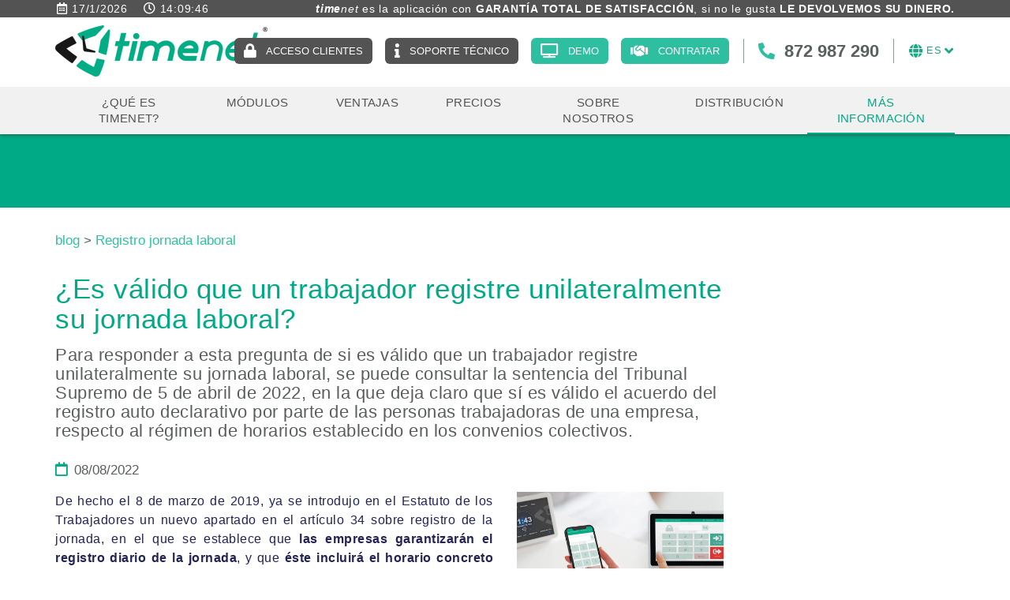

--- FILE ---
content_type: text/html; charset=utf-8
request_url: https://www.registrojornadalaboral.es/es/es-valido-que-un-trabajador-registre-unilateralmente-su-jornada-laboral
body_size: 13191
content:
<!DOCTYPE html>
<html lang="es">
	<head>


		<meta charset="utf-8" />
	   	<meta http-equiv="X-UA-Compatible" content="IE=edge" />
		<meta name="viewport" content="width=device-width, initial-scale=1.0" />
		<title>¿Es válido que un trabajador registre unilateralmente su jornada?</title>
		<meta name="title" lang="es" content="¿Es válido que un trabajador registre unilateralmente su jornada?" />
<meta name="language" content="es" />
<link rel="canonical" href="https://www.registrojornadalaboral.es/es/es-valido-que-un-trabajador-registre-unilateralmente-su-jornada-laboral" />

<link rel="alternate" hreflang="es" href="https://www.registrojornadalaboral.es/es/es-valido-que-un-trabajador-registre-unilateralmente-su-jornada-laboral" />
<link rel="alternate" hreflang="x-default" href="https://www.registrojornadalaboral.es/es/es-valido-que-un-trabajador-registre-unilateralmente-su-jornada-laboral" />
<link rel="alternate" hreflang="ca" href="https://www.timenetapp.com/ca/es-valid-que-un-treballador-registri-unilateralment-la-seva-jornada-laboral" />
<link rel="alternate" hreflang="en" href="https://www.timenetapp.com/en/is-it-valid-for-a-worker-to-unilaterally-record-their-working-hours" />
<meta name="robots" content="index, follow" />
<meta name="description" lang="es" content="Sí, es válido el acuerdo del registro auto declarativo por parte de las personas trabajadoras de una empresa" />
<meta name="keywords" lang="es" content="jornada laboral, registro jornada laboral, control de horas, control de horarios, sistema de fichaje, gestión de horas, gestión de horario" />
<base href="https://www.registrojornadalaboral.es/skin/" />
<meta property="og:title" content="¿Es válido que un trabajador registre unilateralmente su jornada laboral?" />
<meta property="og:image" content="https://www.registrojornadalaboral.es/FitxersWeb/231133/jornada-laboral_4.webp" />
<meta property="og:description" content="Para responder a esta pregunta de si es válido que un trabajador registre unilateralmente su jornada laboral, se puede consultar la sentencia del Tribunal Supremo de 5 de abril de 2022, en la que deja claro que sí es válido el acuerdo del registro auto declarativo por parte de las personas trabajadoras de una empresa, respecto al régimen de horarios establecido en los convenios colectivos." />
  
		<link rel="shortcut icon" href="/FitxersWeb/11187/favicon.ico" />

	 	<link rel="stylesheet" type="text/css" href="/skin/css/bootstrap.min.css"/>
		<link rel="stylesheet" type="text/css" href="/skin/css/font-awesome-all.min.css"/>
		<link rel="stylesheet" type="text/css" href="/skin/css/webnet.min.css" />

	    	<!--[if lt IE 9]>
	        	<script type="text/javascript" src="/skin/js/html5shim.min.js"></script>
			<script type="text/javascript" src="/skin/js/respond.min.js"></script>
	    	<![endif]-->

		<!-- Google tag (gtag.js) -->
<script data-cookieconsent="ignore">    
	window.dataLayer = window.dataLayer || [];    
	function gtag() {        
		dataLayer.push(arguments);    
	}    
	gtag("consent", "default", {
		ad_personalization: "denied",
		ad_storage: "denied",
		ad_user_data: "denied",
		analytics_storage: "denied",
		functionality_storage: "denied",
		personalization_storage: "denied",
		security_storage: "granted",
		wait_for_update: 500,
	});
	gtag("set", "ads_data_redaction", true);
	gtag("set", "url_passthrough", false);
</script>

<!-- Google Tag Manager -->
<script>(function(w,d,s,l,i){w[l]=w[l]||[];w[l].push({'gtm.start':
new Date().getTime(),event:'gtm.js'});var f=d.getElementsByTagName(s)[0],
j=d.createElement(s),dl=l!='dataLayer'?'&l='+l:'';j.async=true;j.src=
'https://www.googletagmanager.com/gtm.js?id='+i+dl;f.parentNode.insertBefore(j,f);
})(window,document,'script','dataLayer','GTM-M5C7RHCP');</script>
<!-- End Google Tag Manager -->


<!-- Global site tag (gtag.js) - Google Ads: 757038825 --> <script async src="https://www.googletagmanager.com/gtag/js?id=AW-757038825"></script> <script> window.dataLayer = window.dataLayer || []; function gtag(){dataLayer.push(arguments);} gtag('js', new Date()); gtag('config', 'AW-757038825'); </script>

<script> gtag('config', 'AW-757038825/96fwCPTth5cBEOn9_egC', { 'phone_conversion_number': '872987290' }); </script>

<script> function gtag_report_conversion(url) { var callback = function () { if (typeof(url) != 'undefined') {  } }; 

gtag('event', 'conversion', { 'send_to': 'AW-757038825/xK2rCKDXk5cBEOn9_egC', 'event_callback': callback }); 
gtag('event', 'conversion', { 'send_to': 'AW-757038825/DtzRCPaQwp0BEOn9_egC', 'event_callback': callback });
return false; } </script>

<!--Start of Tawk.to Script-->
<script type="text/javascript">
var Tawk_API=Tawk_API||{}, Tawk_LoadStart=new Date();
(function(){
var s1=document.createElement("script"),s0=document.getElementsByTagName("script")[0];
s1.async=true;
s1.src='https://embed.tawk.to/5c8a3e30c37db86fcfcdcc04/default';
s1.charset='UTF-8';
s1.setAttribute('crossorigin','*');
s0.parentNode.insertBefore(s1,s0);
})();
</script>
<!--End of Tawk.to Script-->




<script>

  var g_ED = {
    "email" : '[id="tn-email"]',
    "phone_number" : '[id="tn-phone"]',
  }

  var g_countrycode = '';
  //var g_country = 'Colombia';


  window.enhanced_conversion_data = window.enhanced_conversion_data || {};
  document.addEventListener('input', g_save_toLocalStorage);
  function g_save_toLocalStorage(e) {
    var input = e.target;
    for(i in g_ED) {
      if(input.matches(g_ED[i]) ){
        localStorage['g_'+ i] = input.value;
      }
    }
    g_setup_Enhanced_Conversion_Data();
  }

 
  function g_setup_Enhanced_Conversion_Data(){
    for(i in g_ED) {
      if(localStorage['g_' + i]) {
        if(i == 'email' && g_validateEmail(localStorage['g_' + i])) {
          window.enhanced_conversion_data[i] = localStorage['g_' + i];
        }
        if(i == 'phone_number' && window.enhanced_conversion_data['email']) {
          window.enhanced_conversion_data[i] = g_countrycode + localStorage['g_' + i];
          window.enhanced_conversion_data[i] = window.enhanced_conversion_data[i].replace(/\D/g, '');
        }
      }
     
    }
  }

  function g_validateEmail(email) {
    return /\S+@\S+\.\S+/.test(email);
  }
  g_setup_Enhanced_Conversion_Data();

</script>

<script>
  window.addEventListener('DOMContentLoaded', function(){
      var googleFormMessage = "Gracias por visitar nuestro espacio web.";
    
    (function googleFormValidation() {
      if(document.body.innerText.includes(googleFormMessage)) {
        console.log("Form has been sent successfully");
        gtag('event', 'conversion', {'send_to': 'AW-757038825/09EJCPbGv7wDEOn9_egC'});
      }else {
        setTimeout(googleFormValidation, 500);
      }
    })();
  })
    </script>

<script>function loadScript(a){var b=document.getElementsByTagName("head")[0],c=document.createElement("script");c.type="text/javascript",c.src="https://tracker.metricool.com/resources/be.js",c.onreadystatechange=a,c.onload=a,b.appendChild(c)}loadScript(function(){beTracker.t({hash:"290e7b155a83dae7e5395f2724853e12"})});</script>
<script type="application/ld+json">
    		{
  "@context": "https://schema.org",
  "@type": "Organization",
  "name": "Timenet",
  "url": "https://www.registrojornadalaboral.es/es",
  "logo": "https://www.registrojornadalaboral.es/FitxersWeb/11187/logo.png",
  "contactPoint": {
    "@type": "ContactPoint",
    "telephone": "+34 872 987 290",
    "contactType": "Customer Support",
    "availableLanguage": ["ca", "es"]
  },
  "address": {
    "@type": "PostalAddress",
    "streetAddress": "Av. Sant Jordi, 168",
    "addressLocality": "Olot",
    "addressRegion": "Girona",
    "postalCode": "17800",
    "addressCountry": "ES"
  }
}
    </script>
<script id="Cookiebot" src="https://consent.cookiebot.com/uc.js" data-cbid="e888e2de-de3a-457a-84b9-f81dffc10066"  type="text/javascript"></script>
	</head>
	<body id="defaultNews">
<!-- Google Tag Manager (noscript) -->
<noscript><iframe src="https://www.googletagmanager.com/ns.html?id=GTM-M5C7RHCP"
height="0" width="0" style="display:none;visibility:hidden"></iframe></noscript>
<!-- End Google Tag Manager (noscript) -->
		<form method="post" action="https://www.registrojornadalaboral.es/es/es-valido-que-un-trabajador-registre-unilateralmente-su-jornada-laboral" id="ctl00">
<div class="aspNetHidden">
<input type="hidden" name="__EVENTTARGET" id="__EVENTTARGET" value="" />
<input type="hidden" name="__EVENTARGUMENT" id="__EVENTARGUMENT" value="" />
<input type="hidden" name="__VIEWSTATE" id="__VIEWSTATE" value="/[base64]/dUMjsMzwP1kQVrh/rff96VvhF" />
</div>

<script type="text/javascript">
//<![CDATA[
var theForm = document.forms['ctl00'];
if (!theForm) {
    theForm = document.ctl00;
}
function __doPostBack(eventTarget, eventArgument) {
    if (!theForm.onsubmit || (theForm.onsubmit() != false)) {
        theForm.__EVENTTARGET.value = eventTarget;
        theForm.__EVENTARGUMENT.value = eventArgument;
        theForm.submit();
    }
}
//]]>
</script>


<script src="/WebResource.axd?d=VylFsOvRmpZorTxUMLkQqw8pMmtLpfTStCr6QhFWdeV2X3BREIW04n5E3iwfzNSvFeSVSiabmxpWNAyLzVwoSMgIFv_qe_qD3J7MbkNxJ9g1&amp;t=638286137964787378" type="text/javascript"></script>


<script src="/ScriptResource.axd?d=[base64]" type="text/javascript"></script>
<div class="aspNetHidden">

	<input type="hidden" name="__VIEWSTATEGENERATOR" id="__VIEWSTATEGENERATOR" value="DE0B9C3D" />
</div>
			<div class="wrap">
				<div id="menuFix">

				<div id="headerSup">
					<div id="header-frases">
						<div class="container">
							<div id="bannerFQONZ"><div class="alone"><div class="pic"><img src="/FitxersWeb/11187/pixel.png" width="1920" height="20" alt="Garantía total de satisfacción" /></div><div class="data"><div class="banner-frases-container">
<div class="date-time-header"><span class="date"><i class="far fa-calendar-alt hidden">&nbsp;</i><span id="value-date">&nbsp;</span></span> <span class="time"><i class="far fa-clock hidden">&nbsp;</i><span id="value-time">&nbsp;</span></span></div>

<p style="text-align:right;"><em><b>time</b>net</em> es la aplicaci&oacute;n con <span style="font-weight:700;">GARANT&Iacute;A TOTAL DE SATISFACCI&Oacute;N</span>, si no le gusta <span style="font-weight:700;">LE DEVOLVEMOS SU DINERO.</span></p>
</div>
</div></div></div>
						</div>
					</div>
					<div class="container-franja hidden"><div class="container"><div class="franja-header">
<div class="date-time-header"><span class="date"><i class="far fa-calendar-alt fa-text-right">&nbsp;</i><span id="value-date-test">&nbsp;</span></span> <span class="time"><i class="far fa-clock fa-text-right">&nbsp;</i><span id="value-time">&nbsp;</span></span></div>

<div class="text-franja">
<p style="text-align: right;"><span style="font-weight:700">El CONTROL HORARIO con GARANT&Iacute;A TOTAL DE SATISFACCI&Oacute;N.</span>&nbsp;Si no le gusta le devolvemos el dinero.</p>
</div>
</div>
</div></div>
					<div class="container">
						<div class="row header-row">
							<div class="col-lg-3 col-md-3 col-sm-3 col-xs-12">
								<a href="/WebNET/comu/linkManagerRedir.aspx?OBJECTE=1138&PAGINA=/skin/default.aspx" class="logo">
									<img width="269" height="65" src="/FitxersWeb/11187/logo.png" class="img-responsive hidden-sm" alt="timenet - Gestión de tiempos de trabajo" />
									<img width="230" height="56" src="/FitxersWeb/11187/logo.png" class="img-responsive visible-sm" alt="timenet" />
									<div class="eslogan">GESTI&Oacute;N DE TIEMPOS DE TRABAJO</div>

								</a>

							</div>
							<div class="col-lg-9 col-md-9 col-sm-9 col-xs-12">
								<div class="clearfix container-login-time">
									<div class="container-botons">
																				<a class="botoContractar" href="https://timenet.gpisoftware.com/alta/es" target="_blank">Contratar</a>
<a class="botoSolDemo" href="/WebNET/comu/linkManagerRedir.aspx?OBJECTE=231519&amp;PAGINA=/skin/default.aspx">Demo</a>
<a class="botoSuportTecnic" href="/WebNET/comu/linkManagerRedir.aspx?OBJECTE=201136&amp;PAGINA=/skin/default.aspx">Soporte técnico</a>	
<a class="botoLogin" href="https://timenet.gpisoftware.com" target="_blank" rel="nofollow">Acceso clientes</a>
									</div>
									<div class="container-idiomes-telf">
										<div class="caixaIdiomes"><div class="dropdown">
	<button class="btn btn-link dropdown-toggle" type="button" id="menu-idiomes" data-toggle="dropdown" aria-expanded="true">
		<i class="fa fa-globe" aria-hidden="true"></i>
    		<span id="text-selected"></span>
		<i class="fa fa-angle-down"></i>
	</button>
	<ul class="dropdown-menu dropdown-menu-right" role="menu" aria-labelledby="menu-idiomes">
		<li id="titol-altres-idiomes">Otros idiomas</li>
    <li role="presentation"><a role="menuitem" tabindex="-1" href="https://www.timenetapp.com/ca/es-valid-que-un-treballador-registri-unilateralment-la-seva-jornada-laboral">Català</a></li><li role="presentation"><a role="menuitem" tabindex="-1" href="https://www.timenetapp.com/en/is-it-valid-for-a-worker-to-unilaterally-record-their-working-hours">English</a></li>	</ul>
</div></div>
										<div id="gpi-telf-copy" class="hidden-md">872 987 290</div>
									</div>	

								</div>
								
								
							</div>
						</div>
					</div>
				</div>
				<div id="headerInf">
					<div class="container">
							<div class="navbar-wrapper" id="headerMenu">		
									<div class="navbar navbar-inverse navbar-static-top gpi-navbar gpi-navbar-inverse" role="navigation">
										<div class="navbar-header gpi-navbar-header">
											<div id="paste-slogan" class="eslogan-sm visible-sm"></div>
											<button type="button" class="navbar-toggle gpi-navbar-toggle visible-sm visible-xs" data-toggle="collapse" data-target=".navbar-collapse">						
												<span class="text">Menú</span>
												<i class="fas fa-bars"></i>												
											</button>
										</div>
					
										<div class="navbar-collapse collapse">
														<ul class="nav navbar-nav gpi-navbar-nav"><li>
					<a href="/es/que-es-timenet" class="section-link " >
	<span>¿QUÉ ES TIMENET?</span>
</a>
</li>

<li>
<a href="/es/modulos" class="visible-xs section-link menu-m3">
	<span>MÓDULOS</span>
</a>
<a href="/es/modulos" class="visible-sm visible-md visible-lg childs menu-m3">
	<span>MÓDULOS</span>
	<i class="fa fa-angle-down d-inline-block d-lg-none"></i>
</a>
<a href="/es/modulos" class="dropdown-toggle visible-xs dropdown-xs menu-m3" data-toggle="dropdown" >
	<i class="fas fa-chevron-circle-down"></i>
</a><div class="full-width-container">
<ul class="dropdown-menu gpi-dropdown-menu gpi-columna">
<div class="container-info-empresa">
	<a class="btn-contacta-menu" href="/WebNET/comu/linkManagerRedir.aspx?OBJECTE=201136&amp;PAGINA=/skin/default.aspx" target="_blank">Contacta con nosotros</a>

	<h4>Mándanos un correo</h4>

	<h4 class="contact-menu-email"><a href="info@gpisoftware.com">info@gpisoftware.com</a></h4>
	
	<h4>Llámanos</h4>
	<h4 class="contact-menu-telf">872 987 290</h4>
</div>
<div class="container-moduls-destacats">
	<li><a href="/es/modulos/modulo-de-marcajes">
	<span>
		<span class="img"></span>
		<span>MÓDULO DE MARCAJES</span>
		<span class="subtitle">Gestión y registro de la jornada laboral. Cumple con la ley de trabajo y evita sanciones a tu empresa.</span>
	</span>
</a></li>

<li><a href="/es/caracteristicas/modulo-de-accesos">
	<span>
		<span class="img"></span>
		<span>MÓDULO DE ACCESOS</span>
		<span class="subtitle">Apertura de puertas con identificación biométrica</span>
	</span>
</a></li>

<li><a href="/es/modulos/modulo-de-proyectos">
	<span>
		<span class="img"></span>
		<span>MÓDULO DE PROYECTOS</span>
		<span class="subtitle">Control de tiempo en proyectos, tareas o servicios</span>
	</span>
</a></li>

<li><a href="/es/caracteristicas/modulo-de-servicios">
	<span>
		<span class="img"></span>
		<span>MÓDULO DE SERVICIOS</span>
		<span class="subtitle">Servicio de soporte a clientes centralizado y eficiente</span>
	</span>
</a></li>

<li><a href="/es/modulos/modulo-avanzado">
	<span>
		<span class="img"></span>
		<span>MÓDULO AVANZADO</span>
		<span class="subtitle"><em><strong>time</strong>net</em> integrado con otros sistemas o dispositivos</span>
	</span>
</a></li>

<li><a href="/es/caracteristicas/modulo-de-ficheros">
	<span>
		<span class="img"></span>
		<span>MÓDULO DE FICHEROS</span>
		<span class="subtitle">Envíe ficheros a sus trabajadores (nóminas, etc.)</span>
	</span>
</a></li>
</div>
<div class="container-altres-moduls">
<div class="titol-altres-moduls">Otros módulos</div>
</div>
</ul>

</div>
</li>

<li>
<a href="/es/ventajas" class="section-link " >
	<span>VENTAJAS</span>
</a>
</li>

<li>
<a href="/es/tarifas" class="section-link " >
	<span>PRECIOS</span>
</a>
</li>

<li>
<a href="/es/sobre-nosotros" class="section-link Conozca un poco más a gpisoftware" >
	<span>SOBRE NOSOTROS</span>
</a>
</li>

<li>
<a href="/es/distribucion" class="section-link ¿Quieres ser distribuidor de <i><b>time</b>net</i>?" >
	<span>DISTRIBUCIÓN</span>
</a>
</li>

<li>
<a href="/es/mas-informacion" class="sel section-link menu-info">
	<span>MÁS INFORMACIÓN</span>
</a>
				</li><li class="faqs hidden"><a href="" data-placement="bottom" data-toggle="tooltip" title="FAQS"><i class="fas fa-question-circle" aria-hidden="true"></i></a></li>
</ul> 
										</div>
									</div>	
							</div>
					</div>
				</div>	


				</div>
				<div class="separadorHeader">
					<div class="container gpi-navigator">
						<div class="row">
							<div class="container-titol-navegador"></div>
<ol class="breadcrumb" itemscope itemtype="https://schema.org/BreadcrumbList"><li class="breadcrumb-item" itemprop="itemListElement" itemscope itemtype="https://schema.org/ListItem"><a href="/es/mas-informacion" itemprop="item"><span itemprop="name">MÁS INFORMACIÓN</span></a><meta itemprop="position" content="1" /></li><li class="breadcrumb-item active"  aria-current="page" itemprop="itemListElement" itemscope itemtype="https://schema.org/ListItem">
<span itemprop="name">¿Es válido que un trabajador registre unilateralmente su jornada laboral?</span>
<meta itemprop="position" content="2" />
</li></ol>
						</div>
					</div>
				</div>
				<div class="container">
					<div class="contingut">
						<div class="row">	
							<div class="col-lg-9 col-md-9 col-sm-12 col-xs-12">
								<script type="text/javascript">
//<![CDATA[
Sys.WebForms.PageRequestManager._initialize('ctl01', 'ctl00', ['tctl02','ctl02'], [], [], 90, '');
//]]>
</script>
<div id="ctl02">
	<span style="display:none"><span></span></span><span id="ctl07" style="visibility:hidden;display:none;"></span>
</div><div class="row">
	<div class="col-lg-9 col-md-9 col-sm-8 col-xs-12">
		<div class="breadcrumb-blog"><a href="/WebNET/comu/linkManagerRedir.aspx?OBJECTE=167253&PAGINA=/skin/default.aspx">blog</a> > <a href="/WebNET/comu/linkManagerRedir.aspx?OBJECTE=217183&PAGINA=/skin/default.aspx&CATEGORIA=Registro jornada laboral">Registro jornada laboral</a></div>
		



		
		<div class="itemNews">
	
			<h1 class="titolContingut">¿Es válido que un trabajador registre unilateralmente su jornada laboral?</h1>

			<h2 class="subtitol-contingut">Para responder a esta pregunta de si es válido que un trabajador registre unilateralmente su jornada laboral, se puede consultar la sentencia del Tribunal Supremo de 5 de abril de 2022, en la que deja claro que sí es válido el acuerdo del registro auto declarativo por parte de las personas trabajadoras de una empresa, respecto al régimen de horarios establecido en los convenios colectivos.</h2>
			
				<div class="container-fecha-doc">
					<div class="fecha"><i class="far fa-calendar"></i>08/08/2022</div>
					
				</div>
			

			<div class="gpi-contingut-news"><div class="row" style="margin-top:15px">
<div class="col-lg-8 col-md-8 col-sm-7 col-xs-12">
<p>De hecho el 8 de marzo de 2019, ya se introdujo en el Estatuto de los Trabajadores un nuevo apartado en el art&iacute;culo 34 sobre registro de la jornada, en el que se establece que <strong>las empresas garantizar&aacute;n el registro diario de la jornada</strong>, y que <strong>&eacute;ste incluir&aacute; el horario concreto de inicio y finalizaci&oacute;n de la jornada de trabajo de cada persona</strong>, sin perjuicio de la flexibilidad horaria que se establece en este art&iacute;culo.</p>

<p>Por otro lado, <strong>este registro de la jornada, deber&aacute; organizarse y documentarse a trav&eacute;s de negociaci&oacute;n colectiva o acuerdo con la empresa</strong>, aunque tambi&eacute;n se podr&aacute; hacer por decisi&oacute;n del empresario, siempre y cuando se haya consultado antes con los representantes legales de los trabajadores de la empresa.</p>

<p>Todo esto se puede <strong>gestionar de una forma muy efectiva con</strong> <a href="/WebNET/comu/linkManagerRedir.aspx?OBJECTE=1138&amp;PAGINA=/skin/default.aspx"><em><strong>time</strong>net</em></a>, una <strong>aplicaci&oacute;n online, f&aacute;cil y econ&oacute;mica</strong>, que no necesita instalar ning&uacute;n software y accesible desde cualquier sitio y dispositivo con conexi&oacute;n a Internet.</p>

<p><a href="/WebNET/comu/linkManagerRedir.aspx?OBJECTE=1138&amp;PAGINA=/skin/default.aspx"><em><strong>time</strong>net</em></a> <strong>pone a su alcance un completo sistema de control de horarios y organizaci&oacute;n del tiempo de trabajo</strong>, y le permite contratar s&oacute;lo lo que necesite:</p>

<p><strong>Marcajes, el m&oacute;dulo para facilitar fichar en el trabajo</strong>, tanto en la empresa como en teletrabajo.</p>

<p><strong>Proyectos, el m&oacute;dulo para gestionar los tiempos</strong> dedicado o los gastos asociados a sus proyectos y que le ayuda a mejorar la rentabilidad de los trabajos realizados.</p>

<p><strong>Tickets helpdesk, el m&oacute;dulo que le permite organizar las tareas de atenci&oacute;n al cliente</strong>, gestionar mejor los trabajos internos y que le ayudar&aacute; a trabajar de forma m&aacute;s eficiente y mejorar la satisfacci&oacute;n de sus clientes.</p>
</div>

<div class="col-lg-4 col-md-4 col-sm-5 col-xs-12"><img alt="Jornada laboral" class="img-responsive" src="/FitxersWeb/231133/jornada-laboral_4.webp" style="width: 1920px; height: 1280px;" title="Jornada laboral" /></div>
</div>

<p style="text-align: center;"><font size="3"><font style="font-size: 12pt"><a class="btn btn-primary" href="/WebNET/comu/linkManagerRedir.aspx?OBJECTE=200&amp;PAGINA=/skin/default.aspx" title="+ INFORMACIÓN">SOLICITE M&Aacute;S INFORMACI&Oacute;N SIN COMPROMISO</a></font></font></p>
</div>
	
			

	

		</div>
		
	</div>
	<div class="col-lg-3 col-md-3 col-sm-4 col-xs-12 hidden" id="espai-publi">
	</div>	
</div>	


							</div>
							<div class="col-lg-3 col-md-3 col-sm-12 hidden-xs">	
								<div id="menu" class="hidden-xs"><div class="categories">
	<div class="titolMenuLat">
Categorías</div><a class="item-categoria" href="/es/mas-informacion/blog/buscador-categorias?CATEGORIA=Calendario%20laboral"><span>Calendario laboral</span> <span>7</span></a><a class="item-categoria" href="/es/mas-informacion/blog/buscador-categorias?CATEGORIA=Consejos"><span>Consejos</span> <span>16</span></a><a class="item-categoria" href="/es/mas-informacion/blog/buscador-categorias?CATEGORIA=Control%20horario"><span>Control horario</span> <span>15</span></a><a class="item-categoria" href="/es/mas-informacion/blog/buscador-categorias?CATEGORIA=Gesti%C3%B3n%20de%20las%20vacaciones"><span>Gestión de las vacaciones</span> <span>12</span></a><a class="item-categoria" href="/es/mas-informacion/blog/buscador-categorias?CATEGORIA=Informaci%C3%B3n"><span>Información</span> <span>65</span></a><a class="item-categoria" href="/es/mas-informacion/blog/buscador-categorias?CATEGORIA=Jornada%20laboral"><span>Jornada laboral</span> <span>15</span></a><a class="item-categoria" href="/es/mas-informacion/blog/buscador-categorias?CATEGORIA=Medios%20comunicaci%C3%B3n"><span>Medios comunicación</span> <span>5</span></a><a class="item-categoria" href="/es/mas-informacion/blog/buscador-categorias?CATEGORIA=M%C3%B3dulos%20de%20timenet"><span>Módulos de timenet</span> <span>17</span></a><a class="item-categoria" href="/es/mas-informacion/blog/buscador-categorias?CATEGORIA=Normativa"><span>Normativa</span> <span>20</span></a><a class="item-categoria" href="/es/mas-informacion/blog/buscador-categorias?CATEGORIA=Permisos%2C%20pausas%20y%20ausencias"><span>Permisos, pausas y ausencias</span> <span>19</span></a><a class="item-categoria" href="/es/mas-informacion/blog/buscador-categorias?CATEGORIA=Reducci%C3%B3n%20jornada"><span>Reducción jornada</span> <span>18</span></a><a class="item-categoria" href="/es/mas-informacion/blog/buscador-categorias?CATEGORIA=Registro%20jornada%20laboral"><span>Registro jornada laboral</span> <span>43</span></a><a class="item-categoria" href="/es/mas-informacion/blog/buscador-categorias?CATEGORIA=Registro%20jornada%20laboral%09"><span>Registro jornada laboral	</span> <span>3</span></a><a class="item-categoria" href="/es/mas-informacion/blog/buscador-categorias?CATEGORIA=Teletrabajo"><span>Teletrabajo</span> <span>78</span></a><a class="item-categoria" href="/es/mas-informacion/blog/buscador-categorias?CATEGORIA=timenet"><span>timenet</span> <span>37</span></a></div></div>
							</div>
						</div>
					</div>
				</div>
				
				
			</div>
			<div id="footer">
				<div class="container">
					<div class="row">
						<div class="col-lg-6 col-md-5 col-sm-3 col-xs-12">	
							<div class="title-support">AYUDA ONLINE</div>

<p class="container-support"><span class="container-icons"><a class="online-support d-inline-block" data-toggle="tooltip" href="https://my.anydesk.com/v2/api/v2/custom-clients/downloads/public/VCZHBCDFDZQJ/soporte-timenet-es.exe" rel="noreferrer" target="_blank" title="Soporte 
para Windows"><span class="icon"><i class="fab fa-windows">&nbsp;</i></span></a> <a class="online-support d-inline-block" data-toggle="tooltip" href=" https://my.anydesk.com/v2/api/v2/custom-clients/downloads/public/JFCI3I0MP2R6/soporte-remoto-timenet.dmg" rel="noreferrer" target="_blank" title="Soporte para MacOS"><span class="icon"><i class="fab fa-apple">&nbsp;</i></span></a> <a class="online-support d-inline-block" data-toggle="tooltip" href="https://my.anydesk.com/v2/api/v2/custom-clients/downloads/public/SQA7RSU525Y1/soporte-timenet-es.tar.gz" rel="noreferrer" target="_blank" title="Soporte para Linux"><span class="icon"><i class="fab fa-linux">&nbsp;</i></span></a> </span></p>

							
						</div>	
						<div class="col-lg-4 col-md-4 col-sm-6 col-xs-12">
							<div class="dadesPeu container-telf">
								<div class="telfPeu">872 987 290</div>
							</div>
							<div class="xarxes-peu hidden-xs"><div class="item"><a data-placement="bottom" data-toggle="tooltip" href="https://twitter.com/timenet_es" target="_blank" title="TWITTER"><i class="fab fa-twitter">&nbsp;</i>TWITTER</a></div>

<div class="item"><a data-placement="bottom" data-toggle="tooltip" href="https://www.linkedin.com/company/28789482" target="_blank" title="LINKEDIN"><i class="fab fa-linkedin">&nbsp;</i>LINKEDIN</a></div>
</div>
						</div>
						<div class="col-lg-2 col-md-3 col-sm-3 col-xs-12">
							<div class="dadesPeu">
								<div class="adreca">
									Av. Sant Jordi, 168,<br/>
									17800 OLOT (Girona)
								</div>								
					
								<div class="mailPeu"><a class="fontMitjana" href="mailto:info@gpisoftware.com">info@gpisoftware.com</a></div>
							</div>	
							<div id="xarxes-copy" class="visible-xs"></div>		
						</div>	
					</div>
				</div>
		
				<div class="container">
					<div class="credits">
						<div class="row">
							<div class="col-lg-8 col-md-9 col-sm-12 col-xs-12 container-menuSecundari">
								<ul id="menuSecundari">
<li><a href="/es/legal/aviso-legal" rel="nofollow">Aviso legal</a></li><li><a href="/es/politica-de-privacidad-2" rel="nofollow">Política de privacidad</a></li><li><a href="/es/legal/politica-de-cookies" rel="nofollow">Política de cookies</a></li>	<div class="clearfix"></div>
</ul>	
							</div>
							<div class="col-lg-4 col-md-3 col-sm-12 col-xs-12">
								<div class="creditsWebnet">
									<div class="txt-credit"></div>
									<a href="https://www.gpisoftware.com" class="peuLogo" target="_blank" title="GPI Software - Internet & Web Solutions"><img src="/skin/images/logo-gpi-small.png" alt="GPI software - Internet & Web Solutions" /></a>
								</div>
							</div>
						</div>
					</div>
				</div>
			</div>

<script>function loadScript(a){var b=document.getElementsByTagName("head")[0],c=document.createElement("script");c.type="text/javascript",c.src="https://tracker.metricool.com/resources/be.js",c.onreadystatechange=a,c.onload=a,b.appendChild(c)}loadScript(function(){beTracker.t({hash:"7546a2be704dd030e2cd16c8ca6ba342"})});</script>


			<div class="modal fade" id="conditionsModal" tabindex="-1" role="dialog" aria-labelledby="conditionsModalLabel" data-src="/WebNET/comu/linkManagerRedir.aspx?OBJECTE=105094&PAGINA=/skin/default.aspx">
				<div class="modal-dialog" role="document">
					<div class="modal-content">
				      		<div class="modal-header">
				        		<button type="button" class="close" data-dismiss="modal" aria-hidden="true"><i class="fas fa-times"></i></button>
				        		<div class="titol-modal" id="conditionsModalLabel"></div>
				      		</div>
				      		<div class="modal-body" id="conditionsModalBody"></div>
					      	<div class="modal-footer">
					        	<button type="button" class="btn btn-default" data-dismiss="modal">
								<i class="fas fa-check fa-text-right"></i>Cerrar
							</button>
					      	</div>
					</div>
				</div>
			</div>

			<div class="modal fade" id="conditionsModalComercial" tabindex="-1" role="dialog" aria-labelledby="conditionsModalLabelComercial" data-src="/WebNET/comu/linkManagerRedir.aspx?OBJECTE=167202&PAGINA=/skin/default.aspx">
				<div class="modal-dialog" role="document">
					<div class="modal-content">
				      		<div class="modal-header">
				        		<button type="button" class="close" data-dismiss="modal" aria-hidden="true"><i class="fas fa-times"></i></button>
				        		<div class="titol-modal" id="conditionsModalLabelComercial"></div>
				      		</div>
				      		<div class="modal-body" id="conditionsModalBodyComercial"></div>
					      	<div class="modal-footer">
					        	<button type="button" class="btn btn-default" data-dismiss="modal">
								<i class="fas fa-check fa-text-right"></i>Cerrar
							</button>
					      	</div>
					</div>
				</div>
			</div>

			<div id="videoModal" class="modal fade" tabindex="-1" role="dialog" aria-labelledby="videoModalLabel" aria-hidden="true">
    				<div class="modal-dialog">
					<div class="modal-content">
	        				<div class="modal-header">
                					<button type="button" class="close" data-dismiss="modal" aria-hidden="true"><i class="fas fa-times"></i></button>
							<div class="titol-modal"></div>
            					</div>
        	    				<div class="modal-body">
                					<iframe width="400" height="300" frameborder="0" allowfullscreen=""></iframe>
	            				</div>
        				</div>
    				</div>
			</div>

			<div id="blueimp-gallery" class="blueimp-gallery blueimp-gallery-controls">
    				<div class="slides"></div>
    				<div class="title"></div>
    				<a class="prev"><i class="fas fa-angle-left"></i></a>
    				<a class="next"><i class="fas fa-angle-right"></i></a>
    				<a class="close"><i class="fas fa-times"></i></a>
    				<a class="play-pause"></a>
    				<ol class="indicator"></ol>
			</div>

			<div class="progress-wrap">
				 <svg class="progress-circle svg-content" width="100%" height="100%" viewBox="-1 -1 102 102">
					<path d="M50,1 a49,49 0 0,1 0,98 a49,49 0 0,1 0,-98" />
				</svg>
			</div>
	
    			<link rel="stylesheet" type="text/css" href="/skin/css/blueimp-gallery.min.css"/>
			<link rel="stylesheet" type="text/css" href="/skin/css/animate.min.css"/>

			<script type="text/javascript" src="/skin/js/jquery-1.11.0.min.js"></script>
	    		<script type="text/javascript" src="/skin/js/bootstrap.min.js"></script>
    			<script type="text/javascript" src="/skin/js/jquery.tools.min.js"></script>
    			<script type="text/javascript" src="/skin/js/jquery.lazy.min.js"></script>
			<script type="text/javascript" src="/skin/js/jquery.blueimp-gallery.min.js"></script>
			<script type="text/javascript" src="/skin/js/moment-with-locales.min.js"></script>
			<script type="text/javascript" src="/skin/js/masonry.pkgd.min.js"></script>
			<script type="text/javascript" src="/skin/js/wow.min.js"></script>
			<script type="text/javascript" src="/skin/js/rangeslider.min.js"></script>
			<script src="/skin/js/back-top-scroll-indicator.js"></script>
    			<script type="text/javascript" src="/skin/js/gpisoftware.min.js"></script>
		
<script type="text/javascript"> function MicroNETWebEnableDisable ( _control, _enable, _disabledText, _enabledText ) { if ( _enable == true ) { _control.readOnly = false; _control.value = _enabledText; _control.onfocus = null; } else { _control.readOnly = true; _control.value = _disabledText; _control.onfocus = _control.blur; }; } function MicroNETWebEnableDisable_radioButton ( _control, _enable, _enabledOption ) {var myList;myList = _control.getElementsByTagName ('input'); if ( _enable == true )  {_control.disabled = false;_control.onfocus = null;for ( var contador=0; contador < myList.length; contador++)if (myList [contador].type == 'radio')if (myList [contador].value == _enabledOption)myList [contador].checked = true;else myList [contador].checked = false;} else {_control.disabled = true;_control.onfocus = _control.blur;for ( var contador=0; contador < myList.length; contador++)if (myList [contador].type == 'radio')myList [contador].checked = false;}} </script><script type="text/javascript"> function MicroNETWebAssignValue ( _control, _enable, _disabledText, _enabledText ) { if ( _enable == true ) { _control.value = _enabledText; } else { _control.value = _disabledText; } } </script><script type="text/javascript"> function checkEnter(e, submitInput) { var characterCode; if (e && e.which) {e=e; characterCode=e.which;} else { e=event; characterCode=e.keyCode;}if (characterCode==13){ __doPostBack(submitInput, '');return false;} else { return true; }}</script>
<script type="text/javascript">
//<![CDATA[
Sys.Application.add_init(function() {
    $create(Sys.UI._Timer, {"enabled":true,"interval":900000,"uniqueID":"ctl07"}, null, null, $get("ctl07"));
});
//]]>
</script>
</form>
	</body>
</html>

--- FILE ---
content_type: text/css
request_url: https://www.registrojornadalaboral.es/skin/css/webnet.min.css
body_size: 35605
content:
@charset "UTF-8";.fonfamilyLight{font-weight:300;}.fonfamilyBold{font-weight:700;}.fonfamilyRegular{font-weight:400;}b,strong{font-weight:600;}ticket-form #timenet-ticket-form input::-ms-input-placeholder,ticket-form #timenet-ticket-form textarea::-ms-input-placeholder{color:#f6faf8;font-size:0;}ticket-form #timenet-ticket-form input::placeholder,ticket-form #timenet-ticket-form textarea::placeholder{color:#f6faf8;font-size:0;}ticket-form #timenet-ticket-form #cif-tooltip i{color:#535353;}ticket-form #timenet-ticket-form .tooltip.in{opacity:1 !important;}body{font-size:17px;font-family:-apple-system,BlinkMacSystemFont,"Segoe UI","Roboto","Oxygen","Ubuntu","Cantarell","Fira Sans","Droid Sans","Helvetica Neue",sans-serif;background:#fff;color:#585d5c;}#defaultTarifes{background:#f0f7f6 !important;}#defaultTarifes .gpi-fonsWeb{background:#f0f7f6 !important;}table{font-size:14px;font-family:-apple-system,BlinkMacSystemFont,"Segoe UI","Roboto","Oxygen","Ubuntu","Cantarell","Fira Sans","Droid Sans","Helvetica Neue",sans-serif;}.wow{visibility:hidden;}html,body,form{height:100%;}a{text-decoration:none !important;outline:none;color:#2ec0a1;}a:hover,a:focus{text-decoration:none !important;outline:none;color:#00aa86;}.btn:focus{outline:none;}.float_right{float:right;}.float_left{float:left;}.fa-text-left{margin-left:10px;}.fa-text-right{margin-right:10px;}a img{border:none;}.img-responsive{height:auto !important;display:block;max-width:100%;}.border{border-bottom:1px solid #d5d9dc !important;}.relativeImportant{position:relative !important;}.contingut-simple .badge,.block10 .badge{display:block;align-items:center;padding:.3rem .55rem;font-size:18px;text-align:center;font-weight:600;color:#00aa86;background-color:rgba(38,191,148,.1);width:fit-content;margin:16px auto;}.disponible-adv{padding:0 71px;font-size:15px;font-style:italic;}h1,h2{color:#00aa86;font-size:35px;margin:0 0 15px 0;padding:0;letter-spacing:.5px;text-transform:uppercase;font-weight:300;}h1.h1-moduls,h2.h1-moduls{display:flex;flex-direction:column;justify-content:center;width:100%;}h1.h1-moduls br,h2.h1-moduls br{display:none !important;}h2.subtitol-contingut{font-size:22px;margin:0 0 18px 0;padding:0;letter-spacing:.5px;font-weight:300;text-transform:none;color:#585d5c;}h3{color:#479181;font-size:18px;margin-bottom:15px;font-weight:500;}ul{list-style-image:url('/FitxersWeb/67923/pictolist.png');padding-left:20px;}.gpi-fonsWeb{background:#fff;}.gpi-contingut{line-height:27px;letter-spacing:.5px;font-size:17px;}.gpi-contingut .container-distribucion{margin-top:20px;margin-bottom:40px;}.gpi-contingut .container-distribucion .div-ofrecemos{border-right:1px solid #e7e7e7;margin-bottom:60px;}.integracions .container{width:auto;}#headerSup .tooltip-inner{background-color:#585d5c;color:#fff;}#headerSup .tooltip.top .tooltip-arrow{border-top-color:#585d5c;}#headerSup .tooltip.right .tooltip-arrow{border-right-color:#585d5c;}#headerSup .tooltip.bottom .tooltip-arrow{border-bottom-color:#585d5c;}#headerSup .tooltip.left .tooltip-arrow{border-left-color:#585d5c;}#footer .tooltip-inner{background-color:#585d5c;color:#fff;}#footer .tooltip.top .tooltip-arrow{border-top-color:#585d5c;}#footer .tooltip.right .tooltip-arrow{border-right-color:#585d5c;}#footer .tooltip.bottom .tooltip-arrow{border-bottom-color:#585d5c;}#footer .tooltip.left .tooltip-arrow{border-left-color:#585d5c;}.absoulute{position:absolute;}.relative{position:relative;}#avancat-menu{margin-bottom:30px;}#avancat-menu .titol{font-size:14px;padding-bottom:5px;margin-bottom:10px;display:flex;justify-content:space-between;align-items:center;}#avancat-menu .titol .btn{padding:0;}#avancat-menu .titol .btn:focus{outline:none;}#avancat-menu ul{list-style:none outside none;padding:0;margin:0;overflow:hidden;width:100%;cursor:pointer;margin:0 auto;justify-content:flex-end;display:flex;}#avancat-menu ul.view-collapsed{height:156px;}#avancat-menu .view-more{font-size:12px;line-height:26px;display:none;padding:0;}#avancat-menu .view-more i{min-width:15px;text-align:center;margin-right:7px;}#avancat-menu .noUi-target{margin-top:56px;margin-bottom:50px;height:2px;border:0;border-radius:0;box-shadow:0;background:#f1f5f7;width:95%;margin:56px auto 50px;}#avancat-menu .noUi-target .noUi-connect{background:#a1b8bf;}#avancat-menu .noUi-target .noUi-handle{width:18px;height:18px;right:-12px;top:-7px;border-radius:22px;box-shadow:none;border:2px solid #d3dee1;transition:all .2s;}#avancat-menu .noUi-target .noUi-handle:before,#avancat-menu .noUi-target .noUi-handle:after{display:none;}#avancat-menu .noUi-target .noUi-handle:hover{border:2px solid #a1b8bf;}#avancat-menu .noUi-target .noUi-handle .noUi-tooltip{min-width:3ch;border-radius:4px;pointer-events:none;display:flex;align-items:center;justify-content:center;color:#fff;background-color:#a1b8bf;font-size:12px;line-height:15px;bottom:165%;border:0;opacity:1;}#avancat-menu .noUi-target .noUi-handle .noUi-tooltip:before{position:absolute;content:"";top:100%;left:50%;width:1rem;height:1rem;border-radius:2px;background-color:inherit;transform:translate(-50%,-80%) rotate(45deg);z-index:-1;}#avancat-menu .noUi-target .noUi-handle.noUi-handle-lower .noUi-tooltip{transform:none;left:-5px;}#avancat-menu .noUi-target .noUi-handle.noUi-handle-lower .noUi-tooltip:before{left:12px;}#avancat-menu .noUi-target .noUi-handle.noUi-handle-upper .noUi-tooltip{transform:none;right:-5px;left:auto;}#avancat-menu .noUi-target .noUi-handle.noUi-handle-upper .noUi-tooltip:before{right:-5px;left:auto;}#avancat-menu .noUi-target .noUi-pips{height:54px;top:100%;left:0;width:100%;margin:0 auto;display:flex;justify-content:center;position:relative;padding:0;font-size:14px;color:#000;letter-spacing:0;}#avancat-menu .noUi-target .noUi-pips .noUi-marker{display:none;}#avancat-menu .noUi-target .noUi-pips .noUi-value{transform:none;top:9px;}#avancat-menu .noUi-target .noUi-pips>div:last-child{left:auto !important;right:-5px;}timenet-form #email-client,timenet-form #phone-client{margin-top:1rem !important;}.timenet-checkbox{list-style-image:none !important;list-style:none !important;display:flex !important;justify-content:center;}.timenet-checkbox [type="checkbox"]{position:absolute;left:-9999px;}.timenet-checkbox [type="checkbox"]:checked+label span:last-child.info-text{background:none;}.timenet-checkbox [type="checkbox"]:checked+label span:last-child:before{transform:translateX(20px);background:#00aa86;}.timenet-checkbox li{position:relative;padding-left:0;}.timenet-checkbox li label{display:flex !important;justify-content:space-between;font-weight:500;}.timenet-checkbox li label>span:first-child{text-align:right;}.timenet-checkbox li label>span:first-child>span{font-size:12px;font-style:oblique;}.timenet-checkbox li label>span:last-child{position:relative;width:60px;height:30px;border-radius:34px;background:#cfdbd8;transition:all .3s;border:1px solid #fff;width:51px;height:32px;border-radius:16px;background-color:#e5e9eb;}.timenet-checkbox li label>span:last-child:before,.timenet-checkbox li label>span:last-child:after{content:"";position:absolute;}.timenet-checkbox li label>span:last-child:before{left:2px;top:2px;width:25px;height:25px;background:#fff;border-radius:50%;z-index:1;transition:transform .3s;width:26px;height:26px;left:2px;top:2px;background-color:#fbfcfc;}.timenet-checkbox .cover{width:100%;height:100%;background:rgba(255,255,255,.7);position:absolute;z-index:2;top:0;left:0;display:none;}.timenet-checkbox.disabled .cover{display:block;}.wrap{height:auto;margin:0 auto -160px;min-height:100%;padding:0 0 160px;}#footer{height:160px;background:#cfdbd8;padding-top:20px;font-weight:normal;position:relative;z-index:1;}.separadorHeader{background:#00aa86;background-size:cover;height:93px;}.separadorHeader+.contingut{margin-top:30px;}.contactPage .separadorHeader{margin-bottom:0;}.contactPage .contingutForm{padding:15px;}.contactPage .containerMap{position:absolute;left:0;overflow:hidden;display:block;right:50%;bottom:0;top:0;margin-right:15px;}.contactPage .franjaContingut{min-height:550px;}#distribuicio .container{width:auto;}.btn{margin-top:2px;line-height:38px;font-size:14px;letter-spacing:.7px;text-transform:uppercase;-moz-border-radius:0;-webkit-border-radius:0;border-radius:0;padding:0 15px;-moz-transition:all .4s ease;-o-transition:all .4s ease;-webkit-transition:all .4s ease;transition:all .4s ease;}.input-group .btn{margin:0;}.btn-primary{border:0;background-color:#2ec0a1;color:#fff;border-radius:2px 2px 2px 2px;white-space:break-spaces;}.btn-primary:hover,.btn-primary:focus{background-color:#00aa86;border:0;color:#fff;}.btn-primary:hover i,.btn-primary:focus i{color:#fff;}.btn-primary.disabled{opacity:.6;background-color:#dbf1ed;color:#0f9f85;cursor:not-allowed;}.btn-primary i{color:#fff;}.btn-primary.btn-caract{font-size:20px;padding:12px 15px;}.btn-colorSkin{border:0;background-color:#2ec0a1;color:#fff;}.btn-colorSkin:hover,.btn-colorSkin:focus{border:0;background-color:#00aa86;color:#fff;}.btn-colorSkin:hover i,.btn-colorSkin:focus i{color:#fff;}.btn-colorSkin.disabled{opacity:.6;cursor:not-allowed;}.btn-colorSkin i{color:#fff;}.btn-default{background-color:#f3f3f6;border:0;color:#5b5c74;}.btn-default:hover,.btn-default:focus{background-color:#cfd0da;color:#5b5c74;}.btn-warning{border:0;}.btn-link-contingut{font-weight:300;color:#97a6a3;font-size:14px;display:inline-block;}.btn-link-contingut i{font-size:30px;color:#dbede9;display:block;margin-bottom:5px;}.btn-link-contingut:hover,.btn-link-contingut:focus{color:#38413f;}.btn-link-contingut:hover i,.btn-link-contingut:focus i{color:#6ab6a6;}.container-link-modul+.container-link-modul:before{content:"";position:absolute;left:-1px;top:0;bottom:0;background-color:#c9cfce;width:1px;height:100%;}a.link-modul{font-size:16px;-moz-transition:all .2s ease;-o-transition:all .2s ease;-webkit-transition:all .2s ease;transition:all .2s ease;}a.link-modul i{font-size:0;display:block;margin-bottom:5px;-moz-transition:all .2s ease;-o-transition:all .2s ease;-webkit-transition:all .2s ease;transition:all .2s ease;}a.link-modul i:before{font-size:140px;}a.link-modul span{display:block;font-size:20px;font-weight:500;color:#191919;text-transform:uppercase;-moz-transition:all .2s ease;-o-transition:all .2s ease;-webkit-transition:all .2s ease;transition:all .2s ease;}a.link-modul span:last-child{font-size:18px;font-weight:300;color:#585d5c;text-transform:none;margin-top:10px;}a.link-modul.hover span{color:#00aa86;}a.link-modul.hover span:last-child{color:#191919;}.galleria-thumbnails-container{display:inline;text-align:center;}.galleria-thumbnails{display:block;margin-left:auto;margin-right:auto;}.galleria-thumbnails .galleria-image{float:none;display:inline-block;}#menuFix{box-shadow:#3b3830 0 0 5px 0;}#headerSup{background:#fff;height:110px;}#headerSup .header-row{display:flex;align-items:center;height:85px;}#headerSup .header-row>div+div{display:inline-block;position:relative;}#headerSup a.botoLogin,#headerSup a.botoSuportTecnic,#headerSup a.botoSolDemo,#headerSup a.botoContractar{margin-top:0;}#headerSup .container-franja{display:block;line-height:normal;background:#535353;text-align:center;}#headerSup .container-franja .franja-header{display:flex;align-items:center;justify-content:space-between;color:#fff;font-size:16px;letter-spacing:.75px;}#headerSup .container-franja .franja-header .date-time-header{margin-top:0;}#headerSup .container-franja .franja-header .date-time-header span{color:#fff;}#headerSup .container-franja .franja-header .date-time-header span i{color:#fff;font-size:15px;margin-right:5px;min-width:16px;}#headerSup .container-franja .franja-header .text-franja p{margin:0;}#headerSup #header-frases{line-height:normal;background:#535353;text-align:center;}#headerSup #header-frases .pic{display:none;}#headerSup #header-frases p{margin:0;}#headerSup #header-frases .data{padding:3px 0;color:#fff;font-size:16px;letter-spacing:.75px;text-align:center;max-height:28px;}#headerSup #header-frases .data .banner-frases-container{display:flex;align-items:center;justify-content:space-between;font-size:14px;}#headerSup #header-frases .data .banner-frases-container .date-time-header{margin-top:0;}#headerSup #header-frases .data .banner-frases-container .date-time-header span{color:#fff;}#headerSup #header-frases .data .banner-frases-container .date-time-header span i{color:#fff;font-size:15px;margin-right:5px !important;min-width:16px;}#headerSup #header-frases .data p{white-space:nowrap;text-overflow:ellipsis;overflow:hidden;display:block;max-height:28px;}#headerSup .caixaIdiomes #menu-idiomes{display:flex;align-items:center;}#headerSup .caixaIdiomes #menu-idiomes #text-selected{font-size:14px;padding:0 4px;min-width:24px;}#headerSup #gpi-telf-copy{color:#5a605f;font-weight:700;font-size:24px;letter-spacing:0;padding:0 22px;border-left:1px solid #889b97;border-right:1px solid #889b97;margin:0 21px 0 22px;line-height:31px;white-space:nowrap;margin-bottom:0;}#headerSup #gpi-telf-copy:before{content:"";font-family:"Font Awesome 5 Free";font-weight:900;margin-right:12px;font-size:21px;color:#2ebfa0;}#headerSup .container-login-time{display:flex;flex-direction:row;align-items:center;justify-content:flex-end;}#headerSup .container-login-time .container-idiomes-telf{display:flex;justify-content:end;flex-direction:row-reverse;align-items:center;}#headerSup .container-login-time .container-botons{display:flex;justify-content:end;flex-direction:row-reverse;align-items:center;}#headerSup a.botoLogin,#headerSup a.botoSuportTecnic,#headerSup a.botoSolDemo,#headerSup a.botoContractar{border-bottom:0;float:right;background:#535353 !important;border-radius:6px;color:#fff !important;white-space:nowrap;padding:4px 13px;margin-top:0;margin-left:16px;margin-right:16px;transition:all .4s;text-transform:uppercase;margin-right:0;display:flex;align-items:center;font-size:14px;}#headerSup a.botoLogin:before,#headerSup a.botoSuportTecnic:before,#headerSup a.botoSolDemo:before,#headerSup a.botoContractar:before{content:"";font-family:"Font Awesome 5 Free";font-weight:900;margin-right:12px;font-size:18px;}#headerSup a.botoLogin:hover,#headerSup a.botoLogin:focus,#headerSup a.botoSuportTecnic:hover,#headerSup a.botoSuportTecnic:focus,#headerSup a.botoSolDemo:hover,#headerSup a.botoSolDemo:focus,#headerSup a.botoContractar:hover,#headerSup a.botoContractar:focus{background:#00aa86 !important;}#headerSup a.botoLogin{margin-left:0;}#headerSup a.botoSuportTecnic{margin-left:16px;}#headerSup a.botoSuportTecnic:before{content:"";}#headerSup a.botoSolDemo{margin-left:16px;background:#2ebfa0 !important;color:#fff;}#headerSup a.botoSolDemo:hover,#headerSup a.botoSolDemo:focus{background:#535353 !important;}#headerSup a.botoSolDemo:before{content:"";}#headerSup a.botoContractar{margin-left:16px;background:#2ebfa0 !important;color:#fff;}#headerSup a.botoContractar:hover,#headerSup a.botoContractar:focus{background:#535353 !important;}#headerSup a.botoContractar:before{content:"";}#headerSup a.botoSuportTecnic:before{content:"";}#headerSup a.botoGent{border-bottom:0;float:right;background:#f5f5f5 !important;border-radius:2px;color:#779891 !important;white-space:nowrap;padding:5px 12px;margin-top:8px;margin-right:33px;font-size:15px;font-weight:300;-moz-transition:all .4s;-o-transition:all .4s;-webkit-transition:all .4s;transition:all .4s;}#headerSup a.botoGent.before{content:"";font-family:'Font Awesome 5 Free';margin-right:10px;font-size:18px;position:relative;top:2px;font-weight:900;}#headerSup a.botoGent:hover,#headerSup a.botoGent:focus{color:#000 !important;background:#e4e3e3 !important;}#headerSup .date-time-header{text-align:right;float:right;font-size:14px;font-weight:300;margin-top:12px;color:#5a605f;}#headerSup .date-time-header .date{white-space:nowrap;}#headerSup .date-time-header .time{padding-left:15px;white-space:nowrap;}#headerSup .date-time-header .time #value-time{display:inline-block;width:auto;}#headerSup .date-time-header .time i{margin-right:0 !important;}#headerSup .date-time-header i{color:#00aa86;font-size:21px;}#headerSup #xarxes-copy-header{margin-top:14px;}#headerSup #xarxes-copy-header .item{display:inline-block;margin:0;font-size:0 !important;margin-left:10px;}#headerSup #xarxes-copy-header .item a i{font-size:18px;color:#9aa5a2;-moz-transition:all .3s;-o-transition:all .3s;-webkit-transition:all .3s;transition:all .3s;}#headerSup #xarxes-copy-header .item a:hover i{color:#66877e;}#headerSup .logo{margin-top:10px;margin-bottom:10px;display:block;}#headerSup .eslogan{display:none !important;color:#00aa86;margin-top:10px;white-space:nowrap;opacity:0;}#headerSup .eslogan p{margin-bottom:0;}#headerInf{background:#f1f1f1;padding:5px 0 0;}#headerInf>.container{display:flex;justify-content:space-between;align-items:center;}#headerInf>.container:before,#headerInf>.container:after{display:none;}#headerInf #gpi-telf-copy{color:#5a605f;font-weight:700;font-size:24px;letter-spacing:.75px;padding:0 15px;border-left:1px solid #889b97;margin:0 0 0 25px;line-height:24px;white-space:nowrap;padding-right:0;margin-bottom:8px;}#headerInf #gpi-telf-copy:before{content:"";font-family:"Font Awesome 5 Free";font-weight:900;margin-right:12px;font-size:21px;color:#2ebfa0;}.caixaIdiomes{display:inline-block;margin-right:0;}.caixaIdiomes .idioma-title{font-size:11PX;border-bottom:1px solid;margin-bottom:1px;padding-bottom:0;line-height:15px;text-align:center;}.caixaIdiomes #menu-idiomes{line-height:21px;font-size:12px;color:#19a986;padding:0;margin-bottom:5px;text-decoration:none;border-bottom:none;margin:0 !important;padding-bottom:2.5px;}.caixaIdiomes #menu-idiomes i{font-size:18px;}.caixaIdiomes ul{background:#535353;min-width:100px;-moz-box-shadow:none;-webkit-box-shadow:none;box-shadow:none;border:0;text-align:right;z-index:1001;-moz-border-radius:0;-webkit-border-radius:0;border-radius:0;padding:0;margin-top:10px;}.caixaIdiomes ul:before{position:absolute;content:"";width:1px;height:11px;right:0;top:18px;background:#95a7a3;display:none;}.caixaIdiomes ul #titol-altres-idiomes{color:#fff;text-align:center;border-bottom:1px solid #eee;font-size:12px;line-height:20px;background:#19a986;letter-spacing:.5px;}.caixaIdiomes ul li{line-height:40px;padding:0;}.caixaIdiomes ul li:last-child{margin-right:0;}.caixaIdiomes ul li:first-child{margin-left:0;}.caixaIdiomes ul li a{color:#fff;text-align:center;padding:8px 30px;font-weight:500;transition:.3s;}.caixaIdiomes ul li a:hover,.caixaIdiomes ul li a:focus,.caixaIdiomes ul li a.sel{color:#fff;background-color:#83d0c0;}.caixaIdiomes ul li#language-selected a{color:#00aa86;}.modal{z-index:105000;}.modal .modal-dialog{display:flex;align-items:center;flex-direction:column;justify-content:center;height:100%;margin-top:0 !important;margin-bottom:0 !important;}.modal .modal-dialog .modal-body{max-height:90vh;overflow-y:auto;}#videoModal .modal-content{width:70vw;}#videoModal .modal-body{padding:0;overflow:hidden;height:auto !important;}#videoModal .modal-body .embed-responsive{position:relative;display:block;width:100%;padding:0;overflow:hidden;height:inherit;}#videoModal .modal-body .embed-responsive .embed-responsive-item,#videoModal .modal-body .embed-responsive embed,#videoModal .modal-body .embed-responsive iframe,#videoModal .modal-body .embed-responsive object,#videoModal .modal-body .embed-responsive video{position:absolute;top:0;bottom:0;left:0;width:100%;height:100%;border:0;}#videoModal .modal-body .embed-responsive-16by9::before{padding-top:56.25%;}#videoModal .modal-body .embed-responsive::before{display:block;content:"";}#videoModal.in .modal-dialog{-moz-transform:none;-ms-transform:none;-o-transform:none;-webkit-transform:none;transform:none;}.modal-body{text-align:justify;overflow-y:auto;}.modal-footer{margin-top:0;}#headerMenu{background:#f1f1f1;width:100%;}#menuFix{position:sticky;z-index:10;-webkit-transition:all .4s ease-in-out;-moz-transition:all .4s ease-in-out;-o-transition:all .4s ease-in-out;transition:all .4s ease-in-out;width:100%;top:0;}#menuFix .logo img{-moz-transition:all .4s ease;-o-transition:all .4s ease;-webkit-transition:all .4s ease;transition:all .4s ease;max-height:72px !important;max-width:fit-content;max-width:-moz-fit-content;aspect-ratio:269/65;}.gpi-navbar{margin-bottom:0;background:none;border:0;margin-top:30px;min-height:0;margin-top:0;}.gpi-navbar .gpi-navbar-nav{border-top:0;border-bottom:0;display:flex;justify-content:space-between;width:100%;}.gpi-navbar .gpi-navbar-nav:before,.gpi-navbar .gpi-navbar-nav:after{display:none;}.gpi-navbar .gpi-navbar-nav>li{position:static;float:none;}.gpi-navbar .gpi-navbar-nav>li:nth-child(3){position:relative;}.gpi-navbar .gpi-navbar-nav>li:last-child{padding-right:0 !important;}.gpi-navbar .gpi-navbar-nav>li:first-child{padding-left:0 !important;}.gpi-navbar .gpi-navbar-nav>li>a{font-size:15px;letter-spacing:.3px;color:#535353;text-transform:uppercase;text-align:center;background:transparent !important;-o-transition:all .2s ease 0s;-moz-transition:all .2s ease 0s;-webkit-transition:all .2s ease 0s;transition:all .2s ease 0s;margin-bottom:0;padding:5px 30px 8px;border-bottom:2px solid #f1f1f1;font-weight:500;}.gpi-navbar .gpi-navbar-nav>li>a i{font-size:18px;padding-left:5px;vertical-align:bottom;display:none;}.gpi-navbar .gpi-navbar-nav>li>a.sel{color:#00aa86;border-bottom-color:#00aa86;}.gpi-navbar .gpi-navbar-nav>li>a.solicitar-demo{color:#fff;font-size:16px;text-transform:uppercase;font-weight:700;letter-spacing:0;background:#2ebfa0 !important;border-radius:6px;display:flex;align-items:center;white-space:normal;width:min-content;transition:all .4s;border-bottom:0;margin-bottom:9px;}.gpi-navbar .gpi-navbar-nav>li>a.solicitar-demo:before{content:"";font-family:"Font Awesome 5 Free";font-weight:900;font-size:32px;color:#e0f5f1;margin-right:12px;}.gpi-navbar .gpi-navbar-nav>li>a.solicitar-demo:hover,.gpi-navbar .gpi-navbar-nav>li>a.solicitar-demo:focus{background:#535353 !important;color:#fff;}.gpi-navbar .gpi-navbar-nav>li>a.solicitar-demo:hover:before,.gpi-navbar .gpi-navbar-nav>li>a.solicitar-demo:focus:before{color:#e0f5f1;}.gpi-navbar .gpi-navbar-nav>li>a.menu-m3 i{display:none;}.gpi-navbar .gpi-navbar-nav>li:hover>a,.gpi-navbar .gpi-navbar-nav>li:focus>a{color:#00aa86;border-bottom-color:#00aa86;}.gpi-navbar .gpi-navbar-nav>li:hover>a.childs,.gpi-navbar .gpi-navbar-nav>li:focus>a.childs{position:relative;z-index:10000;}.gpi-navbar .gpi-navbar-nav>li:hover>.menu-petit,.gpi-navbar .gpi-navbar-nav>li:focus>.menu-petit{padding-top:15px;margin-top:0;padding-top:2px;}.gpi-navbar .gpi-navbar-nav>li:hover>.menu-petit>ul.gpi-dropdown-menu,.gpi-navbar .gpi-navbar-nav>li:focus>.menu-petit>ul.gpi-dropdown-menu{display:flex;-ms-flex-wrap:nowrap;-webkit-flex-wrap:nowrap;flex-wrap:nowrap;-ms-align-content:stretch;-webkit-align-content:stretch;align-content:stretch;align-items:stretch;left:15px;right:15px;border-bottom:3px solid #00aa86;background:#fff;padding-top:14px;padding-bottom:35px;background-color:#f0f7f6;margin-top:-2px;z-index:1;flex-wrap:wrap;height:auto;overflow:hidden;}.gpi-navbar .gpi-navbar-nav>li:hover>.menu-petit>ul.gpi-dropdown-menu .container-altres-moduls,.gpi-navbar .gpi-navbar-nav>li:focus>.menu-petit>ul.gpi-dropdown-menu .container-altres-moduls{display:none;visibility:hidden;}.gpi-navbar .gpi-navbar-nav>li:hover .menu-m2+.full-width-container,.gpi-navbar .gpi-navbar-nav>li:focus .menu-m2+.full-width-container{padding-top:15px;margin-top:0;padding-top:2px;}.gpi-navbar .gpi-navbar-nav>li:hover .menu-m2+.full-width-container>ul.gpi-dropdown-menu,.gpi-navbar .gpi-navbar-nav>li:focus .menu-m2+.full-width-container>ul.gpi-dropdown-menu{display:flex;-ms-flex-wrap:nowrap;-webkit-flex-wrap:nowrap;flex-wrap:nowrap;-ms-align-content:stretch;-webkit-align-content:stretch;align-content:stretch;align-items:start;left:15px;right:15px;border-bottom:3px solid #00aa86;background:#fff;padding-top:14px;padding-bottom:35px;background-color:#f0f7f6;margin-top:-2px;z-index:1;flex-wrap:wrap;height:auto;overflow:hidden;}.gpi-navbar .gpi-navbar-nav>li:hover .menu-m2+.full-width-container>ul.gpi-dropdown-menu>.container-moduls-destacats,.gpi-navbar .gpi-navbar-nav>li:focus .menu-m2+.full-width-container>ul.gpi-dropdown-menu>.container-moduls-destacats{flex:0 0 70%;display:flex;flex-wrap:wrap;align-items:baseline;}.gpi-navbar .gpi-navbar-nav>li:hover .menu-m2+.full-width-container>ul.gpi-dropdown-menu>.container-moduls-destacats>li,.gpi-navbar .gpi-navbar-nav>li:focus .menu-m2+.full-width-container>ul.gpi-dropdown-menu>.container-moduls-destacats>li{flex:0 0 50%;max-width:50%;}.gpi-navbar .gpi-navbar-nav>li:hover .menu-m2+.full-width-container>ul.gpi-dropdown-menu .container-altres-moduls,.gpi-navbar .gpi-navbar-nav>li:focus .menu-m2+.full-width-container>ul.gpi-dropdown-menu .container-altres-moduls{display:block;visibility:visible;flex:0 0 30%;padding-right:70px;margin-top:37px;}.gpi-navbar .gpi-navbar-nav>li:hover .menu-m2+.full-width-container>ul.gpi-dropdown-menu .container-altres-moduls .titol-altres-moduls,.gpi-navbar .gpi-navbar-nav>li:focus .menu-m2+.full-width-container>ul.gpi-dropdown-menu .container-altres-moduls .titol-altres-moduls{font-size:14px;text-transform:uppercase;font-weight:bold;}.gpi-navbar .gpi-navbar-nav>li:hover .menu-m3+.full-width-container,.gpi-navbar .gpi-navbar-nav>li:focus .menu-m3+.full-width-container{padding-top:15px;margin-top:0;padding-top:2px;display:none !important;opacity:0;visibility:hidden;}.gpi-navbar .gpi-navbar-nav>li:hover .menu-m3+.full-width-container>ul.gpi-dropdown-menu,.gpi-navbar .gpi-navbar-nav>li:focus .menu-m3+.full-width-container>ul.gpi-dropdown-menu{display:flex;-ms-flex-wrap:nowrap;-webkit-flex-wrap:nowrap;flex-wrap:nowrap;-ms-align-content:stretch;-webkit-align-content:stretch;align-content:stretch;align-items:start;left:15px;right:15px;border-bottom:3px solid #00aa86;background:#fff;padding-top:14px;padding-bottom:35px;background-color:#f0f7f6;margin-top:-2px;z-index:1;flex-wrap:wrap;height:auto;overflow:hidden;}.gpi-navbar .gpi-navbar-nav>li:hover .menu-m3+.full-width-container>ul.gpi-dropdown-menu>.container-moduls-destacats,.gpi-navbar .gpi-navbar-nav>li:focus .menu-m3+.full-width-container>ul.gpi-dropdown-menu>.container-moduls-destacats{flex:0 0 70%;display:flex;flex-wrap:wrap;align-items:baseline;}.gpi-navbar .gpi-navbar-nav>li:hover .menu-m3+.full-width-container>ul.gpi-dropdown-menu>.container-moduls-destacats>li,.gpi-navbar .gpi-navbar-nav>li:focus .menu-m3+.full-width-container>ul.gpi-dropdown-menu>.container-moduls-destacats>li{flex:0 0 50%;max-width:50%;}.gpi-navbar .gpi-navbar-nav>li:hover .menu-m3+.full-width-container>ul.gpi-dropdown-menu .container-altres-moduls,.gpi-navbar .gpi-navbar-nav>li:focus .menu-m3+.full-width-container>ul.gpi-dropdown-menu .container-altres-moduls{display:block;visibility:visible;flex:0 0 30%;padding-right:70px;margin-top:37px;}.gpi-navbar .gpi-navbar-nav>li:hover .menu-m3+.full-width-container>ul.gpi-dropdown-menu .container-altres-moduls .titol-altres-moduls,.gpi-navbar .gpi-navbar-nav>li:focus .menu-m3+.full-width-container>ul.gpi-dropdown-menu .container-altres-moduls .titol-altres-moduls{font-size:14px;text-transform:uppercase;font-weight:bold;}.gpi-navbar .gpi-navbar-nav>li:hover .menu-info+.full-width-container,.gpi-navbar .gpi-navbar-nav>li:focus .menu-info+.full-width-container{padding-top:15px;margin-top:0;padding-top:2px;display:block !important;}.gpi-navbar .gpi-navbar-nav>li:hover .menu-info+.full-width-container>ul.gpi-dropdown-menu,.gpi-navbar .gpi-navbar-nav>li:focus .menu-info+.full-width-container>ul.gpi-dropdown-menu{display:flex;-ms-flex-wrap:nowrap;-webkit-flex-wrap:nowrap;flex-wrap:nowrap;-ms-align-content:stretch;-webkit-align-content:stretch;align-content:stretch;align-items:start;left:15px;right:15px;border-bottom:3px solid #00aa86;background:#fff;padding-top:14px;padding-bottom:35px;background-color:#f0f7f6;margin-top:-2px;z-index:1;flex-wrap:wrap;height:auto;overflow:hidden;}.gpi-navbar .gpi-navbar-nav>li:hover .menu-info+.full-width-container>ul.gpi-dropdown-menu .container-info-empresa,.gpi-navbar .gpi-navbar-nav>li:focus .menu-info+.full-width-container>ul.gpi-dropdown-menu .container-info-empresa{display:block;visibility:visible;padding:20px 40px;margin:0 70px 10px 0;float:left;background-color:#fff;-webkit-border-radius:10px;-moz-border-radius:10px;border-radius:10px;}.gpi-navbar .gpi-navbar-nav>li:hover .menu-info+.full-width-container>ul.gpi-dropdown-menu .container-info-empresa .btn-contacta-menu,.gpi-navbar .gpi-navbar-nav>li:focus .menu-info+.full-width-container>ul.gpi-dropdown-menu .container-info-empresa .btn-contacta-menu{font-weight:500;transition:.2s cubic-bezier(.5,.58,.55,1);font-size:15px;padding-right:9px;display:flex;align-items:center;font-size:18px;margin-bottom:16px;}.gpi-navbar .gpi-navbar-nav>li:hover .menu-info+.full-width-container>ul.gpi-dropdown-menu .container-info-empresa .btn-contacta-menu:after,.gpi-navbar .gpi-navbar-nav>li:focus .menu-info+.full-width-container>ul.gpi-dropdown-menu .container-info-empresa .btn-contacta-menu:after{content:"";content:"";display:inline-flex;font-family:'Font Awesome 5 Free';font-weight:900;line-height:22px;font-size:16px;transform:translate3D(8px,2px,0);margin:0;transition:transform .2s cubic-bezier(.5,.58,.55,1);}.gpi-navbar .gpi-navbar-nav>li:hover .menu-info+.full-width-container>ul.gpi-dropdown-menu .container-info-empresa .btn-contacta-menu:hover:after,.gpi-navbar .gpi-navbar-nav>li:focus .menu-info+.full-width-container>ul.gpi-dropdown-menu .container-info-empresa .btn-contacta-menu:hover:after{transform:translate3D(13px,2px,0);}.gpi-navbar .gpi-navbar-nav>li:hover .menu-info+.full-width-container>ul.gpi-dropdown-menu .container-info-empresa h4,.gpi-navbar .gpi-navbar-nav>li:focus .menu-info+.full-width-container>ul.gpi-dropdown-menu .container-info-empresa h4{font-size:16px;color:#535353;margin:5px 0 0 0;line-height:18px;}.gpi-navbar .gpi-navbar-nav>li:hover .menu-info+.full-width-container>ul.gpi-dropdown-menu .container-info-empresa h4.contact-menu-email,.gpi-navbar .gpi-navbar-nav>li:focus .menu-info+.full-width-container>ul.gpi-dropdown-menu .container-info-empresa h4.contact-menu-email{margin-bottom:16px;}.gpi-navbar .gpi-navbar-nav>li:hover .menu-info+.full-width-container>ul.gpi-dropdown-menu .container-info-empresa h4.contact-menu-telf,.gpi-navbar .gpi-navbar-nav>li:focus .menu-info+.full-width-container>ul.gpi-dropdown-menu .container-info-empresa h4.contact-menu-telf{color:#00aa86;}.gpi-navbar .gpi-navbar-nav>li:hover .menu-info+.full-width-container>ul.gpi-dropdown-menu>.container-moduls-destacats,.gpi-navbar .gpi-navbar-nav>li:focus .menu-info+.full-width-container>ul.gpi-dropdown-menu>.container-moduls-destacats{flex:0 0 70%;display:flex;flex-wrap:wrap;align-items:baseline;}.gpi-navbar .gpi-navbar-nav>li:hover .menu-info+.full-width-container>ul.gpi-dropdown-menu>.container-moduls-destacats>li,.gpi-navbar .gpi-navbar-nav>li:focus .menu-info+.full-width-container>ul.gpi-dropdown-menu>.container-moduls-destacats>li{flex:0 0 50%;max-width:50%;}.gpi-navbar .gpi-navbar-nav>li:hover .menu-info+.full-width-container>ul.gpi-dropdown-menu>.container-moduls-destacats>li>a,.gpi-navbar .gpi-navbar-nav>li:focus .menu-info+.full-width-container>ul.gpi-dropdown-menu>.container-moduls-destacats>li>a{color:#535353;}.gpi-navbar .gpi-navbar-nav>li:hover .menu-info+.full-width-container>ul.gpi-dropdown-menu>.container-moduls-destacats>li:hover>a,.gpi-navbar .gpi-navbar-nav>li:focus .menu-info+.full-width-container>ul.gpi-dropdown-menu>.container-moduls-destacats>li:hover>a{color:#00aa86;}.gpi-navbar .gpi-navbar-nav>li:hover .menu-info+.full-width-container>ul.gpi-dropdown-menu .container-altres-moduls,.gpi-navbar .gpi-navbar-nav>li:focus .menu-info+.full-width-container>ul.gpi-dropdown-menu .container-altres-moduls{display:none;}.gpi-navbar .gpi-navbar-nav>li:hover .menu-info+.full-width-container>ul.gpi-dropdown-menu .container-altres-moduls .titol-altres-moduls,.gpi-navbar .gpi-navbar-nav>li:focus .menu-info+.full-width-container>ul.gpi-dropdown-menu .container-altres-moduls .titol-altres-moduls{font-size:14px;text-transform:uppercase;font-weight:bold;}.gpi-navbar .gpi-navbar-nav>li:hover .menu-info+.full-width-container>ul.gpi-dropdown-menu>div>li,.gpi-navbar .gpi-navbar-nav>li:focus .menu-info+.full-width-container>ul.gpi-dropdown-menu>div>li{margin:13px 0 5px 0;}.gpi-navbar .gpi-navbar-nav>li:hover>.menu-petit>ul.gpi-dropdown-menu,.gpi-navbar .gpi-navbar-nav>li:focus>.menu-petit>ul.gpi-dropdown-menu{height:175px;flex-direction:column;}.gpi-navbar .gpi-navbar-nav>li .full-width-container{left:-15px;right:-15px;position:absolute;top:auto;margin-top:-2px;}.gpi-navbar .gpi-navbar-nav>li .full-width-container>ul{padding-left:50px;}.gpi-navbar .gpi-navbar-nav>li .full-width-container>ul>li{padding:5px 25px 5px 20px;display:flex;flex-direction:row;justify-content:space-between;text-align:left;align-items:center;font-size:14px;white-space:normal;text-transform:none;margin:40px 0 5px 0;width:30%;flex:0 0 33.33333%;max-width:33.33333%;}.gpi-navbar .gpi-navbar-nav>li .full-width-container>ul>li>a{white-space:normal;font-weight:500;color:#00aa86;}.gpi-navbar .gpi-navbar-nav>li .full-width-container>ul>li>a span.subtitle{display:block;font-size:14px;margin-top:6px;text-transform:none;font-weight:400;color:#585d5c;padding-right:40px;}.gpi-navbar .gpi-navbar-nav>li .full-width-container>ul>li>a.before{font-family:"Font Awesome 5 Free";font-weight:900;font-size:28px;display:inline-block;min-width:32px;text-align:center;}.gpi-navbar .gpi-navbar-nav>li .full-width-container>ul>li:last-child{border-right:0;}.gpi-navbar .gpi-navbar-nav>li .full-width-container>ul>div>li{padding:5px 25px 5px 20px;display:flex;flex-direction:row;justify-content:space-between;text-align:left;align-items:center;font-size:16px;white-space:normal;text-transform:none;margin:30px 0 5px 0;width:30%;flex:0 0 33.33333%;max-width:33.33333%;}.gpi-navbar .gpi-navbar-nav>li .full-width-container>ul>div>li>a{white-space:normal;font-weight:500;color:#00aa86;}.gpi-navbar .gpi-navbar-nav>li .full-width-container>ul>div>li>a span.subtitle{display:block;font-size:16px;margin-top:6px;text-transform:none;font-weight:400;color:#585d5c;padding-right:40px;}.gpi-navbar .gpi-navbar-nav>li .full-width-container>ul>div>li>a span.img img{max-width:75%;}.gpi-navbar .gpi-navbar-nav>li .full-width-container>ul>div>li>a.before{font-family:"Font Awesome 5 Free";font-weight:900;font-size:28px;display:inline-block;min-width:32px;text-align:center;}.gpi-navbar .gpi-navbar-nav>li .full-width-container>ul>div>li:last-child{border-right:0;}.gpi-navbar .gpi-navbar-nav>li .full-width-container>ul>div>li.altres-moduls{margin:0;padding:0;font-size:13.5px;width:100%;display:block;flex:0 0 100%;max-width:100%;margin-top:17px;}.gpi-navbar .gpi-navbar-nav>li .full-width-container>ul>div>li.altres-moduls .subtitle{padding:0;font-size:13.5px;}.gpi-navbar .gpi-navbar-nav>li .full-width-container>ul>div>li.altres-moduls+.altres-moduls{margin-top:25px;}.gpi-navbar .gpi-navbar-nav>li .full-width-container>ul>div>li.altres-moduls>a:before{display:none !important;}.gpi-navbar .gpi-navbar-nav>li .full-width-container>ul>div>li{padding:5px 25px 5px 20px;display:flex;flex-direction:row;justify-content:space-between;text-align:left;align-items:center;font-size:16px;white-space:normal;text-transform:none;margin:30px 0 5px 0;width:30%;flex:0 0 33.33333%;max-width:33.33333%;}.gpi-navbar .gpi-navbar-nav>li .full-width-container>ul>div>li>a{white-space:normal;font-weight:500;color:#00aa86;}.gpi-navbar .gpi-navbar-nav>li .full-width-container>ul>div>li>a span.subtitle{display:block;font-size:16px;margin-top:6px;text-transform:none;font-weight:400;color:#585d5c;padding-right:40px;}.gpi-navbar .gpi-navbar-nav>li .full-width-container>ul>div>li>a.before{font-family:"Font Awesome 5 Free";font-weight:900;font-size:28px;display:inline-block;min-width:32px;text-align:center;}.gpi-navbar .gpi-navbar-nav>li .full-width-container>ul>div>li:last-child{border-right:0;}.gpi-navbar .gpi-navbar-nav>li .full-width-container>ul>div>li.altres-moduls{margin:0;padding:0;font-size:13.5px;width:100%;display:block;flex:0 0 100%;max-width:100%;margin-top:17px;}.gpi-navbar .gpi-navbar-nav>li .full-width-container>ul>div>li.altres-moduls .subtitle{padding:0;font-size:13.5px;}.gpi-navbar .gpi-navbar-nav>li .full-width-container>ul>div>li.altres-moduls+.altres-moduls{margin-top:25px;}.gpi-navbar .gpi-navbar-nav>li .full-width-container>ul>div>li.altres-moduls>a:before{display:none !important;}.gpi-navbar .gpi-navbar-nav>li .menu-petit{left:-15px;right:auto;position:absolute;top:auto;margin-top:-2px;width:360px;}.gpi-navbar .gpi-navbar-nav>li .menu-petit>ul>li>a{padding:5px 10px 5px 20px;display:flex;flex-direction:row;justify-content:space-between;text-align:left;align-items:center;font-size:14px;white-space:normal;text-transform:none;}.gpi-navbar .gpi-navbar-nav>li .menu-petit>ul>li>a>span{flex-grow:1;margin-left:10px;}.gpi-navbar .gpi-navbar-nav>li .menu-petit>ul>li>a span.subtitle{display:block;font-size:11px;}.gpi-navbar .gpi-navbar-nav>li .menu-petit>ul>li:nth-child(1) a:before,.gpi-navbar .gpi-navbar-nav>li .menu-petit>ul>li:nth-child(3) a:before{font-family:"Font Awesome 5 Free";font-weight:900;font-size:28px;display:inline-block;min-width:32px;text-align:center;}.gpi-navbar .gpi-navbar-nav>li .menu-petit>ul>li:nth-child(1) a:before{content:"";}.gpi-navbar .gpi-navbar-nav>li .menu-petit>ul>li:nth-child(3) a:before{content:"";}.gpi-navbar .gpi-navbar-nav>li .gpi-dropdown-menu{background:transparent;border:0;-moz-border-radius:0;-webkit-border-radius:0;border-radius:0;-moz-box-shadow:none;-webkit-box-shadow:none;box-shadow:none;border:0 solid transparent;padding:0;}.gpi-navbar .gpi-navbar-nav>li .gpi-dropdown-menu>li>a{line-height:normal;}.gpi-navbar .gpi-navbar-nav>li .gpi-dropdown-menu>li>a:focus,.gpi-navbar .gpi-navbar-nav>li .gpi-dropdown-menu>li>a:hover{line-height:normal;}.gpi-navbar .gpi-navbar-nav>li .gpi-dropdown-menu.gpi-columna ul{padding-left:0;list-style:none;}.gpi-navbar .gpi-navbar-nav>li .gpi-dropdown-menu.gpi-columna li{border-bottom:0;background:transparent;-moz-transition:all .8s;-o-transition:all .8s;-webkit-transition:all .8s;transition:all .8s;}.gpi-navbar .gpi-navbar-nav>li .gpi-dropdown-menu.gpi-columna li:last-child{border-bottom:0 solid transparent;}.gpi-navbar .gpi-navbar-nav>li .gpi-dropdown-menu.gpi-columna>li>a{padding:0;font-size:16px;letter-spacing:.6px;text-transform:uppercase;background:transparent !important;color:#2ebfa0;display:block;position:relative;padding-right:0;padding-left:0;-webkit-transition:color .2s;-moz-transition:color .2s;-o-transition:color .2s;transition:color .2s;}.gpi-navbar .gpi-navbar-nav>li .gpi-dropdown-menu.gpi-columna>li>a:hover,.gpi-navbar .gpi-navbar-nav>li .gpi-dropdown-menu.gpi-columna>li>a.sel{background:transparent;color:#0f9f85;}.gpi-navbar .gpi-navbar-nav>li .gpi-dropdown-menu.nivell-3{display:block;position:static;float:none;min-width:unset;margin:0;background:transparent;padding:0 30px 30px 30px;}.gpi-navbar .gpi-navbar-nav>li .gpi-dropdown-menu.nivell-3>li{border:0 !important;background:none !important;}.gpi-navbar .gpi-navbar-nav>li .gpi-dropdown-menu.nivell-3>li>a{color:#151748;line-height:16px;margin-bottom:10px;white-space:normal;padding:0;font-size:15px;font-weight:300;}.gpi-navbar .gpi-navbar-nav>li .gpi-dropdown-menu.nivell-3>li>a:hover,.gpi-navbar .gpi-navbar-nav>li .gpi-dropdown-menu.nivell-3>li>a:focus{background:none;color:#0f9f85;}.gpi-navbar .gpi-navbar-nav>li ul.gpi-dropdown-menu{overflow:auto;}.gpi-navbar .gpi-navbar-nav>.open>a{background:none;color:#00aa86;border-bottom-color:#00aa86;}.gpi-navbar .gpi-navbar-nav>.open>a:hover,.gpi-navbar .gpi-navbar-nav>.open>a:focus{background:none;color:#00aa86;border-bottom-color:#00aa86;}.faqs{border-left:1px solid #93aca7;}.faqs a i{font-size:22px;position:relative;vertical-align:middle;margin-top:-2px;-moz-transition:all .3s;-o-transition:all .3s;-webkit-transition:all .3s;transition:all .3s;color:#2ec0a1;}.faqs:hover a{border-bottom-color:#fff !important;}.faqs:hover a i{color:#00aa86;}.capBanner{height:600px;overflow:hidden;position:relative;}.capBanner .item,.capBanner .alone{background-color:#fff;background-position:center center;background-repeat:no-repeat;background-size:cover;height:600px;position:absolute;width:100%;}.capBanner .item>a{display:block;position:absolute;top:0;left:0;width:100%;height:100%;z-index:200;}.capBanner .alone .data{position:absolute;top:0;bottom:0;width:100%;left:15px;z-index:0;}.capBanner .alone .data h2{font-weight:300;font-size:30px;color:#303332;letter-spacing:.5px;margin:0;padding:0;margin-bottom:20px;text-transform:none;}.capBanner .alone .data h2 span{font-weight:700;color:#00aa86;}.capBanner .alone .data h3{font-weight:300;font-size:18px;color:#303332;letter-spacing:.5px;margin:0;padding:0;margin-bottom:20px;}.capBanner .alone img{display:none;}.capBanner .alone .carousel-caption{display:none;left:700px;margin:0 auto;opacity:0;right:0;text-align:left;top:145px;width:inherit;color:#151748;text-shadow:0;}.capBanner .alone .carousel-caption-right{left:0;right:700px;text-align:right;}.capBanner .alone .carousel-caption-top{left:0;right:0;top:-200px;margin-top:-50px;}.capBanner .alone .carousel-caption-bottom{left:0;right:0;top:500px;margin-top:-50px;}.capBanner .alone .pic>a{display:block;position:absolute;top:0;left:0;width:100%;height:100%;z-index:200;}.capBanner .data{position:absolute;top:0;bottom:0;width:100%;left:15px;z-index:0;}.capBanner .data h2{font-weight:300;font-size:30px;color:#303332;letter-spacing:.5px;margin:0;padding:0;margin-bottom:20px;text-transform:none;}.capBanner .data h2 span{font-weight:700;color:#00aa86;}.capBanner .data h3{font-weight:300;font-size:18px;color:#303332;letter-spacing:.5px;margin:0;padding:0;margin-bottom:20px;}.capBanner .pic img{display:none;}.capBanner .img img{display:none;}.capBanner .carousel-caption{display:none;left:700px;margin:0 auto;opacity:0;right:0;text-align:left;top:145px;width:inherit;color:#151748;text-shadow:0;}.capBanner .carousel-caption .carousel-caption-data{padding:30px;display:inline-block;background:rgba(255,255,255,.8);}.capBanner .carousel-caption-right{left:0;right:700px;text-align:right;}.capBanner .carousel-caption-top{left:0;right:0;top:-200px;margin-top:-50px;}.capBanner .carousel-caption-bottom{left:0;right:0;top:500px;margin-top:-50px;}.capBanner #tabs{bottom:10px;position:absolute;text-align:center;width:100%;z-index:1;}.capBanner #tabs>div{background:#93aca7;cursor:pointer;display:inline-block;font-size:1px;height:4px;margin-left:5px;width:31px;border-radius:0;}.capBanner #tabs>div.hover,.capBanner #tabs>div.current{background:#00aa86;}.carousel-caption{text-shadow:none;color:#000;}.container-data{background:rgba(255,255,255,.3);padding:22px 30px;display:inline-block;height:auto;}.modal-content{-moz-border-radius:0;-webkit-border-radius:0;border-radius:0;}.modal-content .modal-header{background:#f4f1ee;}.modal-content .modal-header .close{font-size:26px;color:#7f766a;opacity:1;}.modal-content .modal-header .close.hover{opacity:.6;}.modal-content .titol-modal{font-size:14px;text-transform:uppercase;letter-spacing:.3px;}.modal-content .modal-body{font-size:14px;}#carousel-timenet-dispositivos .carousel-indicators{display:flex;justify-content:space-around;position:static;left:auto;width:auto;margin-left:0;}#carousel-timenet-dispositivos .carousel-indicators li{width:auto !important;height:auto !important;text-indent:0;font-size:18px;font-weight:300;transition:all .2s ease;}#carousel-timenet-dispositivos .carousel-indicators li.active{font-weight:600;color:#00aa86;}#carousel-timenet-dispositivos .carousel-control{background-image:none !important;display:flex;align-items:center;bottom:30px;color:#00aa86;}#carousel-timenet-dispositivos .carousel-control.left{justify-content:flex-start;}#carousel-timenet-dispositivos .carousel-control.right{justify-content:flex-end;}.xarxesSocials{letter-spacing:.5px;text-align:left;display:inline-block;}.xarxesSocials .container{width:auto;}.xarxesSocials .item{display:inline-block;font-size:0;margin-left:10px;}.xarxesSocials .item.text{margin-left:0;}.xarxesSocials .item a{display:block;font-size:0;}.xarxesSocials .item a i{color:#809490;font-size:0;-o-transition:all .2s ease 0s;-moz-transition:all .2s ease 0s;-webkit-transition:all .2s ease 0s;transition:all .2s ease 0s;}.xarxesSocials .item a i:before{font-size:15px;}.xarxesSocials .item a:hover i{color:#4b9c8b;}#footer .xarxesSocials{margin-top:0;margin-bottom:0;display:none;opacity:0;visibility:hidden;}#footer .xarxes-peu{float:right;line-height:62px;margin-right:18px;}#footer .xarxes-peu .item{display:inline-block;margin:0 9px;font-size:0 !important;}#footer .xarxes-peu .item a i{font-size:22px;color:#9ba5a2;-moz-transition:all .3s;-o-transition:all .3s;-webkit-transition:all .3s;transition:all .3s;}#footer .xarxes-peu .item a:hover i{color:#0f9f85;}#footer .title-support{font-weight:300;font-size:20px;margin-bottom:10px;}#footer .container-icons .online-support{font-size:20px;}#footer .container-icons .online-support+.online-support,#footer .container-icons .online-support+*+.online-support{margin-left:30px;}#footer .dadesPeu{color:#585d5c;letter-spacing:.5px;font-size:12px;}#footer .dadesPeu.container-telf{float:right;border-left:1px solid #aeb8b5;padding-left:14px;}#footer .dadesPeu .telfPeu{font-weight:700;font-size:27px;margin-top:-6px;color:#0f9f85;line-height:68px;}#footer .dadesPeu .adreca{line-height:22px;letter-spacing:2px;}#footer .dadesPeu .mailPeu a{color:#6ab6a6;font-size:14px;}#footer .dadesPeu .mailPeu a:hover,#footer .dadesPeu .mailPeu a:focus{color:#00aa86;}#footer>.container>.row>div:nth-child(2){padding-left:14px;margin-bottom:16px;padding-right:14px;border-right:1px solid #aeb8b5;}#footer a.botoSuport{border-bottom:0;background:#2ec0a1 !important;border-radius:2px;color:#fff !important;white-space:nowrap;padding:5px 15px;}#footer a.botoSuport:before{content:"";font-family:FontAwesome;margin-right:10px;font-size:18px;position:relative;top:2px;}#footer a.botoSuport:hover,#footer a.botoSuport:focus{background:#00aa86 !important;}#footer .credits{border-top:1px solid #b1c3bf;padding:0;color:#4c6660;font-size:12px;line-height:47px;}#footer .credits a{color:#86928f;}#footer .credits a:hover{color:#4e9281;}#footer .credits .txt-credit{display:inline-block;}#footer .credits .txt-credit p{margin:0;}#footer .credits .peuLogo{display:inline-block;margin-left:15px;}#footer .credits ul#menuSecundari{list-style:none;margin:0;padding:0;display:inline-block;}#footer .credits ul#menuSecundari li{display:inline-block;font-size:10px;margin-right:8px;text-transform:uppercase;letter-spacing:.1px;}#footer .credits ul#menuSecundari li a{padding-right:8px;border-right:1px solid #86928f;color:#86928f;}#footer .credits ul#menuSecundari li a:hover{color:#4e9281;}#footer .credits ul#menuSecundari li:nth-child(3) a{border-right:0;}.block-caracteristiques-moduls{padding-top:50px;margin-top:50px;border-top:1px solid #eee;}.block-caracteristiques-moduls .row>div:nth-child(3n+4){clear:both;}.block-caracteristiques-moduls .item{margin-bottom:80px;}.block-caracteristiques-moduls .item .titol h2{font-size:27px;color:#00aa86;text-transform:uppercase;}.block-caracteristiques-moduls .item .titol i{font-size:48px;padding:0;color:#00aa86;transition:color .2s ease;}.block-caracteristiques-moduls .item img{padding:0 50px;}.block-caracteristiques-moduls .gpi-img-home .gpi-img-wrapper{position:relative;}.block-caracteristiques-moduls .gpi-img-home .gpi-img-wrapper:not(.si-margin) img{margin-bottom:14px;}.block-caracteristiques-moduls .gpi-img-home .gpi-img-wrapper:not(.no-before-efect):before{background:rgba(15,159,133,.7);position:absolute;top:-1px;bottom:-1px;left:-1px;right:-1px;opacity:0;content:"";}.block-caracteristiques-moduls .gpi-img-home:hover .gpi-img-wrapper:before{opacity:1;}.block-caracteristiques-moduls .titol h2{text-align:center;font-size:20px;margin-bottom:12px;color:#585d5c;font-weight:normal;text-transform:none;letter-spacing:1px;transition:all .2s ease;}.block-caracteristiques-moduls .descrip h3{font-size:18px;color:#585d5c;text-align:center;letter-spacing:1.5px;line-height:22px;margin-bottom:0;margin-top:20px;transition:all .2s ease;}.block-caracteristiques-moduls .gpi-contingut{text-align:justify;color:#585d5c;}.block-caracteristiques-moduls .gpi-contingut>p{line-height:20px;}.blueimp-gallery-controls>.prev i{font-size:45px;line-height:38px;margin-left:-5px;}.blueimp-gallery-controls>.next i{font-size:45px;line-height:38px;margin-right:-5px;}.blueimp-gallery>.slides>.slide>.slide-content{max-height:80%;max-width:80%;}.blueimp-gallery>.title{right:15px;left:15px;margin:0 40px;text-align:center;}.blueimp-gallery>.indicator{height:5%;bottom:2.5%;}.blueimp-gallery>.indicator>li{background-size:contain;background-color:#fff;margin:0 5px;width:50px;height:100%;}#inside-login h1{text-align:center;margin-bottom:30px;}#home-login{margin-bottom:30px;}#home-login h1{text-align:center;margin-bottom:30px;}#home-login .zonaClient{width:50%;margin:0 auto;}#home-login .zonaClient .input-group{position:relative;display:flex;flex-wrap:wrap;align-items:stretch;width:100%;}#home-login .zonaClient .input-group .input-group-addon{border:0;width:auto;display:flex;align-items:center;background:#d8e8e5;}#home-login .zonaClient .input-group .input-group-addon .input-group-text{color:#52736c;transition:all .2s ease;border-color:#d8e8e5;background-color:#d8e8e5;border-top-left-radius:2px;border-bottom-left-radius:2px;}#home-login .zonaClient .input-group .input-group-addon .input-group-text i{font-size:16px;}#home-login .zonaClient .input-group input.form-control{border-radius:2px;border-color:#d8e8e5;color:#52736c;transition:all .2s ease;background-color:#f6faf8;line-height:18px;padding:5px 10px;position:relative;flex:1 1 auto;width:1%;min-width:0;margin-bottom:0;border-left:0;border-top-left-radius:0;border-bottom-left-radius:0;}#home-login .zonaClient .container-buttons{display:flex;justify-content:space-between;align-items:center;}#home-login .zonaClient .container-buttons .btn-recover-psw{color:#7b8b88;font-size:16px;}#home-login .zonaClient .container-buttons .btn-recover-psw:hover{color:#00aa86;}#home-login .zonaClient.zonaRecover,#home-login .zonaClient.zonaChange{display:flex;flex-direction:column;align-items:flex-end;}#home-login .zonaClient.zonaRecover .form-group,#home-login .zonaClient.zonaChange .form-group{width:100%;}#home-login .zonaClient.zonaChange .input-group input.form-control{border-left:1px solid #d8e8e5;}.subForm{margin:20px 0 0 0;color:#0F9F85;font-size:16px;}.conditions .form-control{border:none;width:auto;box-shadow:none;}.zonaClientTitols{font-size:14px;margin-top:20px;}.margePeuHome{margin-left:10px;}.sepPeuHome{margin-top:20PX;}.sepPeuHome img{max-height:35px;}.contactForm .btn-primary{width:100%;}.containerForm{margin-bottom:50px;}.containerForm ul{list-style-image:none;}.form-control,.producteQuantitat,.form-control[readonly]{background-color:#F7F9FA;background-image:none;border:1px solid #d5d9dc;-moz-border-radius:2px;-webkit-border-radius:2px;border-radius:2px;-moz-box-shadow:none;-webkit-box-shadow:none;box-shadow:none;display:block;font-size:14px;height:34px;line-height:1.42857;padding:6px 12px;-moz-transition:border-color .15s ease-in-out 0s,box-shadow .15s ease-in-out 0s;-o-transition:border-color .15s ease-in-out 0s,box-shadow .15s ease-in-out 0s;-webkit-transition:border-color .15s ease-in-out 0s,box-shadow .15s ease-in-out 0s;transition:border-color .15s ease-in-out 0s,box-shadow .15s ease-in-out 0s;width:100%;color:#585D5C;cursor:default;}.form-control:focus,.producteQuantitat:focus,.form-control[readonly]:focus{border-color:#B7BEC3;-moz-box-shadow:0 1px 1px rgba(0,0,0,.075) inset,0 0 6px #EEEEEF;-webkit-box-shadow:0 1px 1px rgba(0,0,0,.075) inset,0 0 6px #EEEEEF;box-shadow:0 1px 1px rgba(0,0,0,.075) inset,0 0 6px #EEEEEF;outline:0 none;}.gpi-formulariData input{border:1px solid #d5d9dc;color:#585D5C;margin:5px 0;-moz-border-radius:4px;-webkit-border-radius:4px;border-radius:4px;-moz-box-shadow:0 1px 1px rgba(0,0,0,.075) inset;-webkit-box-shadow:0 1px 1px rgba(0,0,0,.075) inset;box-shadow:0 1px 1px rgba(0,0,0,.075) inset;height:34px;line-height:1.42857;}.gpi-campsFormulari{line-height:30px;text-align:right;}.container-checkbox,.container-checkbox2{position:relative;display:block;margin-top:4px;padding-left:20px;}.container-checkbox input[type="checkbox"],.container-checkbox2 input[type="checkbox"]{opacity:0;position:absolute;margin-top:4px;margin-left:-20px;}.container-checkbox a,.container-checkbox2 a{font-size:16px;}.container-checkbox label,.container-checkbox2 label{display:inline-block;position:relative;padding-left:5px;min-height:20px;font-weight:400;cursor:pointer;font-size:16px;}.container-checkbox label:before,.container-checkbox2 label:before{content:"";display:inline-block;position:absolute;width:15px;height:15px;left:0;margin-left:-20px;border:1px solid #555;-moz-border-radius:0;-webkit-border-radius:0;border-radius:0;background-color:#fff;-webkit-transition:border .15s ease-in-out,color .15s ease-in-out;-o-transition:border .15s ease-in-out,color .15s ease-in-out;-moz-transition:border .15s ease-in-out,color .15s ease-in-out;transition:border .15s ease-in-out,color .15s ease-in-out;top:4px;}.container-checkbox label:after,.container-checkbox2 label:after{display:inline-block;position:absolute;width:15px;height:15px;left:0;margin-left:-20px;padding-left:2px;padding-top:0;font-size:12px;color:#555;top:3px;}.container-checkbox input[type="checkbox"]:checked+label:after,.container-checkbox2 input[type="checkbox"]:checked+label:after{font-family:'FontAwesome';content:"";}#footer .logo-peu{-webkit-filter:invert(100%);filter:invert(100%);max-height:33px;margin-top:11px;}#paginador{padding:0;text-align:center;margin-bottom:50px;display:flex;justify-content:center;margin-top:40px;}#paginador>div{line-height:50px;min-width:30px;}#paginador>div>span a.btn{cursor:pointer;text-decoration:none;text-align:center;width:45px;height:45px;line-height:45px;margin-right:0;transition:.3s;display:block;margin:0 -1px 0 0;border:1px solid #e7e8ed;font-size:16px;color:#535353;background:#fff;transition:all .3s;padding:0;}#paginador>div>span.selected a.btn,#paginador>div>span:hover a.btn{background:#00aa86;color:#fff;}label{font-weight:normal;}.cssLoginPassword,.cssLoginUser,.cssPasswordUser{background-color:#fff;background-image:none;border:1px solid #d5d9dc;-moz-border-radius:2px;-webkit-border-radius:2px;border-radius:2px;-moz-box-shadow:0 1px 1px rgba(0,0,0,.075) inset;-webkit-box-shadow:0 1px 1px rgba(0,0,0,.075) inset;box-shadow:0 1px 1px rgba(0,0,0,.075) inset;display:block;font-size:14px;height:34px;line-height:1.42857;padding:6px 12px;-moz-transition:border-color .15s ease-in-out 0s,box-shadow .15s ease-in-out 0s;-o-transition:border-color .15s ease-in-out 0s,box-shadow .15s ease-in-out 0s;-webkit-transition:border-color .15s ease-in-out 0s,box-shadow .15s ease-in-out 0s;transition:border-color .15s ease-in-out 0s,box-shadow .15s ease-in-out 0s;width:100%;}.cssLoginPassword:focus,.cssLoginUser:focus,.form-control:focus,.cssPasswordUser:focus{border-color:#B7BEC3;-moz-box-shadow:0 1px 1px rgba(0,0,0,.075) inset,0 0 8px #EEEEEF;-webkit-box-shadow:0 1px 1px rgba(0,0,0,.075) inset,0 0 8px #EEEEEF;box-shadow:0 1px 1px rgba(0,0,0,.075) inset,0 0 8px #EEEEEF;outline:0 none;}.conditions .CHECKBOX,.CHECKBOX{margin-right:15px !important;display:inline-block;border:none;}select.form-control{height:auto;}.contacteCheck input{margin-top:2px;}#cookies_banner{border-color:#FFFFFF !important;border-radius:0 0 0 0 !important;border-width:1px 0 !important;box-shadow:0 0 10px #444444;background:#FFFFFF;display:none;float:none !important;left:0;margin:0 auto !important;padding:3px 0;position:fixed !important;right:0;text-align:center;text-shadow:none;width:100% !important;z-index:1500;bottom:0;opacity:1;}.botons-cookies{display:flex;justify-content:center;}#cookies_accept,#cookies_config,#cookies-necessary{cursor:pointer;margin:10px;float:none !important;background-color:#2ec0a1;-moz-border-radius:2px;-webkit-border-radius:2px;-o-border-radius:2px;-ms-border-radius:2px;border-radius:2px;padding:5px 20px;line-height:20px;text-align:center;color:#fff;-o-transition:all .2s ease 0s;-moz-transition:all .2s ease 0s;-webkit-transition:all .2s ease 0s;transition:all .2s ease 0s;}#cookies_accept:hover,#cookies_config:hover,#cookies-necessary:hover{background:#00aa86;color:#fff;}#cookies_banner p{margin:0;padding:0;}.campoObligatorio{font-size:10px;font-style:italic;}table.gpi-noBorder-table tr td,table.gpi-noBorder-table tr th{border:none;}.containerResum{padding:0 12px;}.table-responsive{border:medium none;}.formatCap{font-size:14px;}.nomProducte{color:#0F9F85;}.form-horizontal{margin-bottom:30px;}.listNews{margin-top:15px;}.paddingRight0{padding-right:0;}.paddingLeft0{padding-left:0;}#columns-news{width:100%;display:block;margin-bottom:20px;}#columns-news .item-noticies{display:block;float:left;padding:15px;width:50%;}.item-noticies figure.efecte-foto figcaption::before{position:absolute;top:0;left:-1px;right:-1px;height:100%;background:rgba(15,159,133,.7);content:'';opacity:0;-webkit-transform:translate3d(0,10%,0);transform:translate3d(0,10%,0);cursor:pointer;}.item-noticies figure.efecte-foto .containerInfo{position:absolute;bottom:30px;width:100%;-webkit-transition:-webkit-transform .35s,color .35s;transition:transform .35s,color .35s;-webkit-transform:translate3d(0,-50%,0);transform:translate3d(0,-50%,0);opacity:0;}.item-noticies figure.efecte-foto i.fa-plus-circle{-webkit-transition:-webkit-transform .35s,color .35s;transition:transform .35s,color .35s;-webkit-transform:translate3d(0,-50%,0);transform:translate3d(0,-50%,0);font-size:70px;width:100%;color:#FFFFFF;text-align:center;}.item-noticies figure.efecte-foto i:not(.fa-plus-circle){font-size:38vmin;text-align:center;display:block;}.item-noticies figure.efecte-foto:hover figcaption::before,.item-noticies figure.efecte-foto:hover .containerInfo{opacity:1;-webkit-transform:translate3d(0,0,0);transform:translate3d(0,0,0);}.item-noticies .boraItem{border:1px solid #E7E8ED;}.item-noticies .containerDescrip{padding:20px 15px;height:150px;overflow:hidden;}.item-noticies .llistat-prod{position:relative;}.item-noticies a:hover figure.efecte-foto i.fa-plus-circle{-webkit-transform:translate3d(0,-50%,0) translate3d(0,0,0);transform:translate3d(0,-50%,0) translate3d(0,0,0);}.item-noticies a:hover figure.efecte-foto figcaption::before,.item-noticies a:hover figure.efecte-foto .containerInfo{opacity:1;-webkit-transform:translate3d(0,0,0);transform:translate3d(0,0,0);}.item-noticies .desc{background:#FFFFFF;padding:25px 35px;}.item-noticies .desc .fecha{font-size:14px;color:#585D5C;}.item-noticies .desc h2{font-size:20px;margin-top:20px;text-transform:none;color:#0F9F85;font-size:19PX;letter-spacing:1px;font-weight:500;line-height:1.4;}.item-noticies .desc h3{color:#585D5C;margin-bottom:20px;font-size:16px;text-align:justify;letter-spacing:.5px;line-height:24px;font-weight:400;}.gpi-contingut-news{color:#222455;margin-bottom:30px;line-height:24px;font-size:16px;font-weight:200;text-align:justify;letter-spacing:.5px;}.breadcrumb-blog{margin-top:30px;}.itemNews{margin-bottom:30px;margin-top:30px;}.itemNews h1{text-transform:none;}.itemNews.nou-estil{margin-top:17px;}.itemNews.nou-estil h1{margin-bottom:32px;}.itemNews.nou-estil .container-fecha-doc{margin-bottom:32px;}.itemNews.nou-estil h3{border-top:1px solid #e8e8e8;border-bottom:1px solid #e8e8e8;padding-top:32px;padding-bottom:32px;margin-top:32px;margin-bottom:32px;}.itemNews.nou-estil .subtitol-extra{margin-bottom:32px;}.itemNews img{width:100%;margin-bottom:30px;}.itemNews img.img-ficha{object-fit:cover;height:400px !important;}.itemNews .container-fecha-doc{margin-top:0;padding-top:8px;display:flex;justify-content:space-between;align-items:center;}.itemNews .fecha i,.itemNews .doc i{font-size:18px;color:#00aa86;margin-right:8px;}.boto-list-news{float:left;margin-right:15px;margin-top:30px;margin-bottom:30px;}.boto-mesInfo-news{float:left;margin-top:30px;margin-bottom:30px;}#menu .categories{display:flex;flex-direction:column;margin-top:30px;padding-bottom:35px;}#menu .categories .titolMenuLat{font-size:20px;font-weight:500;margin-bottom:25px;padding-bottom:20px;color:#535353;position:relative;}#menu .categories .titolMenuLat:before{content:"";background-color:#00aa86;width:55px;height:4px;position:absolute;left:0;bottom:0;border-radius:10px;}#menu .categories .titolMenuLat:after{content:"";background-color:#f2f2f2;width:80%;height:4px;position:absolute;left:65px;bottom:0;border-radius:10px;}#menu .categories .titolMenuLat i{display:none;visibility:hidden;opacity:0;}#menu .categories .item-categoria{display:flex;justify-content:space-between;font-size:16px;line-height:42px;color:#585d5c;transition:all .2s;font-weight:400;border-bottom:1px solid #e7e7e7;}#menu .categories .item-categoria:hover{color:#00aa86;}.gpi-navigator{position:relative;}.gpi-navigator>.row{display:flex;justify-content:space-between;align-items:center;}.gpi-navigator .breadcrumb{background:none !important;font-size:15px;margin-bottom:0;padding:0 15px;line-height:93px;width:100%;text-align:right;white-space:nowrap;display:none;}.gpi-navigator .breadcrumb li{font-weight:400;}.gpi-navigator .breadcrumb li.active:first-child{display:none;}.gpi-navigator .breadcrumb li a{color:#dfefec;font-weight:400;-moz-transition:color .2s ease;-o-transition:color .2s ease;-webkit-transition:color .2s ease;transition:color .2s ease;}.gpi-navigator .breadcrumb li a:hover{color:#FFFFFF;}.gpi-navigator .breadcrumb li+li a{color:#fff;}.gpi-navigator .breadcrumb li+li:before{content:">";color:#151748;}.gpi-navigator .breadcrumb .active{color:#FFFFFF;font-size:30px;float:left;letter-spacing:1px;display:none;}.gpi-navigator .breadcrumb>li.active:before{display:none;}.gpi-navigator .container-titol-navegador{background:none !important;margin-bottom:0;padding:0 15px;flex:2 0 66%;justify-content:space-between;display:flex;align-items:center;}.gpi-navigator .container-titol-navegador h1,.gpi-navigator .container-titol-navegador h2{font-size:30px;line-height:93px;text-align:left !important;color:#fff;font-weight:300;margin:0;}.gpi-navigator .container-titol-navegador .text-empreses{color:#fff;font-size:20px;font-weight:100;}.creditsWebnet{display:block;text-align:right;}.selectricWrapper{position:relative;margin:0 0 10px;cursor:pointer;border:0;-moz-box-shadow:none;-webkit-box-shadow:none;box-shadow:none;padding:0;font-size:12px;height:auto;}.selectBasketFooter .selectricWrapper{margin-bottom:0;}.selectricDisabled{filter:alpha(opacity=50);opacity:.5;cursor:default;-webkit-touch-callout:none;-webkit-user-select:none;-moz-user-select:none;-ms-user-select:none;user-select:none;}.selectricOpen{z-index:9999;}.selectricOpen .selectricItems{display:block;}.selectricHideSelect{position:relative;overflow:hidden;width:0;height:0;}.selectricHideSelect select{position:absolute;left:-100%;display:none;}.selectricInput{position:absolute !important;top:0 !important;left:0 !important;overflow:hidden !important;clip:rect(0,0,0,0) !important;margin:0 !important;padding:0 !important;width:1px !important;height:1px !important;outline:none !important;border:none !important;_font:0/0 a;background:none !important;}.selectricTempShow{position:absolute !important;visibility:hidden !important;display:block !important;}.selectric{border:0;background:#F4F1EE;position:relative;-moz-border-radius:0;-webkit-border-radius:0;border-radius:0;}.selectric .label{display:block;white-space:nowrap;overflow:hidden;margin:0 23px 0 0;padding:0 10px;font-size:12px;min-height:22px;font-weight:normal;margin-right:24px;text-align:left;line-height:24px;min-width:32px;color:#7F766A;}.selectric .button{-moz-border-radius:0;-webkit-border-radius:0;border-radius:0;display:block;position:absolute;right:0;width:24px;text-align:center;font:0;line-height:24px;background:#D7D2CC;top:0;bottom:0;height:auto;color:#8B989F;}.selectric .button i{font-size:20px;line-height:24px;}.selectricHover .selectric{background:#CDC8C3;}.selectricHover .selectric .button{color:#3E3426;}.selectricHover .selectric .button,.selectricOpen .selectric .button{background:#CDC8C3;color:#3E3426;}.selectricOpen .selectric{background:#CDC8C3;z-index:9999;}.selectricOpen .selectric .label{color:#3E3426;}.selectricItems{display:none;position:absolute;overflow:auto;top:100%;left:0;background:#f9f9f9;border:1px solid #ccc;z-index:9998;-webkit-box-shadow:0 0 10px -6px;-moz-box-shadow:0 0 10px -6px;box-shadow:0 0 10px -6px;}.selectricItems ul,.selectricItems li{list-style:none;padding:0;margin:0;min-height:13px;line-height:13px;font-size:12px;text-align:left;}.selectricItems li{padding:5px;cursor:pointer;display:block;border-bottom:1px solid #eee;color:#666;border-top:1px solid #fff;}.selectricItems li.selected{background:#efefef;color:#444;border-top-color:#e0e0e0;}.selectricItems li:hover{background:#f0f0f0;color:#444;}.selectricItems li.disabled{background:#F5F5F5;color:#bbb;border-top-color:#fafafa;cursor:default;}.cd-top{display:inline-block;height:30px;width:30px;position:fixed;bottom:100px;right:10px;box-shadow:0 0 10px rgba(0,0,0,.05);overflow:hidden;text-indent:100%;white-space:nowrap;background:#0F9F85 url(../fonts/cd-top-arrow.svg) no-repeat center 50%;visibility:hidden;opacity:0;-webkit-transition:opacity .3s 0s,visibility 0s .3s;-moz-transition:opacity .3s 0s,visibility 0s .3s;transition:opacity .3s 0s,visibility 0s .3s;border:none;border-radius:50%;z-index:10000000;}.cd-top.cd-is-visible,.cd-top.cd-fade-out,.no-touch .cd-top:hover{-webkit-transition:opacity .3s 0s,visibility 0s 0s;-moz-transition:opacity .3s 0s,visibility 0s 0s;-o-transition:opacity .3s 0s,visibility 0s 0s;transition:opacity .3s 0s,visibility 0s 0s;}.cd-top:hover{opacity:1;background:#00aa86 url(../fonts/cd-top-arrow.svg) no-repeat center 50%;}.cd-top.cd-is-visible{visibility:visible;opacity:.6;}.cd-top.cd-fade-out{opacity:.5;}.no-touch .cd-top:hover{background-color:#0F9F85;opacity:1;}input[type="range"]{visibility:hidden;}.rangeslider,.rangeslider__fill{display:block;box-shadow:0 0 0 0 white;-moz-border-radius:10px;-webkit-border-radius:10px;border-radius:10px;visibility:visible;}.rangeslider{background:#bcded7;position:relative;}.rangeslider--horizontal{height:4px;width:100%;margin:0;margin-top:30px;}.rangeslider--vertical{width:20px;min-height:150px;max-height:100%;}.rangeslider--disabled{filter:progid:DXImageTransform.Microsoft.Alpha(Opacity=40);opacity:.4;}.rangeslider__fill{background:#00aa86;position:absolute;}.rangeslider--horizontal .rangeslider__fill{top:0;height:100%;}.rangeslider--vertical .rangeslider__fill{bottom:0;width:100%;}.rangeslider__handle{background:#22b596;border:none;cursor:pointer;display:inline-block;width:12px;height:12px;position:absolute;-moz-border-radius:50%;-webkit-border-radius:50%;border-radius:50%;}.rangeslider__handle:active,.rangeslider--active .rangeslider__handle{background:#00aa86;}.rangeslider--horizontal .rangeslider__handle{top:-4px;-ms-touch-action:pan-y;touch-action:pan-y;}.rangeslider--vertical .rangeslider__handle{left:-10px;-ms-touch-action:pan-x;touch-action:pan-x;}.rangeslider--horizontal .rangeslider__handle:before{content:attr(data-value);position:absolute;top:100%;left:0;right:0;margin-left:1px;text-align:center;padding-top:3px;color:#22b596;display:none;}input[type="range"]:focus+.rangeslider .rangeslider__handle{-moz-box-shadow:0 0 8px rgba(255,0,255,.9);-webkit-box-shadow:0 0 8px rgba(255,0,255,.9);box-shadow:0 0 8px rgba(255,0,255,.9);}.al-range-slider{--color_background:#fffcf2;--color_surface:#ccc4b8;--color_main:#6c6760;--color_primary:#535353;--color_primary_light:#ffba08;--color_primary_dark:#d00000;--color_secondary:#252422;box-sizing:border-box;color:var(--color_main);display:flex;flex-wrap:wrap;font-size:10px;margin:0;padding:2em;position:relative;width:100%;padding-top:0;padding-bottom:0;}@media screen and (max-width:425px){.al-range-slider{font-size:9px;}}@media screen and (max-width:375px){.al-range-slider{font-size:8px;}}.al-range-slider_vertical{grid-gap:0 1em;display:grid;gap:0 1em;grid-auto-columns:minmax(4.8em,1fr);grid-auto-flow:column;grid-template-columns:auto;grid-template-rows:repeat(auto-fill,minmax(3.6em,1fr));height:100%;min-height:20em;}.al-range-slider_dark{--color_background:#363030;--color_surface:#0b0b0a;--color_main:#ccc4b8;--color_primary:#535353;--color_primary_light:#ffba08;--color_primary_dark:#d00000;--color_secondary:#fffcf2;}.al-range-slider_disabled{--color_primary:#ccc5b9;--color_primary_light:#ccc5b9;--color_primary_dark:#ccc5b9;filter:opacity(.5);pointer-events:none;}.al-range-slider__track{border-radius:1em;cursor:pointer;height:1.2em;margin:5em 0;position:relative;-webkit-user-select:none;-moz-user-select:none;-ms-user-select:none;user-select:none;width:100%;margin-bottom:0;}.al-range-slider_vertical .al-range-slider__track{grid-column:1/2;grid-row:1/-1;height:50%;margin:0 10em;width:1.2em;}.al-range-slider__grid{font-size:1.2em;height:35%;border-radius:8px;position:relative;-webkit-user-select:none;-moz-user-select:none;-ms-user-select:none;user-select:none;width:100%;background:#bcded7;}.al-range-slider__grid-tick{background:var(--color_surface);display:inline-block;height:50%;position:absolute;top:100%;width:1px;display:none;}.al-range-slider__grid-tick:first-child,.al-range-slider__grid-tick:last-child{background:none;}.al-range-slider__grid-tick_long{height:100%;}.al-range-slider_vertical .al-range-slider__grid-tick{height:1px;left:100%;top:auto;width:50%;display:none;}.al-range-slider_vertical .al-range-slider__grid-tick_long{width:100%;}.al-range-slider__grid-mark{display:inline-block;padding:0 .5em;position:absolute;top:100%;transform:translate(-50%,50%);width:-webkit-max-content;width:-moz-max-content;width:max-content;}.al-range-slider__grid-mark:hover{color:var(--color_secondary);}.al-range-slider__grid-mark_hidden{display:none;}.al-range-slider_vertical .al-range-slider__grid-mark{left:100%;padding:.3em .5em;top:0;transform:translateY(-50%);}.al-range-slider__bar{background:#00aa86;height:35%;left:0;position:absolute;top:0;width:0;z-index:1;}.al-range-slider_vertical .al-range-slider__bar{background:linear-gradient(0deg,var(--color_primary_dark),var(--color_primary_light));bottom:0;height:0%;top:auto;width:100%;}.al-range-slider_dark .al-range-slider__bar{box-shadow:inset 0 0 .2em var(--color_surface),0 0 .2em var(--color_primary);}.al-range-slider__knob{background:#00aa86;border-radius:50%;cursor:pointer;left:0;position:absolute;top:23%;touch-action:none;transform:translate(-50%,-50%);-webkit-user-select:none;-moz-user-select:none;-ms-user-select:none;user-select:none;width:12px;height:12px;z-index:2;}.al-range-slider_vertical .al-range-slider__knob{bottom:0;left:50%;top:auto;transform:translate(-50%,50%);}.al-range-slider__tooltip{background:var(--color_background);border-radius:.6em;bottom:200%;display:inline-block;font-size:14px;left:50%;padding:.5em;position:absolute;transform:translateX(-50%);width:-webkit-max-content;width:-moz-max-content;width:max-content;z-index:3;background:#00aa86;color:#fff;padding:4px 12px;border-radius:4px;}.al-range-slider__tooltip:after{content:"";position:absolute;width:0;height:0;border-top:10px solid #00aa86;border-left:5px solid transparent;border-right:5px solid transparent;top:100%;left:50%;margin-left:-5px;margin-top:-1px;}.al-range-slider__tooltip_hidden{visibility:hidden;}.al-range-slider_vertical .al-range-slider__tooltip{bottom:auto;left:auto;right:200%;text-align:right;top:50%;transform:translateY(-50%);}.al-range-slider__input{background:inherit;border:0;border-radius:.84em;box-shadow:inset 0 0 .2em .1em var(--color_surface);color:var(--color_main);display:block;flex:1;font-family:Fira Mono,Consolas,monospace;font-size:1.2em;margin:0 .84em .84em 0;max-height:2.17em;max-width:10em;min-width:4em;outline:none;padding:.5em 1em;width:100%;}.al-range-slider__input:focus,.al-range-slider__input:hover{box-shadow:inset 0 0 .2em .1em var(--color_surface),0 0 0 .1em var(--color_secondary);color:var(--color_secondary);}.al-range-slider__input:disabled{box-shadow:inset 0 0 .1rem .1rem var(--color_surface);pointer-events:none;}.al-range-slider__input::-moz-placeholder{color:var(--color_surface);}.al-range-slider__input:-ms-input-placeholder{color:var(--color_surface);}.al-range-slider__input::placeholder{color:var(--color_surface);}.al-range-slider__input_hidden{display:none;}.al-range-slider_vertical .al-range-slider__input{margin:0 0 .84em;}.bubble{background:#00aa86;color:#fff;padding:4px 12px;position:absolute;border-radius:4px;left:6.7%;transform:translate(-50%,-150%);}.bubble::after{content:"";position:absolute;width:0;height:0;border-top:10px solid #00aa86;border-left:5px solid transparent;border-right:5px solid transparent;top:100%;left:50%;margin-left:-5px;margin-top:-1px;}.pagina-tarifes{margin-top:22px;margin-bottom:50px;}.pagina-tarifes .selector-modul{display:flex;justify-content:center;}.pagina-tarifes .selector-modul nav{padding:16px;background:#f0f7f6;border-radius:8px;margin-bottom:16px;}.pagina-tarifes .selector-modul nav button{padding:.5rem 1rem;background:#f0f7f6;color:#00aa86;font-size:18px;border-radius:.25rem;border:0;}.pagina-tarifes .selector-modul nav button.sel{background:#00aa86;color:#fff;font-weight:500;}.pagina-tarifes>.row{display:flex;justify-content:center;}.pagina-tarifes .preu,.pagina-tarifes .preu-anual,.pagina-tarifes .preu-consultar{font-size:15px;font-weight:400;padding-top:2px;min-height:23px;}.pagina-tarifes .preu-anual,.pagina-tarifes .preu-consultar{text-align:center;}.pagina-tarifes .titol-numero{text-align:center;font-weight:500;color:#585d5c;font-size:17px;text-transform:uppercase;margin-bottom:40px;display:none;}.pagina-tarifes .etiqueta-sota-range{position:relative;margin:0 39px 12px 16px;height:25px;}.pagina-tarifes .etiqueta-sota-range .value{position:absolute;font-size:15px;text-align:center;width:20px;font-weight:300;}.pagina-tarifes .etiqueta-sota-range .value.active{color:#22b596;font-weight:400;}.pagina-tarifes .etiqueta-sota-range .value:first-child{text-align:left;}.pagina-tarifes .etiqueta-sota-range .value:last-child{text-align:right;}.pagina-tarifes .selector-mensual-anual{padding:15px 35px 15px 35px;background:#f0f7f6;text-align:center;}.pagina-tarifes .selector-mensual-anual .radio-inline{margin-top:0;}.pagina-tarifes .selector-mensual-anual .radio-inline+.radio-inline{margin-left:60px;}.pagina-tarifes .container-sup-selector{display:flex;flex-direction:column;padding:15px;background:#fff;transition:all .2s;height:100%;justify-content:start;padding-top:33px;position:relative;}.pagina-tarifes .container-sup-selector .preu-mes{font-size:16px;font-weight:400;text-align:center;padding-bottom:15px;color:#535353;}.pagina-tarifes .container-sup-selector .preu-any{font-size:20px;font-weight:400;text-align:center;padding-bottom:0;line-height:1;margin:14px 0;position:relative;z-index:1;}.pagina-tarifes .container-sup-selector .preu-any:before{content:'';height:1px;position:absolute;width:100%;background:#d8f1eb;top:57%;left:50%;z-index:-1;transform:translate(-50%);}.pagina-tarifes .container-sup-selector .preu-any span{background:#fff;padding:0 7px;}.pagina-tarifes .container-sup-selector .preu,.pagina-tarifes .container-sup-selector .preu-anual{font-size:17px;font-weight:400;text-align:center;}.pagina-tarifes .container-sup-selector .preu .preu-inner,.pagina-tarifes .container-sup-selector .preu-anual .preu-inner{font-weight:400;color:#00aa86;font-size:23px;font-style:normal;display:inline-block;vertical-align:middle;}.pagina-tarifes .container-sup-selector .preu .preu-inner span+span,.pagina-tarifes .container-sup-selector .preu-anual .preu-inner span+span{font-size:14px;margin-left:5px;}.pagina-tarifes .container-sup-selector .preu .preu-mes,.pagina-tarifes .container-sup-selector .preu .preu-any,.pagina-tarifes .container-sup-selector .preu-anual .preu-mes,.pagina-tarifes .container-sup-selector .preu-anual .preu-any{display:inline-block;vertical-align:middle;}.pagina-tarifes .container-sup-selector .preu-mes+.preu{margin-top:31px;}.pagina-tarifes .container-sup-selector .preu-mes+.preu .preu-inner{font-size:40px;font-style:normal;font-weight:500;color:#00aa86;letter-spacing:0;display:flex;justify-content:center;align-items:baseline;}.pagina-tarifes .container-sup-selector .preu-mes+.preu .preu-inner span+span{font-size:14px;margin-left:5px;}.pagina-tarifes .container-sup-selector .preu-anual .explicacio-preu-anual{margin-top:10px;font-weight:300;font-size:15px;margin-bottom:-28px;}.pagina-tarifes .container-sup-selector .estalvi-anual{font-size:11px;text-align:center;margin-top:20px;background:rgba(38,191,148,.1);line-height:1.3;border-radius:13px;}.pagina-tarifes .container-sup-selector .titol-advanced{color:#535353;font-size:22px;font-weight:600;line-height:1.2;margin-bottom:0;text-transform:none;text-align:center;margin-bottom:25px;}.pagina-tarifes .container-sup-selector .descrip-advanced{color:#535353;font-size:16px;font-weight:400;line-height:1.2;margin-bottom:0;text-transform:none;text-align:center;margin:12px 0;display:flex;flex-wrap:wrap;justify-content:center;margin-bottom:60px;}.pagina-tarifes .container-sup-selector .descrip-advanced span{flex:0 0 50%;display:flex;align-items:center;justify-content:start;margin-bottom:4px;font-size:14px;}.pagina-tarifes .container-sup-selector .descrip-advanced span.disabled{opacity:.2;filter:grayscale(100%);}.pagina-tarifes .container-sup-selector .descrip-advanced span i{margin-right:2px;font-size:16px;color:#00aa86;}.pagina-tarifes .container-sup-selector.advanced{border-left:1px solid #00aa86;}.pagina-tarifes .container-sup-selector.advanced .recomanat{position:absolute;top:-10px;right:16px;background:#00aa86;color:#fff;font-size:13px;font-weight:bold;padding:0 6px;height:20px;height:20px;line-height:20px;}.pagina-tarifes .container-sup-selector.advanced .recomanat:before{content:'';position:absolute;border-top:5px solid #00aa86;border-right:2px solid #00aa86;border-bottom:5px solid transparent;border-left:2px solid transparent;right:100%;top:0;}.pagina-tarifes .container-sup-selector.advanced .recomanat:after{content:'';position:absolute;border-bottom:5px solid #00aa86;border-right:2px solid #00aa86;border-top:5px solid transparent;border-left:2px solid transparent;right:100%;bottom:0;}.pagina-tarifes .container-sup-selector.advanced .titol-advanced{margin-bottom:0;}.pagina-tarifes .container-sup-selector.advanced .titol-advanced span{font-size:14px;line-height:1;display:block;font-weight:400;font-style:oblique;}.pagina-tarifes .container-sup-selector.advanced .descrip-advanced{color:#535353;font-size:16px;font-weight:400;line-height:1.2;margin-bottom:0;text-transform:none;text-align:center;margin:12px 0;display:flex;flex-wrap:wrap;justify-content:center;}.pagina-tarifes .container-sup-selector.advanced .descrip-advanced .funcionalitats{margin-top:8px;padding:.25rem .45rem;font-size:14px;text-align:center;font-weight:600;color:#00aa86;background-color:rgba(38,191,148,.1);opacity:1;display:flex;align-items:center;}.pagina-tarifes .container-sup-selector.advanced .descrip-advanced span{flex:0 0 50%;display:flex;align-items:center;justify-content:start;margin-bottom:4px;font-size:14px;}.pagina-tarifes .container-sup-selector.advanced .descrip-advanced span.disabled{opacity:.2;filter:grayscale(100%);}.pagina-tarifes .container-sup-selector.advanced .descrip-advanced span i{margin-right:2px;font-size:16px;color:#00aa86;}.pagina-tarifes .container-sup-selector.advanced .descrip-advanced span.disabled+span.disabled+span.disabled+span.disabled+.funcionalitats{opacity:.2;filter:grayscale(100%);}.pagina-tarifes .container-sup-selector.advanced .preu-mes{font-size:16px;font-weight:400;text-align:center;padding-bottom:15px;}.pagina-tarifes .container-sup-selector.advanced .preu-any{font-size:20px;font-weight:400;text-align:center;padding-bottom:0;line-height:1;margin:14px 0;position:relative;z-index:1;}.pagina-tarifes .container-sup-selector.advanced .preu-any:before{content:'';height:1px;position:absolute;width:100%;top:57%;left:50%;z-index:-1;transform:translate(-50%);}.pagina-tarifes .container-sup-selector.advanced .preu-any span{padding:0 7px;}.pagina-tarifes .container-sup-selector.advanced .preu .preu-mes,.pagina-tarifes .container-sup-selector.advanced .preu .preu-any,.pagina-tarifes .container-sup-selector.advanced .preu-anual .preu-mes,.pagina-tarifes .container-sup-selector.advanced .preu-anual .preu-any{display:inline-block;vertical-align:middle;}.pagina-tarifes .container-sup-selector.advanced .preu-anual .explicacio-preu-anual{margin-top:10px;font-weight:300;font-size:15px;margin-bottom:-28px;}.pagina-tarifes .container-sup-selector.advanced .estalvi-anual{font-size:11px;text-align:center;margin-top:20px;line-height:1.3;border-radius:13px;}.pagina-tarifes .container-selector-treb .num-treballadors{text-transform:lowercase;}.pagina-tarifes .container-selector-treb .num-treballadors .value-treballadors{color:#00aa86;}.pagina-tarifes .container-selector-treb .container-range>span{display:none;}.pagina-tarifes .inclos-preu{color:#00aa86;font-size:19px;margin-top:0;margin-bottom:5px;}.pagina-tarifes .inclos-preu i{font-size:30px;color:#6ab6a6;display:inline-block;vertical-align:middle;}.pagina-tarifes .inclos-preu>span{display:inline-block;vertical-align:middle;}.pagina-tarifes .inclos-preu.inclos-modul{font-size:16px;}.pagina-tarifes .inclos-preu.inclos-modul i{font-size:20px;}.pagina-tarifes .llista-inclos{color:#585d5c;font-size:17px;font-weight:300;}.pagina-tarifes .llista-inclos+.inclos-preu{margin-top:15px;}.pagina-tarifes .llista-inclos+.inclos-preu.inclos-checks{margin-top:10px;}.pagina-tarifes .llista-inclos+.inclos-preu.inclos-projects{margin-top:21px;}.pagina-tarifes .llista-inclos+.inclos-preu.inclos-tickets{margin-top:32px;}.pagina-tarifes .llista-inclos+.inclos-preu.inclos-importexport{margin-top:25px;}.pagina-tarifes .preu-alta{margin-top:43px;line-height:18px;padding:15px 0;border-top:1px solid #d8f1eb;font-weight:300;font-size:15px;padding-bottom:0;text-align:center;}.pagina-tarifes .preu-value-alta{color:#00aa86;font-weight:normal;font-size:16px;font-weight:600;}.pagina-tarifes .container-contractar{margin-top:30px;}.pagina-tarifes .container-contractar .btn{font-size:18px;min-width:50%;line-height:40px;}.pagina-tarifes .preus-sense-iva{margin-top:-3px;font-size:14px;font-weight:300;margin-bottom:3px;}.pagina-tarifes .preus-sense-iva i{font-size:9px;}.pagina-tarifes .container-row-checks{background:#f0f7f6;margin-top:10px;}.pagina-tarifes .container-row-checks+.container-row-checks{border-top:1px solid #fff;}.pagina-tarifes .container-nom-modul{background:#f0f7f6;padding:15px 0 15px 10px;font-size:16px;font-weight:300;text-align:center;-moz-transition:color .2s ease;-o-transition:color .2s ease;-webkit-transition:color .2s ease;transition:color .2s ease;display:flex;align-items:center;}.pagina-tarifes .container-nom-modul a{color:#1d1d1d;font-size:17px;text-transform:uppercase;letter-spacing:.1px;transition:all .4s;margin:0;font-weight:700;display:flex;align-items:center;}.pagina-tarifes .container-nom-modul.text-success a{color:#00aa86;}.pagina-tarifes .container-nom-modul i{font-size:0;}.pagina-tarifes .container-nom-modul i::before{font-size:40px;color:#00aa86;margin-right:10px;}.pagina-tarifes .container-total-modul{padding:20px 23px 15px 23px;background:#bcded7;border-radius:2px 2px 0 0;color:#585d5c;line-height:18px;border-left:4px solid #fff;height:100%;}.pagina-tarifes .container-total-modul .titol-total{text-align:center;font-weight:500;color:#585d5c;font-size:14px;text-transform:uppercase;margin-bottom:5px;}.pagina-tarifes .container-total-modul .container-text-total-modul{display:flex;margin-bottom:6px;justify-content:center;align-items:center;text-align:center;padding-bottom:6px;flex-direction:column;}.pagina-tarifes .container-total-modul .container-text-total-modul .preu-mes,.pagina-tarifes .container-total-modul .container-text-total-modul .preu-any{margin-right:4px;}.pagina-tarifes .container-total-modul .container-text-total-modul .total-preu,.pagina-tarifes .container-total-modul .container-text-total-modul .total-preu-anual,.pagina-tarifes .container-total-modul .container-text-total-modul .total-preu-alta{font-weight:400;color:#00aa86;font-size:20px;}.pagina-tarifes .container-total-modul .container-text-total-modul .total-preu .explicacio-preu-anual,.pagina-tarifes .container-total-modul .container-text-total-modul .total-preu-anual .explicacio-preu-anual,.pagina-tarifes .container-total-modul .container-text-total-modul .total-preu-alta .explicacio-preu-anual{font-size:12px;color:#585d5c;font-style:oblique;}.pagina-tarifes .container-total-modul .container-text-total-modul .total-preu .preu-inner,.pagina-tarifes .container-total-modul .container-text-total-modul .total-preu-anual .preu-inner,.pagina-tarifes .container-total-modul .container-text-total-modul .total-preu-alta .preu-inner{white-space:nowrap;}.pagina-tarifes .container-total-modul .container-text-total-modul .preu-consultar{flex:0 0 100%;}.pagina-tarifes .container-total-modul .container-text-total-modul.text-alta{border-bottom:0;justify-content:center;align-items:center;margin-bottom:20px;flex-direction:row;}.pagina-tarifes .container-total-modul .container-text-total-modul.text-alta .total-preu,.pagina-tarifes .container-total-modul .container-text-total-modul.text-alta .total-preu-anual,.pagina-tarifes .container-total-modul .container-text-total-modul.text-alta .total-preu-alta{font-size:16px;}.pagina-tarifes.tarifes-table{position:relative;}.pagina-tarifes.tarifes-table .button-view-price{position:absolute;top:0;bottom:0;right:80px;transform:translate(20%,0);opacity:0;z-index:0;display:flex;align-items:flex-start;height:100%;transition:all .45s;}.pagina-tarifes.tarifes-table .button-view-price a{display:flex;align-items:center;justify-content:center;margin-top:-9px;flex-direction:column;text-align:center;color:#535353;font-size:19px;font-weight:600;line-height:1.2;padding-top:45px;padding-bottom:45px;padding-left:35px;padding-right:35px;border:1px solid rgba(97,119,152,.4);background:#fff;position:sticky;top:200px;}.pagina-tarifes.tarifes-table .button-view-price a i{font-size:22px;color:#fff;background:#00aa86;border-radius:100px;padding:0 0 0 7.5px;height:52px;width:52px;line-height:52px;font-size:26px;transition:all .2s;margin-top:18px;}.pagina-tarifes.tarifes-table .button-view-price a:hover{background:rgba(38,191,148,.1);border:1px solid #00aa86;}.pagina-tarifes.tarifes-table .button-view-price a:hover i{background:#fff;color:#00aa86;}.pagina-tarifes.tarifes-table .button-view-price.active{transform:translate(0%,0);opacity:1;}.pagina-tarifes.tarifes-table .container-preus-moduls{padding:0 15px;background:#fff;border-radius:20px;width:65%;position:relative;}.pagina-tarifes.tarifes-table .container-preus-moduls .row-prices{background:#fff;transition:all .3s ease-in-out;}.pagina-tarifes.tarifes-table .container-preus-moduls .row-prices .column-price-table{padding-right:0;padding-left:0;position:relative;}.pagina-tarifes.tarifes-table .container-preus-moduls .row-prices .column-price-table .table-line{font-weight:inherit;min-height:50px;padding-left:15px;border-top:1px solid rgba(97,119,152,.4);font-size:16px;line-height:1.4;letter-spacing:-.01em;font-weight:400;margin:0;margin-bottom:10px;padding-top:10px;display:flex;align-items:center;}.pagina-tarifes.tarifes-table .container-preus-moduls .row-prices .column-price-table .table-line.table-heading{font-weight:600;font-size:19px;color:#fff;border-top:0;padding-top:0;display:flex;}.pagina-tarifes.tarifes-table .container-preus-moduls .row-prices .column-price-table .table-line.table-heading span{font-size:14px;line-height:0;font-weight:400;font-style:oblique;min-height:0 !important;}.pagina-tarifes.tarifes-table .container-preus-moduls .row-prices .column-price-table .table-line.column-functions{padding-right:22px;}.pagina-tarifes.tarifes-table .container-preus-moduls .row-prices .column-price-table .table-line.column-modul{justify-content:center;text-align:center;}.pagina-tarifes.tarifes-table .container-preus-moduls .row-prices .column-price-table .table-line.column-treb{justify-content:center;}.pagina-tarifes.tarifes-table .container-preus-moduls .row-prices .column-price-table .table-line.column-treb .input-tarifes{border:2px solid #00aa86;transition:all 250ms ease-in-out;width:50%;box-sizing:border-box;margin-bottom:0;box-shadow:none;font-size:inherit;letter-spacing:0;outline:none;line-height:45px;height:45px;padding:0 15px;font-family:inherit;border-radius:0;font-weight:400;letter-spacing:.01em;background:#fff !important;font-size:22px;text-align:center !important;}.pagina-tarifes.tarifes-table .container-preus-moduls .row-prices .column-price-table .table-line.column-treb .input-tarifes::-ms-input-placeholder{font-size:14px;}.pagina-tarifes.tarifes-table .container-preus-moduls .row-prices .column-price-table .table-line.column-treb .input-tarifes::placeholder{font-size:14px;}.pagina-tarifes.tarifes-table .container-preus-moduls .row-prices .column-price-table .table-line.column-treb .input-tarifes::-webkit-outer-spin-button,.pagina-tarifes.tarifes-table .container-preus-moduls .row-prices .column-price-table .table-line.column-treb .input-tarifes::-webkit-inner-spin-button{-webkit-appearance:none;margin:0;}.pagina-tarifes.tarifes-table .container-preus-moduls .row-prices .column-price-table .table-line.column-treb .input-tarifes[type=number]{-moz-appearance:textfield;}.pagina-tarifes.tarifes-table .container-preus-moduls .row-prices .column-price-table .table-line a{color:#585d5c;display:flex;align-items:center;padding-bottom:2px;flex-direction:column;}.pagina-tarifes.tarifes-table .container-preus-moduls .row-prices .column-price-table .table-line a.preu-tooltip{cursor:pointer;border-bottom:2px dotted #00aa86;position:relative;}.pagina-tarifes.tarifes-table .container-preus-moduls .row-prices .column-price-table .table-line a.preu-tooltip>i{color:#00aa86;font-size:22px;margin-bottom:5px;}.pagina-tarifes.tarifes-table .container-preus-moduls .row-prices .column-price-table .table-line a.preu-tooltip .contingut-tooltip{border-radius:10px;opacity:0;visibility:hidden;-webkit-transform:scale(.7);-moz-transform:scale(.7);-ms-transform:scale(.7);transform:scale(.7);position:absolute;background-color:#fff;margin:0;padding:20px;font-family:inherit;width:90%;display:block;right:10px;top:19px;border-radius:0;-moz-transition:all 200ms ease-in-out;-o-transition:all 200ms ease-in-out;transition:all 200ms ease-in-out;width:300px;z-index:100;left:50%;margin-left:-65%;pointer-events:none;border:1px solid #a1a1a1;background:#f1f1f1;color:#535353;font-weight:400;font-size:14px;line-height:1.5;text-align:left;}.pagina-tarifes.tarifes-table .container-preus-moduls .row-prices .column-price-table .table-line a:hover .contingut-tooltip{opacity:1;visibility:visible;transform:scale(1);}.pagina-tarifes.tarifes-table .container-preus-moduls .row-prices .column-price-table .table-line.preu-tooltip{cursor:pointer;border-bottom:2px dotted #00aa86;position:relative;text-align:center;justify-content:center;}.pagina-tarifes.tarifes-table .container-preus-moduls .row-prices .column-price-table .table-line.preu-tooltip .contingut-tooltip{border-radius:10px;opacity:0;visibility:hidden;-webkit-transform:scale(.7);-moz-transform:scale(.7);-ms-transform:scale(.7);transform:scale(.7);position:absolute;background-color:#fff;margin:0;padding:20px;font-family:inherit;width:90%;display:block;right:10px;top:42px;border-radius:0;-moz-transition:all 200ms ease-in-out;-o-transition:all 200ms ease-in-out;transition:all 200ms ease-in-out;width:300px;z-index:100;left:50%;margin-left:-50%;pointer-events:none;border:1px solid #a1a1a1;background:#f1f1f1;color:#535353;font-weight:400;font-size:13px;line-height:1.5;}.pagina-tarifes.tarifes-table .container-preus-moduls .row-prices .column-price-table .table-line.preu-tooltip:hover .contingut-tooltip{opacity:1;visibility:visible;transform:scale(1);}.pagina-tarifes.tarifes-table .container-preus-moduls .row-prices .column-price-table .table-line .preu-value-alta,.pagina-tarifes.tarifes-table .container-preus-moduls .row-prices .column-price-table .table-line .preu-inner{color:#00aa86;font-weight:normal;font-size:22px;font-weight:600;text-align:center;width:100%;}.pagina-tarifes.tarifes-table .container-preus-moduls .row-prices .column-price-table .table-line .estalvi-anual{font-weight:500;border-bottom:1px solid;}.pagina-tarifes.tarifes-table .container-preus-moduls .row-prices .column-functions .column-inner{padding-left:15px;width:100%;}.pagina-tarifes.tarifes-table .container-preus-moduls .row-prices.row-prices-header{padding-top:10px;background:#00aa86;border-top-left-radius:20px;border-top-right-radius:20px;}.pagina-tarifes.tarifes-table .container-preus-moduls .row-prices:last-child{border-bottom-left-radius:20px;border-bottom-right-radius:20px;}.pagina-tarifes.tarifes-table .container-preus-moduls+.container-preus-moduls{margin-top:30px;}.pagina-tarifes.tarifes-table .container-preus-moduls.container-botons{background:transparent;padding:0;margin-top:15px;}.pagina-tarifes.tarifes-table .container-preus-moduls.container-botons .btn.btn-primary.disabled{pointer-events:auto;}.pagina-tarifes.tarifes-table .container-preus-moduls.container-botons .btn.btn-primary.disabled:hover{opacity:.6;background-color:#dbf1ed;color:#0f9f85;cursor:not-allowed;}.timenet-info-nav{width:100%;}.timenet-info-nav .timenet-menu.nav{display:flex;justify-content:center;background:#cfdbd8;width:fit-content;padding-left:0;margin:0 auto;}.timenet-info-nav .timenet-menu.nav li{display:flex;align-items:center;justify-content:center;min-width:115px;background:transparent;margin-bottom:0;padding:0;}.timenet-info-nav .timenet-menu.nav li a{color:#535353;padding:22px 50px;letter-spacing:.01em;background:0 0;text-align:center;white-space:nowrap;transition:.3s cubic-bezier(.25,1,.2,1);text-transform:uppercase;}.timenet-info-nav .timenet-menu.nav li:hover a{background:#00aa86;color:#fff;}.container-botons-videos .row{display:flex;margin-top:48px;margin-bottom:48px;flex-wrap:wrap;justify-content:center;}.container-botons-videos .row>div.picto-titol{display:flex;align-items:flex-start;justify-content:flex-start;flex:0 0 48%;background:#f1f1f1;transition:all .4s;margin:0 6px 12px;}.container-botons-videos .row>div.picto-titol>div,.container-botons-videos .row>div.picto-titol>a{margin-right:15px;padding:22px;padding-right:0;}.container-botons-videos .row>div.picto-titol>div i,.container-botons-videos .row>div.picto-titol>a i{color:#fff;background:#00aa86;border-radius:100px;margin:0 10px 0 0;padding:0 0 0 17.5px;height:52px;width:52px;line-height:52px;font-size:26px;transition:all .2s;}.container-botons-videos .row>div.picto-titol>div i.fa-bookmark,.container-botons-videos .row>div.picto-titol>a i.fa-bookmark{padding-left:16.5px;}.container-botons-videos .row>div.picto-titol>div i.fa-ticket-alt,.container-botons-videos .row>div.picto-titol>a i.fa-ticket-alt{padding-left:11.5px;}.container-botons-videos .row>div.picto-titol>div i.fa-door-closed,.container-botons-videos .row>div.picto-titol>a i.fa-door-closed{padding-left:10.5px;}.container-botons-videos .row>div.picto-titol h2,.container-botons-videos .row>div.picto-titol h2 a{color:#535353;font-size:20px;font-weight:600;line-height:1.2;margin-bottom:0;text-transform:none;}.container-botons-videos .row>div.picto-titol h2>span,.container-botons-videos .row>div.picto-titol h2 a>span{color:#00aa86;font-size:18px;margin-top:7px;display:block;font-weight:500;}.container-botons-videos .row>div.picto-titol h2>span>span,.container-botons-videos .row>div.picto-titol h2 a>span>span{font-style:oblique;font-size:15px;font-weight:400;}.container-botons-videos .row>div.picto-titol h2 a{padding:22px;display:block;height:100%;padding-left:0;}.container-botons-videos .row>div.picto-titol:hover{background:#cfdbd8;}.container-preus .header-container-preus,.container-preus-moduls .header-container-preus{height:16px;background:#00aa86;border-top-left-radius:15px;border-top-right-radius:15px;margin-bottom:20px;}.container-preus>.row,.container-preus-moduls>.row{display:flex;}.container-preus .calcul-tarifes,.container-preus-moduls .calcul-tarifes{display:flex;align-items:flex-start;flex-wrap:wrap;}.container-preus .calcul-tarifes>div,.container-preus-moduls .calcul-tarifes>div{flex:0 0 50%;}.container-preus .calcul-tarifes>div.container-contractar,.container-preus-moduls .calcul-tarifes>div.container-contractar{flex:0 0 100%;margin-top:0;}.container-preus .container-text-preus,.container-preus .container-row-checks,.container-preus-moduls .container-text-preus,.container-preus-moduls .container-row-checks{display:flex;flex-direction:column;padding:1.5rem;background:#fff;border-radius:15px;transition:all .2s;margin-bottom:0;margin-top:15px;border:1px solid #fff;position:relative;height:100%;}.container-preus .container-text-preus:after,.container-preus .container-row-checks:after,.container-preus-moduls .container-text-preus:after,.container-preus-moduls .container-row-checks:after{content:'';width:30px;background-color:#00aa86;height:30px;font-weight:900;font-family:'Font Awesome 5 Free';position:absolute;bottom:0;right:0;border-radius:10px 0 15px 0;color:#fff;display:flex;justify-content:center;align-items:center;opacity:0;transition:all .2s;}.container-preus .container-text-preus.activat,.container-preus .container-row-checks.activat,.container-preus-moduls .container-text-preus.activat,.container-preus-moduls .container-row-checks.activat{border:1px solid #00aa86;}.container-preus .container-text-preus .container-titol-modul,.container-preus .container-row-checks .container-titol-modul,.container-preus-moduls .container-text-preus .container-titol-modul,.container-preus-moduls .container-row-checks .container-titol-modul{display:flex;padding-bottom:15px;margin-bottom:15px;border-bottom:1px solid #cfdbd8;justify-content:space-between;align-items:flex-start;flex-direction:column;align-items:center;}.container-preus .container-text-preus .container-titol-modul>div.picto-titol,.container-preus .container-row-checks .container-titol-modul>div.picto-titol,.container-preus-moduls .container-text-preus .container-titol-modul>div.picto-titol,.container-preus-moduls .container-row-checks .container-titol-modul>div.picto-titol{padding-bottom:10px;display:flex;align-items:flex-start;justify-content:flex-start;flex-direction:column;align-items:center;}.container-preus .container-text-preus .container-titol-modul>div.picto-titol>div,.container-preus .container-text-preus .container-titol-modul>div.picto-titol>a,.container-preus .container-row-checks .container-titol-modul>div.picto-titol>div,.container-preus .container-row-checks .container-titol-modul>div.picto-titol>a,.container-preus-moduls .container-text-preus .container-titol-modul>div.picto-titol>div,.container-preus-moduls .container-text-preus .container-titol-modul>div.picto-titol>a,.container-preus-moduls .container-row-checks .container-titol-modul>div.picto-titol>div,.container-preus-moduls .container-row-checks .container-titol-modul>div.picto-titol>a{margin-right:15px;}.container-preus .container-text-preus .container-titol-modul>div.picto-titol>div i,.container-preus .container-text-preus .container-titol-modul>div.picto-titol>a i,.container-preus .container-row-checks .container-titol-modul>div.picto-titol>div i,.container-preus .container-row-checks .container-titol-modul>div.picto-titol>a i,.container-preus-moduls .container-text-preus .container-titol-modul>div.picto-titol>div i,.container-preus-moduls .container-text-preus .container-titol-modul>div.picto-titol>a i,.container-preus-moduls .container-row-checks .container-titol-modul>div.picto-titol>div i,.container-preus-moduls .container-row-checks .container-titol-modul>div.picto-titol>a i{color:#fff;background:#00aa86;border-radius:100px;margin:0 10px 0 0;padding:0 0 0 13.5px;height:52px;width:52px;line-height:52px;font-size:26px;transition:all .2s;}.container-preus .container-text-preus .container-titol-modul>div.picto-titol>div i.fa-bookmark,.container-preus .container-text-preus .container-titol-modul>div.picto-titol>a i.fa-bookmark,.container-preus .container-row-checks .container-titol-modul>div.picto-titol>div i.fa-bookmark,.container-preus .container-row-checks .container-titol-modul>div.picto-titol>a i.fa-bookmark,.container-preus-moduls .container-text-preus .container-titol-modul>div.picto-titol>div i.fa-bookmark,.container-preus-moduls .container-text-preus .container-titol-modul>div.picto-titol>a i.fa-bookmark,.container-preus-moduls .container-row-checks .container-titol-modul>div.picto-titol>div i.fa-bookmark,.container-preus-moduls .container-row-checks .container-titol-modul>div.picto-titol>a i.fa-bookmark{padding-left:16.5px;}.container-preus .container-text-preus .container-titol-modul>div.picto-titol>div i.fa-ticket-alt,.container-preus .container-text-preus .container-titol-modul>div.picto-titol>a i.fa-ticket-alt,.container-preus .container-row-checks .container-titol-modul>div.picto-titol>div i.fa-ticket-alt,.container-preus .container-row-checks .container-titol-modul>div.picto-titol>a i.fa-ticket-alt,.container-preus-moduls .container-text-preus .container-titol-modul>div.picto-titol>div i.fa-ticket-alt,.container-preus-moduls .container-text-preus .container-titol-modul>div.picto-titol>a i.fa-ticket-alt,.container-preus-moduls .container-row-checks .container-titol-modul>div.picto-titol>div i.fa-ticket-alt,.container-preus-moduls .container-row-checks .container-titol-modul>div.picto-titol>a i.fa-ticket-alt{padding-left:11.5px;}.container-preus .container-text-preus .container-titol-modul>div.picto-titol>div i.fa-door-closed,.container-preus .container-text-preus .container-titol-modul>div.picto-titol>a i.fa-door-closed,.container-preus .container-row-checks .container-titol-modul>div.picto-titol>div i.fa-door-closed,.container-preus .container-row-checks .container-titol-modul>div.picto-titol>a i.fa-door-closed,.container-preus-moduls .container-text-preus .container-titol-modul>div.picto-titol>div i.fa-door-closed,.container-preus-moduls .container-text-preus .container-titol-modul>div.picto-titol>a i.fa-door-closed,.container-preus-moduls .container-row-checks .container-titol-modul>div.picto-titol>div i.fa-door-closed,.container-preus-moduls .container-row-checks .container-titol-modul>div.picto-titol>a i.fa-door-closed{padding-left:10.5px;}.container-preus .container-text-preus .container-titol-modul>div.picto-titol h2,.container-preus .container-text-preus .container-titol-modul>div.picto-titol h2 a,.container-preus .container-row-checks .container-titol-modul>div.picto-titol h2,.container-preus .container-row-checks .container-titol-modul>div.picto-titol h2 a,.container-preus-moduls .container-text-preus .container-titol-modul>div.picto-titol h2,.container-preus-moduls .container-text-preus .container-titol-modul>div.picto-titol h2 a,.container-preus-moduls .container-row-checks .container-titol-modul>div.picto-titol h2,.container-preus-moduls .container-row-checks .container-titol-modul>div.picto-titol h2 a{color:#535353;font-size:21px;font-weight:600;line-height:1.2;margin-bottom:0;text-transform:none;margin-top:12px;text-align:center;}.container-preus .container-text-preus .container-titol-modul>div.picto-titol h2>span,.container-preus .container-text-preus .container-titol-modul>div.picto-titol h2 a>span,.container-preus .container-row-checks .container-titol-modul>div.picto-titol h2>span,.container-preus .container-row-checks .container-titol-modul>div.picto-titol h2 a>span,.container-preus-moduls .container-text-preus .container-titol-modul>div.picto-titol h2>span,.container-preus-moduls .container-text-preus .container-titol-modul>div.picto-titol h2 a>span,.container-preus-moduls .container-row-checks .container-titol-modul>div.picto-titol h2>span,.container-preus-moduls .container-row-checks .container-titol-modul>div.picto-titol h2 a>span{color:#00aa86;font-size:20px;margin-top:7px;display:block;font-weight:600;text-align:center;}.container-preus .container-text-preus .container-titol-modul>div.picto-titol h2>span>span,.container-preus .container-text-preus .container-titol-modul>div.picto-titol h2 a>span>span,.container-preus .container-row-checks .container-titol-modul>div.picto-titol h2>span>span,.container-preus .container-row-checks .container-titol-modul>div.picto-titol h2 a>span>span,.container-preus-moduls .container-text-preus .container-titol-modul>div.picto-titol h2>span>span,.container-preus-moduls .container-text-preus .container-titol-modul>div.picto-titol h2 a>span>span,.container-preus-moduls .container-row-checks .container-titol-modul>div.picto-titol h2>span>span,.container-preus-moduls .container-row-checks .container-titol-modul>div.picto-titol h2 a>span>span{font-style:oblique;font-size:15px;font-weight:400;}.container-preus .container-text-preus .container-titol-modul:hover>div.picto-titol>div a i,.container-preus .container-row-checks .container-titol-modul:hover>div.picto-titol>div a i,.container-preus-moduls .container-text-preus .container-titol-modul:hover>div.picto-titol>div a i,.container-preus-moduls .container-row-checks .container-titol-modul:hover>div.picto-titol>div a i{background:#535353;}.container-preus .container-text-preus .container-titol-modul .container-badge,.container-preus .container-row-checks .container-titol-modul .container-badge,.container-preus-moduls .container-text-preus .container-titol-modul .container-badge,.container-preus-moduls .container-row-checks .container-titol-modul .container-badge{display:flex;flex-direction:column;align-items:end;}.container-preus .container-text-preus .container-titol-modul .container-badge .badge,.container-preus .container-row-checks .container-titol-modul .container-badge .badge,.container-preus-moduls .container-text-preus .container-titol-modul .container-badge .badge,.container-preus-moduls .container-row-checks .container-titol-modul .container-badge .badge{display:block;align-items:center;padding:.25rem .45rem;font-size:13px;text-align:right;font-weight:600;color:#00aa86;background-color:rgba(38,191,148,.1);font-style:italic;width:fit-content;margin-top:0;}.container-preus .container-text-preus .container-titol-modul .container-badge .badge span,.container-preus .container-row-checks .container-titol-modul .container-badge .badge span,.container-preus-moduls .container-text-preus .container-titol-modul .container-badge .badge span,.container-preus-moduls .container-row-checks .container-titol-modul .container-badge .badge span{font-weight:600;color:#00aa86;font-size:17px;font-style:normal;}.container-preus .container-text-preus .container-titol-modul .container-badge .boto-fletxa,.container-preus .container-row-checks .container-titol-modul .container-badge .boto-fletxa,.container-preus-moduls .container-text-preus .container-titol-modul .container-badge .boto-fletxa,.container-preus-moduls .container-row-checks .container-titol-modul .container-badge .boto-fletxa{margin-top:36px;font-weight:500;transition:.2s cubic-bezier(.5,.58,.55,1);font-size:15px;padding-right:9px;white-space:nowrap;}.container-preus .container-text-preus .container-titol-modul .container-badge .boto-fletxa:after,.container-preus .container-row-checks .container-titol-modul .container-badge .boto-fletxa:after,.container-preus-moduls .container-text-preus .container-titol-modul .container-badge .boto-fletxa:after,.container-preus-moduls .container-row-checks .container-titol-modul .container-badge .boto-fletxa:after{content:"";content:"";display:inline-flex;font-family:'Font Awesome 5 Free';font-weight:900;line-height:22px;font-size:16px;transform:translate3D(5px,2px,0);margin:0;transition:transform .2s cubic-bezier(.5,.58,.55,1);}.container-preus .container-text-preus .container-titol-modul .container-badge .boto-fletxa:hover:after,.container-preus .container-row-checks .container-titol-modul .container-badge .boto-fletxa:hover:after,.container-preus-moduls .container-text-preus .container-titol-modul .container-badge .boto-fletxa:hover:after,.container-preus-moduls .container-row-checks .container-titol-modul .container-badge .boto-fletxa:hover:after{transform:translate3D(10px,2px,0);}.container-preus .container-text-preus .container-caract-moduls .titol,.container-preus .container-row-checks .container-caract-moduls .titol,.container-preus-moduls .container-text-preus .container-caract-moduls .titol,.container-preus-moduls .container-row-checks .container-caract-moduls .titol{background:#bac3c1;color:#fff;color:#535353;background-color:rgba(88,93,92,0);padding:5px 8px;border-radius:8px;font-weight:600;margin:4px 0 14px;display:block;align-items:center;font-size:16px;}.container-preus .container-text-preus .container-caract-moduls .titol i,.container-preus .container-row-checks .container-caract-moduls .titol i,.container-preus-moduls .container-text-preus .container-caract-moduls .titol i,.container-preus-moduls .container-row-checks .container-caract-moduls .titol i{font-size:18px;}.container-preus .container-text-preus .container-caract-moduls .llistat-caract,.container-preus .container-row-checks .container-caract-moduls .llistat-caract,.container-preus-moduls .container-text-preus .container-caract-moduls .llistat-caract,.container-preus-moduls .container-row-checks .container-caract-moduls .llistat-caract{padding-left:26px;}.container-preus .container-text-preus .container-caract-moduls .llistat-caract ul,.container-preus .container-row-checks .container-caract-moduls .llistat-caract ul,.container-preus-moduls .container-text-preus .container-caract-moduls .llistat-caract ul,.container-preus-moduls .container-row-checks .container-caract-moduls .llistat-caract ul{list-style:none;padding-left:0;}.container-preus .container-text-preus .container-caract-moduls .llistat-caract ul li,.container-preus .container-row-checks .container-caract-moduls .llistat-caract ul li,.container-preus-moduls .container-text-preus .container-caract-moduls .llistat-caract ul li,.container-preus-moduls .container-row-checks .container-caract-moduls .llistat-caract ul li{margin-bottom:8px;}.container-preus .container-text-preus .container-caract-moduls .llistat-caract ul li span,.container-preus .container-row-checks .container-caract-moduls .llistat-caract ul li span,.container-preus-moduls .container-text-preus .container-caract-moduls .llistat-caract ul li span,.container-preus-moduls .container-row-checks .container-caract-moduls .llistat-caract ul li span{margin-right:6px;}.container-preus .container-text-preus .container-caract-moduls .llistat-caract ul li span.picto-ok i,.container-preus .container-row-checks .container-caract-moduls .llistat-caract ul li span.picto-ok i,.container-preus-moduls .container-text-preus .container-caract-moduls .llistat-caract ul li span.picto-ok i,.container-preus-moduls .container-row-checks .container-caract-moduls .llistat-caract ul li span.picto-ok i{color:#00aa86;}.container-preus .container-text-preus .container-caract-moduls .llistat-caract ul li span.picto-disabled i,.container-preus .container-row-checks .container-caract-moduls .llistat-caract ul li span.picto-disabled i,.container-preus-moduls .container-text-preus .container-caract-moduls .llistat-caract ul li span.picto-disabled i,.container-preus-moduls .container-row-checks .container-caract-moduls .llistat-caract ul li span.picto-disabled i{color:#c5d5d0;}.container-preus .container-text-preus .container-caract-moduls .llistat-caract ul li.disabled,.container-preus .container-row-checks .container-caract-moduls .llistat-caract ul li.disabled,.container-preus-moduls .container-text-preus .container-caract-moduls .llistat-caract ul li.disabled,.container-preus-moduls .container-row-checks .container-caract-moduls .llistat-caract ul li.disabled{color:#b9c7c2;display:none;}.container-preus .container-text-preus .container-caract-moduls .llistat-caract ul li .badge-caract,.container-preus .container-row-checks .container-caract-moduls .llistat-caract ul li .badge-caract,.container-preus-moduls .container-text-preus .container-caract-moduls .llistat-caract ul li .badge-caract,.container-preus-moduls .container-row-checks .container-caract-moduls .llistat-caract ul li .badge-caract{display:inline-flex;align-items:center;padding:.25rem .45rem;font-size:.75em;font-weight:600;margin-left:8px;border-radius:.25rem;text-align:center;line-height:1;}.container-preus .container-text-preus .btn.btn-primary,.container-preus .container-row-checks .btn.btn-primary,.container-preus-moduls .container-text-preus .btn.btn-primary,.container-preus-moduls .container-row-checks .btn.btn-primary{margin-top:26px;}.container-preus .container-row-checks .recomanat,.container-preus-moduls .container-row-checks .recomanat{position:absolute;top:-10px;right:16px;background:#00aa86;color:#fff;font-size:13px;font-weight:bold;padding:0 6px;height:20px;line-height:20px;}.container-preus .container-row-checks .recomanat:before,.container-preus-moduls .container-row-checks .recomanat:before{content:'';position:absolute;border-top:5px solid #00aa86;border-right:2px solid #00aa86;border-bottom:5px solid transparent;border-left:2px solid transparent;right:100%;top:0;}.container-preus .container-row-checks .recomanat:after,.container-preus-moduls .container-row-checks .recomanat:after{content:'';position:absolute;border-bottom:5px solid #00aa86;border-right:2px solid #00aa86;border-top:5px solid transparent;border-left:2px solid transparent;right:100%;bottom:0;}.container-preus .container-row-checks .container-titol-modul,.container-preus-moduls .container-row-checks .container-titol-modul{border-bottom:0;padding-bottom:0;margin-bottom:0;}.container-preus .container-row-checks .container-titol-modul>div.picto-titol>a,.container-preus-moduls .container-row-checks .container-titol-modul>div.picto-titol>a{margin-right:2px;}.container-preus .container-row-checks .container-titol-modul>div.picto-titol h2>span,.container-preus .container-row-checks .container-titol-modul>div.picto-titol h2 a>span,.container-preus-moduls .container-row-checks .container-titol-modul>div.picto-titol h2>span,.container-preus-moduls .container-row-checks .container-titol-modul>div.picto-titol h2 a>span{font-size:18px;}.container-preus .container-row-checks .container-titol-modul>div.picto-titol h2>span>span,.container-preus .container-row-checks .container-titol-modul>div.picto-titol h2 a>span>span,.container-preus-moduls .container-row-checks .container-titol-modul>div.picto-titol h2>span>span,.container-preus-moduls .container-row-checks .container-titol-modul>div.picto-titol h2 a>span>span{font-size:14px;}@-moz-document url-prefix(){.container-preus .container-row-checks .container-titol-modul > div.picto-titol h2 > span > span,.container-preus .container-row-checks .container-titol-modul > div.picto-titol h2 a > span > span,.container-preus-moduls .container-row-checks .container-titol-modul > div.picto-titol h2 > span > span,.container-preus-moduls .container-row-checks .container-titol-modul > div.picto-titol h2 a > span > span{white-space:nowrap;}}.container-preus .container-row-checks .container-titol-modul .container-badge,.container-preus-moduls .container-row-checks .container-titol-modul .container-badge{margin-top:6px;}.container-preus .container-row-checks .container-titol-modul .container-badge .badge span,.container-preus-moduls .container-row-checks .container-titol-modul .container-badge .badge span{font-size:14px;}.container-preus.container-advanced .header-container-preus,.container-preus-moduls.container-advanced .header-container-preus{background:#00aa86;}.container-preus.container-advanced .container-titol-modul>div>div i,.container-preus-moduls.container-advanced .container-titol-modul>div>div i{padding:0 0 0 13px;background:#00aa86;}.container-preus.container-advanced .container-titol-modul>div.badge,.container-preus-moduls.container-advanced .container-titol-modul>div.badge{color:#00aa86;background-color:rgba(38,191,148,.1);}.container-preus .btn.btn-primary,.container-preus-moduls .btn.btn-primary{margin:40px auto 20px;display:flex;width:50%;justify-content:center;}.container-preus-moduls .container-row-checks{border-radius:0;margin-top:0;}.container-preus-moduls>.row>div>div>.row>div{padding-left:7.5px;padding-right:7.5px;}.container-preus-moduls .btn.btn-primary{margin:40px auto 20px;display:flex;width:100%;justify-content:center;align-items:center;margin-top:18px;margin-bottom:0;line-height:65px;font-size:18px;}.container-preus-moduls .btn.btn-primary i{font-size:25px;}.container-preus-moduls .btn.btn-primary.disabled i{color:#0f9f85;}.container-preus-moduls .btn.btn-primary.change-psw{background:#cfdbd8;color:#585d5c;}.container-preus-moduls .btn.btn-primary.change-psw i{color:#585d5c;}.container-preus-moduls .btn.btn-primary.change-psw:hover,.container-preus-moduls .btn.btn-primary.change-psw:focus{background:#00aa86;color:#fff;}.container-preus-moduls .btn.btn-primary.change-psw:hover i,.container-preus-moduls .btn.btn-primary.change-psw:focus i{color:#fff;}.container-preus-moduls .calcul-tarifes{margin-left:-7.5px;position:sticky;top:170px;}.container-preus.container-normal>.row>div:first-child{border-right:1px solid #00aa86;}.container-preus.container-normal .container-text-preus{background:transparent;border:0;padding:1.5rem 40px;}.radio{padding-left:20px;}.radio label{display:inline-block;vertical-align:middle;position:relative;padding-left:5px;margin-bottom:0;}.radio label::before{content:"";display:inline-block;position:absolute;width:17px;height:17px;left:0;margin-left:-20px;border:1px solid #ccc;border-radius:50%;background-color:#fff;-webkit-transition:border .15s ease-in-out;-o-transition:border .15s ease-in-out;transition:border .15s ease-in-out;top:4px;}.radio label::after{display:inline-block;position:absolute;content:" ";width:11px;height:11px;left:3px;top:7px;margin-left:-20px;border-radius:50%;background-color:#555;-webkit-transform:scale(0,0);-ms-transform:scale(0,0);-o-transform:scale(0,0);transform:scale(0,0);-webkit-transition:-webkit-transform .1s cubic-bezier(.8,-.33,.2,1.33);-moz-transition:-moz-transform .1s cubic-bezier(.8,-.33,.2,1.33);-o-transition:-o-transform .1s cubic-bezier(.8,-.33,.2,1.33);transition:transform .1s cubic-bezier(.8,-.33,.2,1.33);}.radio input[type="radio"]{opacity:0;z-index:1;cursor:pointer;}.radio input[type="radio"]:focus+label::before{outline:none;}.radio input[type="radio"]:checked+label::after{-webkit-transform:scale(1,1);-ms-transform:scale(1,1);-o-transform:scale(1,1);transform:scale(1,1);}.radio input[type="radio"]:disabled{cursor:not-allowed;}.radio input[type="radio"]:disabled+label{opacity:.65;}.radio input[type="radio"]:disabled+label::before{cursor:not-allowed;}.radio.radio-inline{margin-top:0;}.radio input[type="radio"]+label::after{background-color:#00aa86;outline:none;}.radio input[type="radio"]:checked+label::before{border-color:#00aa86;outline:none;}.radio input[type="radio"]:checked+label::after{background-color:#00aa86;outline:none;}.container404{font-weight:300;text-align:center;line-height:120px;margin-top:6%;}.titol404{font-size:110px;color:#00aa86;}.notrobat404{font-size:45px;line-height:50px;}.descrip404{font-size:18px;line-height:50px;}.graella-modul .funcionalitat-modul{display:flex;align-items:center;padding:10px 15px;background:#fff;position:relative;overflow:hidden;transition:.2s ease-in-out;text-align:center;transition:.5s cubic-bezier(.25,1,.2,1);margin-bottom:8px;}.graella-modul .funcionalitat-modul i{font-size:30px;color:#00aa86;margin-right:10px;min-width:46px;}.graella-modul .funcionalitat-modul .container-title-text-modul{text-align:left;}.graella-modul .funcionalitat-modul .container-title-text-modul .title a{color:#1d1d1d;font-size:17px;text-transform:uppercase;letter-spacing:.1px;transition:all .4s;margin:0;font-weight:700;}.graella-modul .funcionalitat-modul .container-title-text-modul .subtitle a{font-size:16px;color:#585d5c;letter-spacing:0;text-align:center;margin:0;font-weight:400;transition:all .4s;margin-top:0;}.graella-modul .funcionalitat-modul:hover{background:#f0f7f6;}@media only screen and (min-width:768px){.cd-top{right:20px;bottom:100px;}}@media only screen and (min-width:1024px){.cd-top{height:50px;width:50px;right:26px;bottom:100px;}}.progress-wrap{position:fixed;left:11px;bottom:70px;height:46px;width:46px;cursor:pointer;display:block;border-radius:50px;z-index:10000;opacity:0;visibility:hidden;-webkit-transform:translateY(20px);transform:translateY(20px);-webkit-transition:all 200ms linear;transition:all 200ms linear;-webkit-transition:all .4s ease;transition:all .4s ease;}.progress-wrap.active-progress{opacity:1;visibility:visible;-webkit-transform:translateY(0);transform:translateY(0);}.progress-wrap:after{position:absolute;font-family:'Font Awesome 5 Free';content:"";text-align:center;line-height:46px;font-size:17px;color:#00aa86;left:0;top:0;height:46px;width:46px;cursor:pointer;display:block;z-index:1;-webkit-transition:all 200ms linear;transition:all 200ms linear;font-weight:900;}.progress-wrap:before{position:absolute;font-family:'Font Awesome 5 Free';content:"";font-weight:900;text-align:center;line-height:46px;font-size:24px;opacity:0;background:#00aa86;-webkit-background-clip:text;-webkit-text-fill-color:transparent;left:0;top:0;height:46px;width:46px;cursor:pointer;display:block;z-index:2;-webkit-transition:all 200ms linear;transition:all 200ms linear;}.progress-wrap:hover:after,.progress-wrap:focus:after,.progress-wrap:active:after{opacity:0;}.progress-wrap:hover:before,.progress-wrap:focus:before,.progress-wrap:active:before{opacity:1;}.progress-wrap svg path{fill:none;}.progress-wrap svg.progress-circle path{stroke:#00aa86;stroke-width:4;-webkit-box-sizing:border-box;box-sizing:border-box;-webkit-transition:all 200ms linear;transition:all 200ms linear;}.datepicker .input-group{font-size:0;}.datepicker input.form-control,.datepicker .input-group-addon{cursor:pointer;}.datepicker .input-group>a{display:none;}.picker__frame{top:0;bottom:auto;}.picker--opened .picker__frame{top:50%;bottom:auto;-moz-transform:translateY(-50%);-ms-transform:translateY(-50%);-o-transform:translateY(-50%);-webkit-transform:translateY(-50%);transform:translateY(-50%);margin-bottom:0;}#modal-validator-cistella .modal-body,#modal-delete-cistella .modal-body,#conditionsModalBody,#modal-product-added .modal-body{height:auto !important;}@media(min-width:1420px){.container{width:1400px;}}@media(min-width:1401px) and (max-width:1600px){#videoModal .modal-dialog{width:50%;height:55%;}}@media(min-width:1200px) and (max-width:1400px){.container-preus-moduls .btn.btn-primary{font-size:16px !important;}.pagina-tarifes.tarifes-table .button-view-price{right:25px !important;}.pagina-tarifes.tarifes-table .container-preus-moduls{width:70% !important;}.capBanner,.capBanner .item,.capBanner .alone{height:450px;}.capBanner .carousel-caption,.capBaner .alone .carousel-caption{height:135px;}.efecteLlistat figure.efecte-foto i{font-size:40px;}#headerSup #gpi-telf-copy{font-size:22px;margin:0 18px;padding:0 18px;}#headerSup a.botoLogin,#headerSup a.botoSolDemo,#headerSup a.botoSuportTecnic,#headerSup a.botoContractar{padding:4px 12px;font-size:13px;}#headerSup .caixaIdiomes #menu-idiomes #text-selected{font-size:13px;}.gpi-navigator .container-titol-navegador h1,.gpi-navigator .container-titol-navegador h2{font-size:24px;}}@media(max-width:1199px){#headerSup .header-row .logo{margin:12px auto;}#headerSup .header-row .container-login-time{margin-bottom:12px;justify-content:end;flex-wrap:wrap;}#headerSup .header-row .container-login-time .container-idiomes-telf{margin-left:30px;}.pagina-tarifes.tarifes-table .button-view-price{right:-35px !important;z-index:1 !important;}.pagina-tarifes.tarifes-table .button-view-price a{padding-top:15px;padding-bottom:15px;padding-left:5px;padding-right:5px;font-size:15px;}.pagina-tarifes.tarifes-table .button-view-price a i{padding:0 0 0 6.5px;height:40px;width:40px;line-height:40px;font-size:18px;}.gpi-navigator .container-titol-navegador .text-empreses{display:none !important;}.gpi-navigator .container-titol-navegador h1,.gpi-navigator .container-titol-navegador h2{font-size:24px !important;}.timenet-info-nav .timenet-menu.nav li a{padding:14px 13px;}}@media(min-width:992px) and (max-width:1199px){#videoModal .modal-dialog{height:55%;}.capBanner,.capBanner .item,.capBanner .alone{height:225px;}.capBanner .carousel-caption,.capBaner .alone .carousel-caption{top:9px;}.capBanner .carousel-caption-top,.capBanner .alone .carousel-caption-top{margin-top:-220px;}.capBanner .carousel-caption-bottom,.capBanner .alone .carousel-caption-bottom{margin-top:-220px;}.capBanner .alone .data h2,.capBanner .data h2{font-size:26px;}.capBanner .alone .data h3,.capBanner .data h3{font-size:16px;}.capBanner .carousel-caption .carousel-caption-data{padding:15px;}#avancat-menu ul{width:30%;}#menu.affix{position:static !important;top:auto !important;width:auto;}#menu.affix-bottom{position:static !important;top:auto !important;width:auto;}#footer>.container>.row>div:nth-child(2){text-align:center;}#footer>.container>.row>div:last-child{text-align:right;}.xarxesSocials .item.text+.item{margin-left:0;}.creditsWebnet{text-align:right;}.txt-credit{font-size:0;}.txt-credit>p>span{font-size:12px;}.gpi-navbar .gpi-navbar-nav>li>a{padding:5px 15px;font-size:14.5px;letter-spacing:0;}h1,h2{font-size:32px;}.container-menuSecundari{text-align:center;}.block7 h2.lletra-contingut{font-size:17px;margin-bottom:8px;line-height:27px;}.block7 .contingut{font-size:14px;line-height:23px;}.block7 img{margin-top:7px;}.container-caracteristica h2{font-size:23px;}.container-caracteristica h2 i{font-size:39px;margin-right:15px;}.container-caracteristica .descripcio{font-size:16px;}.pagina-tarifes .llista-inclos{font-size:15px;}.pagina-tarifes .preu-alta{padding:15px 0 0 0;}.pagina-tarifes .preu-alta>span:last-child{display:block;}.pagina-tarifes .container-sup-selector>.row>div:first-child{padding-right:0;}.pagina-tarifes .inclos-preu{font-size:17px;}.pagina-tarifes .inclos-preu i{font-size:25px;}.pagina-tarifes .llista-inclos .row>div:first-child{padding-right:7px;}.pagina-tarifes .llista-inclos .row>div:last-child{padding-left:7px;}.pagina-tarifes .titol-numero{font-size:15px;}.pagina-tarifes .llista-inclos+.inclos-preu{margin-top:15px;}.pagina-tarifes .llista-inclos+.inclos-preu.inclos-checks{margin-top:15px;}.pagina-tarifes .llista-inclos+.inclos-preu.inclos-projects{margin-top:5px;}.pagina-tarifes .llista-inclos+.inclos-preu.inclos-tickets{margin-top:22px;}.pagina-tarifes .llista-inclos+.inclos-preu.inclos-importexport{margin-top:25px;}.block2-2-timeNet .contingut-sobre-imatge{bottom:36px;}.block2-2-timeNet .contingut-sobre-imatge.contingut-dreta{right:38px;}.block2-2-timeNet .contingut-sobre-imatge.contingut-esquerra{left:38px;}#headerSup #header-frases .data .banner-frases-container{font-size:12px;}#headerSup .date-time-header{font-size:17px;margin-top:15px;}#headerSup .date-time-header i{font-size:20px;}#headerSup .date-time-header .time #value-time{width:auto;}#headerSup a.botoLogin{margin-left:20px;margin-right:0;}#headerSup a.botoLogin,#headerSup a.botoSuportTecnic,#headerSup a.botoSolDemo,#headerSup a.botoContractar{font-size:13px;margin-left:10px;}#headerSup a.botoLogin:before,#headerSup a.botoSuportTecnic:before,#headerSup a.botoSolDemo:before,#headerSup a.botoContractar:before{font-size:15px;}#headerSup .logo{max-width:242px !important;}#menuFix .logo img{height:auto !important;}#headerSup a.botoGent{font-size:15px;margin-left:-8px;padding:5px 6px;}.gpi-navigator .container-titol-navegador{flex:2 0 75%;font-size:20px;}.gpi-navigator .container-titol-navegador:empty{flex:2 0 50%;font-size:20px;}.container-preus .container-text-preus .container-titol-modul>div.picto-titol h2>span,.container-preus .container-text-preus .container-titol-modul>div.picto-titol h2 a>span{font-size:18px !important;}.container-preus-moduls>.row{flex-wrap:wrap;justify-content:center;}.container-preus-moduls>.row #container-selector-avancat{width:100%;margin-right:8px;margin-left:8px;margin-top:15px;}.pagina-tarifes.tarifes-table .container-preus-moduls{width:100%;}}@media(max-width:991px){#home-login .zonaClient{width:60%;}.timenet-info-nav .timenet-menu.nav{flex-wrap:wrap;}.container-preus-moduls>.row{flex-wrap:wrap;justify-content:center;}.container-preus-moduls>.row #container-selector-avancat{width:100%;margin-right:8px;margin-left:8px;margin-top:15px;}.pagina-tarifes.tarifes-table .container-preus-moduls{width:100%;}#avancat-menu{margin-bottom:30px;}#avancat-menu .titol{font-size:14px;padding-bottom:5px;margin-bottom:10px;display:flex;justify-content:space-between;align-items:center;}#avancat-menu .titol .btn{padding:0;}#avancat-menu .titol .btn:focus{outline:none;}#avancat-menu ul{list-style:none outside none;padding:0;width:40%;overflow:hidden;}#avancat-menu ul.view-collapsed{height:156px;}#avancat-menu .view-more{font-size:12px;line-height:26px;display:none;padding:0;}#avancat-menu .view-more i{min-width:15px;text-align:center;margin-right:7px;}#avancat-menu .noUi-target{margin-top:56px;margin-bottom:50px;height:2px;border:0;border-radius:0;box-shadow:0;background:#f1f5f7;width:95%;margin:56px auto 50px;}#avancat-menu .noUi-target .noUi-connect{background:#a1b8bf;}#avancat-menu .noUi-target .noUi-handle{width:18px;height:18px;right:-12px;top:-7px;border-radius:22px;box-shadow:none;border:2px solid #d3dee1;transition:all .2s;}#avancat-menu .noUi-target .noUi-handle:before,#avancat-menu .noUi-target .noUi-handle:after{display:none;}#avancat-menu .noUi-target .noUi-handle:hover{border:2px solid #a1b8bf;}#avancat-menu .noUi-target .noUi-handle .noUi-tooltip{min-width:3ch;border-radius:4px;pointer-events:none;display:flex;align-items:center;justify-content:center;color:#fff;background-color:#a1b8bf;font-size:12px;line-height:15px;bottom:165%;border:0;opacity:1;}#avancat-menu .noUi-target .noUi-handle .noUi-tooltip:before{position:absolute;content:"";top:100%;left:50%;width:1rem;height:1rem;border-radius:2px;background-color:inherit;transform:translate(-50%,-80%) rotate(45deg);z-index:-1;}#avancat-menu .noUi-target .noUi-handle.noUi-handle-lower .noUi-tooltip{transform:none;left:-5px;}#avancat-menu .noUi-target .noUi-handle.noUi-handle-lower .noUi-tooltip:before{left:12px;}#avancat-menu .noUi-target .noUi-handle.noUi-handle-upper .noUi-tooltip{transform:none;right:-5px;left:auto;}#avancat-menu .noUi-target .noUi-handle.noUi-handle-upper .noUi-tooltip:before{right:-5px;left:auto;}#avancat-menu .noUi-target .noUi-pips{height:54px;top:100%;left:0;width:100%;margin:0 auto;display:flex;justify-content:center;position:relative;padding:0;font-size:14px;color:#000;letter-spacing:0;}#avancat-menu .noUi-target .noUi-pips .noUi-marker{display:none;}#avancat-menu .noUi-target .noUi-pips .noUi-value{transform:none;top:9px;}#avancat-menu .noUi-target .noUi-pips>div:last-child{left:auto !important;right:-5px;}#avancat-menu #atenuable-ul [type="checkbox"]{position:absolute;left:-9999px;}#avancat-menu #atenuable-ul [type="checkbox"]:checked+label span:last-child{background:#a1b8bf;}#avancat-menu #atenuable-ul [type="checkbox"]:checked+label span:last-child:before{transform:translateX(28px);}#avancat-menu #atenuable-ul [type="checkbox"]:checked+label span:last-child:after{left:8px;font-family:'Font Awesome 5 Free';content:"";font-weight:900;color:#fff;transform:translateY(-10px);font-size:14px;}#avancat-menu #atenuable-ul li{position:relative;}#avancat-menu #atenuable-ul li label{display:flex !important;justify-content:space-between;}#avancat-menu #atenuable-ul li span:last-child{position:relative;width:50px;height:22px;border-radius:15px;background:#434257;transition:all .3s;}#avancat-menu #atenuable-ul li span:last-child:before,#avancat-menu #atenuable-ul li span:last-child:after{content:"";position:absolute;}#avancat-menu #atenuable-ul li span:last-child:before{left:2px;top:2px;width:18px;height:18px;background:#e8e9ed;border-radius:50%;z-index:1;transition:transform .3s;}#avancat-menu #atenuable-ul li span:last-child:after{top:50%;right:8px;width:12px;height:12px;transform:translateY(-50%);font-family:'Font Awesome 5 Free';content:"";font-weight:900;color:#323141;transform:translateY(-10px);font-size:14px;}.pagina-tarifes .container-sup-selector .descrip-advanced{margin-bottom:78px;}.pagina-tarifes .container-sup-selector .preu-mes+.preu .preu-inner{font-size:32px;}.gpi-navigator .container-titol-navegador .text-empreses{display:none !important;}}@media(min-width:768px) and (max-width:991px){.gpi-navigator .container-titol-navegador .text-empreses{display:none !important;}#videoModal .modal-dialog{height:35%;width:75%;}.block7 h2.lletra-contingut{font-size:17px;margin-bottom:8px;line-height:27px;}.block7 .contingut{font-size:14px;line-height:23px;}.block7 img{margin-top:7px;}.container-caracteristica h2{font-size:20px;}.container-caracteristica h2 i{font-size:23px;margin-right:10px;}.container-caracteristica .descripcio{font-size:14px;font-weight:400;}.pagina-tarifes .llista-inclos{font-size:15px;}.pagina-tarifes .preu-alta{padding:15px 0 0 0;font-size:15px;}.pagina-tarifes .preu-alta>span:last-child{display:block;}.pagina-tarifes .preus-sense-iva{float:none !important;}.pagina-tarifes .btn-primary{float:none !important;}.pagina-tarifes .titol-numero{font-size:15px;margin-bottom:20px;}.pagina-tarifes .container-sup-selector>.row>div:first-child{padding-right:0;}.pagina-tarifes .inclos-preu{margin-bottom:5px;}.pagina-tarifes .llista-inclos ul{margin-bottom:0;}.pagina-tarifes .llista-inclos+.inclos-preu{margin-top:15px;}.pagina-tarifes .llista-inclos+.inclos-preu.inclos-checks{margin-top:15px;}.pagina-tarifes .llista-inclos+.inclos-preu.inclos-projects{margin-top:15px;}.pagina-tarifes .llista-inclos+.inclos-preu.inclos-tickets{margin-top:15px;}.pagina-tarifes .llista-inclos+.inclos-preu.inclos-importexport{margin-top:15px;}.capBanner .alone .data h2,.capBanner .data h2{font-size:15px;}.capBanner .carousel-caption .carousel-caption-data{padding:15px;}.capBanner .alone .data h3,.capBanner .data h3{display:none;}.capBanner .carousel-caption,.capBaner .alone .carousel-caption{bottom:15px;top:15px;padding:0;}#menu.affix{position:static !important;top:auto !important;width:auto;}#menu.affix-bottom{position:static !important;top:auto !important;width:auto;}.capBanner,.capBanner .item,.capBanner .alone{height:175px;}#footer{height:auto;}.wrap{margin:0 auto 0;padding:0;}.center-block-sm{display:block;margin-left:auto;margin-right:auto;}.gpi-noContainer{padding-left:0;padding-right:0;margin-left:0;margin-right:0;width:100%;}.gpi-navbar{margin-top:0;position:static;}.gpi-navbar .gpi-navbar-nav>li>a{padding:5px 15px;letter-spacing:0;font-size:14px;}.eslogan-sm{display:none !important;color:#00aa86;margin-right:30px;vertical-align:middle;}#headerSup .eslogan{display:none !important;}#headerSup>.container{position:relative;}#headerSup>.container>.row>div:last-child{position:static;}.gpi-navbar-header{float:none;text-align:right;}.gpi-navbar-toggle{margin-top:0;margin-bottom:0;margin-right:0;float:none;width:auto;padding:5px 15px 3px 15px;border:0;background:#2ec0a1;-moz-border-radius:2px;-webkit-border-radius:2px;border-radius:2px;display:none !important;vertical-align:middle;}.navbar-inverse .navbar-toggle:hover,.navbar-inverse .navbar-toggle:focus{background:#00aa86;}.navbar-toggle i{display:block;float:right;font-size:23px;color:#fff;margin-left:15px;}.gpi-navbar-toggle .text{color:#fff;display:inline-block;float:left;text-transform:uppercase;letter-spacing:.5px;font-size:18px;}.gpi-navbar-toggle:hover .text,.gpi-navbar-toggle:focus .text{color:#fff;}.gpi-navbar-toggle:hover i.fa,.gpi-navbar-toggle:focus i{color:#fff;}.nav-justified{width:auto;}.navbar-inverse .navbar-collapse,.navbar-inverse .navbar-form{border:0;}.gpi-navbar-nav>li{text-align:center;padding:10px 0;}.gpi-navbar-nav>li>a{display:inline-block;line-height:20px;}.navbar-collapse.collapse{height:42px !important;position:static;}.navbar-collapse.collapse.in{display:block !important;height:42px !important;}#menuFix.affix .gpi-navbar{margin-top:16px;}#menuFix.affix .gpi-navbar-header{margin-top:0;}#headerSup #header-frases .data .banner-frases-container{font-size:11px;letter-spacing:0;}#headerSup .date-time-header{font-size:14px;margin-top:10px;}#headerSup #header-frases .data .date-time-header span i{font-size:14px;}#headerSup .date-time-header .time{padding-left:6px;}#headerSup .date-time-header .time #value-time{width:auto;}.credits{line-height:35px;padding-top:15px;margin-top:5px;text-align:center;}.xarxesSocials{text-align:center;float:none;}.creditsWebnet{display:inline-block;}.xarxesSocials .item{line-height:30px;}.xarxesSocials i{margin-left:10px;}#footer>.container>.row>div:nth-child(2){text-align:center;}#footer>.container>.row>div:last-child{text-align:right;}.dadesPeu .adreca{line-height:18px;}.block2-2-timeNet .contingut-sobre-imatge.contingut-esquerra,.block2-2-timeNet .contingut-sobre-imatge.contingut-dreta{left:0;right:0;text-align:center;bottom:20px;}.block2-2-timeNet .si-margin{padding-left:0 !important;padding-right:0 !important;}.block2-2-timeNet .item{margin:0 !important;}.block2-2-timeNet .si-margin .item{margin-top:15px !important;}.block2-2-timeNet{margin-bottom:15px;}.block2-2-timeNet .contingut-sobre-imatge .title{font-size:30px;}.block2-3 .item{padding:0 24px;}.block2-3 img{padding:0;}.block2-3 .gpi-picto-home.picto i.si-margin,.block2-3 .gpi-img-wrapper.si-margin{margin:20px 20px;}#headerSup a.botoGent{float:right;margin-right:0;}#headerSup .header-row{display:block;}#headerSup{height:auto;}#headerSup .logo{width:100%;margin:12px auto;}#headerSup .container-login-time{margin-bottom:12px;justify-content:center;flex-direction:column-reverse;align-items:end;}#headerSup .container-login-time #gpi-telf-copy{font-size:16px;margin:0 12px;padding:0 12px;border-left:0;}#headerSup .container-login-time #gpi-telf-copy::before{font-size:16px;margin-right:10px;}#headerSup .container-login-time .container-idiomes-telf{margin-top:5px;}#headerSup .container-login-time .container-botons{margin-top:10px;margin-bottom:10px;}#headerSup .container-login-time .container-botons a.botoLogin,#headerSup .container-login-time .container-botons a.botoSolDemo,#headerSup .container-login-time .container-botons a.botoSuportTecnic,#headerSup .container-login-time .container-botons a.botoContractar{margin-left:8px;margin-right:0;font-size:12px;}#headerSup .container-login-time .container-botons a.botoLogin::before,#headerSup .container-login-time .container-botons a.botoSolDemo::before,#headerSup .container-login-time .container-botons a.botoSuportTecnic::before,#headerSup .container-login-time .container-botons a.botoContractar::before{font-size:14px;margin-right:8px;}#headerSup .container-login-time .container-botons a.botoLogin{margin-left:0;}#headerSup .container-login-time .container-botons a.botoContractar{margin-right:0;}#headerSup .container-login-time .caixaIdiomes #menu-idiomes #text-selected{font-size:12px;}#headerSup .container-login-time .caixaIdiomes ul li{font-size:13px;}.gpi-navigator .container-titol-navegador{flex:2 0 75%;font-size:20px;}.gpi-navigator .container-titol-navegador:empty{flex:2 0 25%;}.container-preus .container-text-preus .container-titol-modul>div.picto-titol h2>span,.container-preus .container-text-preus .container-titol-modul>div.picto-titol h2 a>span{font-size:18px !important;}.container-preus .container-text-preus.container-advanced{border-top:11px solid #00aa86;}.container-preus .container-text-preus.container-advanced .container-titol-modul{margin-top:20px;}.gpi-contingut .container-distribucion .div-ofrecemos{border-bottom:1px solid #e7e7e7;padding-bottom:40px;margin-bottom:40px;border-right:0;}}@media(max-width:767px){#home-login .zonaClient{width:100%;}#home-login .zonaClient .container-buttons{flex-direction:column;row-gap:16px;}.pagina-tarifes.tarifes-table .button-view-price{right:-15px !important;display:none !important;}.gpi-navigator .container-titol-navegador .text-empreses{display:none !important;}.gpi-navigator .container-titol-navegador h1,.gpi-navigator .container-titol-navegador h2{font-size:22px !important;line-height:1.5 !important;padding-top:8px;padding-bottom:8px;}.contingut-simple .badge,.block10 .badge{white-space:normal;}.container-preus-moduls>.row{flex-wrap:wrap;justify-content:center;}.container-preus-moduls>.row>div>div>.row{flex-wrap:wrap;justify-content:center;}.container-preus-moduls>.row>div>div>.row>div:has(#container-selector-checks),.container-preus-moduls > .row > div > div > .row > div:has(#container-selector-projects){margin-bottom:15px;}.container-preus-moduls>.row #container-selector-avancat{width:100%;margin-right:8px;margin-left:8px;margin-top:15px;}.pagina-tarifes.tarifes-table .container-preus-moduls .row-prices{border-bottom:1px solid #585d5c;padding-top:27px;padding-bottom:27px;}.pagina-tarifes.tarifes-table .container-preus-moduls .row-prices .column-price-table .table-line{border-top:0;display:block;text-align:center;padding-left:0;}.pagina-tarifes.tarifes-table .container-preus-moduls .row-prices .column-price-table .table-line span.mobile-title{font-weight:500;margin-bottom:10px;font-size:16px;}.pagina-tarifes.tarifes-table .container-preus-moduls .row-prices .column-price-table .table-line a.preu-tooltip{border-bottom:0;}.pagina-tarifes.tarifes-table .container-preus-moduls .row-prices .column-price-table .table-line a.preu-tooltip:hover .contingut-tooltip{opacity:0;display:none;}.pagina-tarifes.tarifes-table .container-preus-moduls .row-prices .column-price-table .table-line.column-treb .input-tarifes{width:30%;}.pagina-tarifes.tarifes-table .container-preus-moduls .row-prices .column-price-table .table-line.column-functions{padding:0 15px;}.pagina-tarifes.tarifes-table .container-preus-moduls .row-prices:nth-child(2n+1){background:#eceeee;}.timenet-checkbox .cover{height:50%;top:34px;}.timenet-checkbox li label{justify-content:center;}#avancat-menu ul{width:50%;}.gpi-contingut .container-distribucion .div-ofrecemos{border-bottom:1px solid #e7e7e7;padding-bottom:40px;margin-bottom:40px;border-right:0;}.btn-primary{width:100%;margin-left:0 !important;}.graella-modul .funcionalitat-modul{border-bottom:1px solid #d5d5d5;}h2.titolContingut,.gpi-contingut h2{display:flex;flex-direction:column;}h2.titolContingut i,.gpi-contingut h2 i{font-size:34px;margin-bottom:7px;}.gpi-contingut .container-distribucion h2{display:block;}.container-preus .btn.btn-primary{margin:40px auto 20px !important;display:block;width:81%;}.gpi-navigator .container-titol-navegador{flex:2 0 75%;font-size:20px;}.container-preus .container-text-preus .container-titol-modul>div.picto-titol h2>span,.container-preus .container-text-preus .container-titol-modul>div.picto-titol h2 a>span{font-size:18px !important;}h1.h1-moduls i,h2.h1-moduls i{margin-bottom:15px;}.gpi-navigator .container-titol-navegador{line-height:auto;flex:2 0 100%;font-size:18px;line-height:25px;}.gpi-navigator .container-titol-navegador:empty{flex:0;display:none;}#videoModal .modal-dialog{height:30%;width:100%;}#headerSup .header-row{display:block;}#headerSup a.botoLogin,#headerSup a.botoSuportTecnic,#headerSup a.botoSolDemo,#headerSup a.botoContractar{margin:0 4px;display:block;text-align:center;font-size:0;font-size:12px;}#headerSup a.botoLogin:before,#headerSup a.botoSuportTecnic:before,#headerSup a.botoSolDemo:before,#headerSup a.botoContractar:before{font-size:16px;}#headerSup a.botoGent{float:none;text-align:center;display:inline-block;width:100%;margin-left:0;display:none !important;}#headerSup .caixaIdiomes #menu-idiomes #text-selected{font-size:12px;}.capBanner .carousel-caption,.capBaner .alone .carousel-caption{display:none;}#headerSup>.container>.row>div:first-child{text-align:center;}.gpi-navbar{margin-top:0;}.gpi-navbar .gpi-navbar-nav{flex-direction:column;margin-top:0;margin-bottom:15px;}.gpi-navbar .gpi-navbar-nav>li:hover .menu-info+.full-width-container ul.gpi-dropdown-menu{width:100%;}.gpi-navbar .gpi-navbar-nav>li:hover .menu-info+.full-width-container ul.gpi-dropdown-menu .container-info-empresa{display:none !important;}.gpi-navbar .gpi-navbar-nav>li:hover .menu-info+.full-width-container ul.gpi-dropdown-menu .container-moduls-destacats{flex:0 0 100%;}.gpi-navbar .gpi-navbar-nav>li:hover .menu-info+.full-width-container ul.gpi-dropdown-menu .container-moduls-destacats>li{flex:0 0 100%;max-width:100%;}.gpi-navbar-toggle{margin-top:0;margin-bottom:15px;margin-right:0;float:none;width:100%;padding:5px 15px 3px 15px;border:0;background:#2ec0a1;-moz-border-radius:2px;-webkit-border-radius:2px;border-radius:2px;}.navbar-inverse .navbar-toggle:hover,.navbar-inverse .navbar-toggle:focus{background:#00aa86;}.navbar-toggle i{display:block;float:right;font-size:23px;color:#fff;}.gpi-navbar-toggle .text{color:#fff;display:inline-block;float:left;text-transform:uppercase;letter-spacing:.5px;font-size:18px;}.gpi-navbar-toggle:hover .text,.gpi-navbar-toggle:focus .text{color:#fff;}.gpi-navbar-toggle:hover i.fa,.gpi-navbar-toggle:focus i{color:#fff;}.nav-justified{width:auto;}.navbar-inverse .navbar-collapse,.navbar-inverse .navbar-form{border:0;}.gpi-navbar-nav>li{text-align:left;padding:0;display:flex;justify-content:space-between;align-items:center;flex-wrap:wrap;}.gpi-navbar-nav>li>a{display:inline-block;line-height:20px;padding:5px 15px;}.gpi-navbar-nav>li>a.section-link{flex:1 1 auto;text-align:left;}.gpi-navbar-nav>li>a.dropdown-xs{padding-right:15px;margin-right:0;text-align:right;}.gpi-navbar-nav>li>a.dropdown-xs i{transform:rotate(0deg);transition:all .4s ease 0s;}.gpi-navbar-inverse .gpi-navbar-nav>li.open>a.dropdown-xs i{transform:rotate(180deg);}.gpi-navbar-inverse .gpi-navbar-nav>li:hover>a,.gpi-navbar-inverse .gpi-navbar-nav>li:focus>a,.gpi-navbar-inverse .gpi-navbar-nav>li>a.sel{border:none !important;}.gpi-navbar-inverse .gpi-navbar-nav>li>a.section-link.sel{position:relative;padding-left:46px;}.gpi-navbar-inverse .gpi-navbar-nav>li>a.section-link.sel::after{position:absolute;content:"";width:16px;height:16px;display:block;left:15px;top:7px;background:url("/FitxersWeb/11187/picto-timenet.png") no-repeat scroll center center transparent;background-size:contain;}.gpi-navbar-inverse .gpi-navbar-nav>li:hover>.full-width-container>ul.gpi-dropdown-menu,.gpi-navbar-inverse .gpi-navbar-nav>li:hover>.menu-petit>ul.gpi-dropdown-menu{display:none;}.gpi-navbar-inverse .gpi-navbar-nav>li.open>.full-width-container,.gpi-navbar-inverse .gpi-navbar-nav>li.open>.menu-petit{margin-top:0;padding-top:2px;}.gpi-navbar-inverse .gpi-navbar-nav>li.open>.full-width-container>ul.gpi-dropdown-menu,.gpi-navbar-inverse .gpi-navbar-nav>li.open>.menu-petit>ul.gpi-dropdown-menu{display:flex;flex-direction:column;height:auto;background:#f0f7f6;align-content:stretch;align-items:stretch;left:15px;right:15px;border-bottom:3px solid #00aa86;background:#fff;padding-top:14px;padding-bottom:14px;background-color:#f0f7f6;margin-top:-2px;z-index:1;flex-wrap:wrap;}.gpi-navbar-inverse .gpi-navbar-nav>li.open>.full-width-container>ul.gpi-dropdown-menu>li,.gpi-navbar-inverse .gpi-navbar-nav>li.open>.menu-petit>ul.gpi-dropdown-menu>li{width:100%;border-right:0;}.gpi-navbar-inverse .gpi-navbar-nav>li.open>.full-width-container>ul.gpi-dropdown-menu>li.item-sep,.gpi-navbar-inverse .gpi-navbar-nav>li.open>.menu-petit>ul.gpi-dropdown-menu>li.item-sep{position:relative;padding:10px 15px;display:block !important;}.gpi-navbar-inverse .gpi-navbar-nav>li.open>.full-width-container>ul.gpi-dropdown-menu>li.item-sep::before,.gpi-navbar-inverse .gpi-navbar-nav>li.open>.menu-petit>ul.gpi-dropdown-menu>li.item-sep::before{position:static;display:block;content:"";height:1px;background:#cfdad8;}.gpi-navbar-inverse .gpi-navbar-nav>li.open>.full-width-container>ul.gpi-dropdown-menu>li a,.gpi-navbar-inverse .gpi-navbar-nav>li.open>.menu-petit>ul.gpi-dropdown-menu>li a{padding:0 15px;}.full-width-container,.menu-petit{position:static;width:100%;}.full-width-container>ul>li>a,.menu-petit>ul>li>a{flex-direction:row !important;font-size:14px !important;text-align:left !important;color:#585d5c !important;}.full-width-container>ul>li>a::before,.menu-petit>ul>li>a::before{font-size:28px !important;min-width:32px !important;}.full-width-container>ul>li>a span.subtitle,.menu-petit>ul>li>a span.subtitle{font-size:11px !important;}.full-width-container>ul>li:first-child>a>span,.menu-petit>ul>li>a>span{flex-grow:1;margin-left:10px;}.full-width-container>ul>li:first-child>a>span>span:last-child{font-weight:400;}.full-width-container>ul>li:first-child>a{align-items:flex-start;}.full-width-container>ul>li:first-child>a::before{margin-bottom:0;padding-top:8px;text-align:center;}#headerMenu{background:#fff;}.container-google-maps{height:300px;}h1.titolContingut{margin-top:20px;}h2.subtitol-contingut{font-size:18px;}.wrap{height:auto;margin:0 auto -120px;min-height:100%;padding:0 0 120px;overflow:hidden;}#footer{height:auto;position:relative;}#footer .dadesPeu.container-telf{padding-left:0;float:none;border-left:0;}#idiomes li{padding:0 3px;font-size:11px;}.capBanner,.capBanner .item,.capBanner .alone{height:150px;}#headerSup .logo{display:inline-block;margin:10px auto 5px auto;text-align:center;}#headerSup .logo>img{display:inline-block !important;max-width:200px;}#headerSup .logo>img.visible-sm{display:none !important;}#headerInf{background:#fff;}.eslogan{text-align:center;}#headerSup #header-frases .data .banner-frases-container{flex-direction:column;text-align:center;}#headerSup #header-frases .data .banner-frases-container .date-time-header{text-align:center;font-size:14px;margin:5px 0;float:none;font-weight:normal;flex:1 1 auto;margin-bottom:5px;}#headerSup #header-frases .data .banner-frases-container .date-time-header .time i,#headerSup #header-frases .data .banner-frases-container .date-time-header .date i{font-size:16px;margin-right:7px !important;}#headerSup #header-frases .data .banner-frases-container .date-time-header .time #value-time,#headerSup #header-frases .data .banner-frases-container .date-time-header .date #value-time{width:auto;}#headerSup #header-frases .data .banner-frases-container p{text-align:center !important;display:none;}#headerSup .container-login-time{flex-direction:column-reverse;}#headerSup .container-login-time .container-botons{flex-wrap:wrap;justify-content:center;flex-direction:row;grid-gap:5px;}#headerSup .container-login-time .container-botons a.botoLogin,#headerSup .container-login-time .container-botons a.botoSuportTecnic,#headerSup .container-login-time .container-botons a.botoSolDemo,#headerSup .container-login-time .container-botons a.botoContractar{flex:0 0 47%;}#headerSup .container-login-time .container-botons a.botoLogin:before,#headerSup .container-login-time .container-botons a.botoSuportTecnic:before,#headerSup .container-login-time .container-botons a.botoSolDemo:before,#headerSup .container-login-time .container-botons a.botoContractar:before{font-size:15px;}#headerSup .container-login-time .container-botons a.botoLogin{margin-left:0;}#headerSup .container-login-time .container-botons a.botoContractar{margin-right:0;}#headerSup .container-login-time .container-idiomes-telf{flex:0 0 100%;justify-content:space-between;align-items:center;margin:0;margin-top:0;margin-bottom:15px;margin-left:0 !important;}#headerSup #gpi-telf-copy{font-size:16px;padding:0 12px;margin:0 12px;border-left:0;margin-left:0;padding-left:0;}#headerSup #gpi-telf-copy::before{font-size:16px;margin-right:8px;}figure.efecte-recorda{margin-bottom:15px;}.modal-dialog{position:absolute;left:auto !important;top:auto !important;margin:10px !important;width:100%;padding-right:20px;}#menu_corp{float:none !important;text-align:center;margin-top:15px;}#menu_corp li{float:none;display:inline-block;}.gpi-contingut table{table-layout:fixed;}.gpi-contingut table tr td{display:block;width:100% !important;padding-bottom:20px;}.gpi-contingut table tr td img{display:block;text-align:center !important;margin:0 auto !important;max-width:100%;width:auto;height:auto;}.gpi-contingut table.nocode tr td{display:table-cell;padding-bottom:0;}.capBanner .alone .data,.capBanner .data{display:none;}.credits{line-height:30px;}.caixaIdiomes{margin-right:0;border-left:0;display:block;}.caixaIdiomes ul{text-align:center;padding-right:0;}.caixaIdiomes ul:before{display:none;}.caixaIdiomes ul li{text-align:center;display:inline-block;float:none;font-size:12px;margin:0 4px;}.xarxesSocials{display:block;text-align:center;}.creditsWebnet{text-align:center;margin-bottom:20px;}.container-menuSecundari{text-align:center;margin:0 0 10px;}.dadesPeu{float:none;text-align:center;}.dadesPeu.container-telf{float:none;border-left:0;padding-left:0;}.breadcrumb{line-height:65px;overflow:hidden;height:65px;}.breadcrumb .active{font-size:22px;letter-spacing:0;text-align:left;}.separadorHeader{height:auto;}h1,h2{font-size:27px;text-align:center;}#footer>.container>.row>div:first-child{text-align:center;}#footer>.container>.row>div:first-child img{display:inline-block !important;}#footer>.container>.row>div:nth-child(2){padding-left:15px;padding-right:15px;border:0;margin:0;}#footer>.container>.row>div:nth-child(3){margin:10px 0 20px 0;}.block2-2-timeNet .contingut-sobre-imatge.contingut-esquerra,.block2-2-timeNet .contingut-sobre-imatge.contingut-dreta{left:0;right:0;text-align:center;bottom:20px;}.block2-2-timeNet .si-margin{padding-left:0 !important;padding-right:0 !important;}.block2-2-timeNet .item{margin:0 !important;}.block2-2-timeNet .si-margin .item{margin-top:15px !important;}.block2-2-timeNet{margin-bottom:15px;}.block2-2-timeNet .contingut-sobre-imatge .title{font-size:30px;}.block2-3>div:nth-child(3n+4){clear:none;}.block2-3>div:nth-child(2n+3){clear:both;}.block2-3 img{padding:0;}.block2-3 .gpi-picto-home.picto i.si-margin,.block2-3 .gpi-img-wrapper.si-margin{margin:20px 20px;}.block7 h1{font-size:27px;}.block7 h2.lletra-contingut{font-size:17px;margin-bottom:8px;line-height:27px;}.block7 .contingut{font-size:14px;line-height:23px;}.block7 img{margin-top:7px;}.container-caracteristica h2{font-size:20px;}.container-caracteristica h2 i{font-size:23px;margin-right:10px;}.container-caracteristica .descripcio{font-size:16px;}.container-caracteristica a[rel='lightbox']{margin:30px 10px;display:block;}.pagina-tarifes{margin-top:0;}.pagina-tarifes .preu-alta{padding:10px 0 0 0;margin-top:10px;}.pagina-tarifes .container-sup-selector>.row>div:first-child{padding-right:0;}.pagina-tarifes .inclos-preu{margin-bottom:15px;}.pagina-tarifes .llista-inclos ul{margin-bottom:0;}.pagina-tarifes .container-sup-selector .num-treballadors{text-align:center;margin-bottom:20px;}.pagina-tarifes .preu,.pagina-tarifes .preu-anual,.pagina-tarifes .preu-consultar{text-align:center;}.pagina-tarifes .container-sup-selector .preu-anual .explicacio-preu-anual{margin-bottom:0;}.pagina-tarifes .preus-sense-iva{float:none !important;}.pagina-tarifes .btn-primary{float:none !important;}.pagina-tarifes .inclos-preu{margin-bottom:5px;white-space:nowrap;display:flex;align-items:center;}.pagina-tarifes .inclos-preu>span{white-space:normal;line-height:15px;}.pagina-tarifes .llista-inclos ul{margin-bottom:0;}.pagina-tarifes .llista-inclos+.inclos-preu{margin-top:15px;}.pagina-tarifes .llista-inclos+.inclos-preu.inclos-checks{margin-top:15px;}.pagina-tarifes .llista-inclos+.inclos-preu.inclos-projects{margin-top:15px;}.pagina-tarifes .llista-inclos+.inclos-preu.inclos-tickets{margin-top:15px;}.pagina-tarifes .llista-inclos+.inclos-preu.inclos-importexport{margin-top:15px;}.pagina-tarifes .container-selector-treb{padding:15px 0 3px 0;}.pagina-tarifes .container-nom-modul{padding:15px 0 0 10px;}.pagina-tarifes .etiqueta-sota-range .value{font-size:13px;}#columns-news .item-noticies{display:block;float:none;padding:15px;width:100%;}#columns-news{margin:0;margin-bottom:20px;}.item-noticies .desc{background:#fff;padding:25px 12px;}.titol404{font-size:50px;}.notrobat404{font-size:25px;line-height:30px;}.descrip404{font-size:18px;line-height:26px;MARGIN-TOP:20PX;}#xarxes-copy{margin:0 auto;margin-top:25px;display:flex !important;justify-content:center;float:none;}#xarxes-copy .item{display:inline-block;margin:0 9px;font-size:0 !important;}#xarxes-copy a i{font-size:22px;color:#9ba5a2;-moz-transition:all .3s;-o-transition:all .3s;-webkit-transition:all .3s;transition:all .3s;}#xarxes-copy a:hover i{color:#0f9f85;}#headerSup #header-frases .data{max-height:none;}#headerSup #header-frases .data p{max-height:none;white-space:normal;}#paginador{flex-wrap:wrap;justify-content:start;}#paginador>div{line-height:30px;min-width:auto;margin-bottom:5px;margin-right:5px;}#paginador>div>span a.btn{width:30px;height:30px;line-height:30px;padding:0;}.container-preus .container-text-preus{padding-top:0;}.container-preus .container-text-preus .container-titol-modul{align-items:center;flex-direction:column;}.container-preus .container-text-preus .container-titol-modul>div.picto-titol{align-items:center;flex-direction:column;}.container-preus .container-text-preus .container-titol-modul>div.picto-titol>div{margin-right:0;}.container-preus .container-text-preus .container-titol-modul>div.picto-titol>div i{margin:0;}.container-preus .container-text-preus .container-titol-modul .container-badge{align-items:center;}.container-preus .container-text-preus.container-advanced{padding-top:26px;border-top:10px solid #00aa86;}.container-preus-moduls .container-row-checks{padding:15px 5px;}.container-preus-moduls .container-row-checks .container-titol-modul{display:block;}.container-preus-moduls .container-row-checks .container-titol-modul>div.picto-titol{display:flex;flex-direction:column;align-items:center;}.container-preus-moduls .container-row-checks .container-titol-modul>div.picto-titol>a i{padding:0 0 0 9px;height:35px;width:35px;line-height:35px;font-size:18px;margin:0;margin-bottom:12px;margin-top:6px;}.container-preus-moduls .container-row-checks .container-titol-modul>div.picto-titol>a i.fa-bookmark{padding:0 0 0 10.5px;}.container-preus-moduls .container-row-checks .container-titol-modul>div.picto-titol>a i.fa-ticket-alt{padding:0 0 0 7.5px;}.container-preus-moduls .container-row-checks .container-titol-modul>div.picto-titol>a i.fa-door-closed{padding:0 0 0 6.5px;}.container-preus-moduls .container-row-checks .container-titol-modul>div.picto-titol h2 a{font-size:18px;}.container-preus-moduls .container-row-checks .container-titol-modul>div.picto-titol h2 a>span{font-size:14px;}.container-preus-moduls .container-row-checks .container-titol-modul>div.picto-titol h2 a>span>span{font-size:13px;}.container-preus-moduls .container-row-checks .container-titol-modul .container-badge{align-items:center;}.container-preus-moduls .container-row-checks>div .minim-modul{font-size:12px;}.container-preus-moduls .calcul-tarifes{display:block;margin-right:-7.5px;}.container-preus-moduls .calcul-tarifes .container-sup-selector{padding-top:13px;}.container-preus-moduls .calcul-tarifes .container-sup-selector .titol-advanced{font-size:18px;margin-bottom:10px;}.container-preus-moduls .calcul-tarifes .container-sup-selector .descrip-advanced{margin:0;}.container-preus-moduls .calcul-tarifes .container-sup-selector .preu-mes+.preu{margin-top:10px;}.container-preus-moduls .calcul-tarifes .container-sup-selector .preu-mes+.preu .preu-inner{font-size:25px;}.container-preus-moduls .calcul-tarifes .container-sup-selector .preu-any{font-size:16px;margin:3px 0;}.container-preus-moduls .calcul-tarifes .container-sup-selector .preu-anual .preu-inner{font-size:20px;}.container-preus-moduls .calcul-tarifes .container-sup-selector .estalvi-anual{font-size:10px;}.container-preus-moduls .calcul-tarifes .container-sup-selector.advanced{margin-top:20px;border-left:0;}.container-preus-moduls .calcul-tarifes .container-sup-selector.advanced .recomanat{font-size:11px;}.container-preus-moduls .btn.btn-primary{font-size:15px;}.container-preus-moduls .btn.btn-primary i{display:none;}.container-botons-videos .row>div.picto-titol{flex:0 0 95%;margin:0 6px 12px;}}@media(max-width:600px){#avancat-menu ul{width:100%;}.block2-3>div{clear:both;width:100% !important;}.block2-2-timeNet .btn-link-contingut{display:none;}.block2-2-timeNet .contingut-sobre-imatge .title{padding-bottom:0;}.block2-2-timeNet .contingut-sobre-imatge.contingut-esquerra,.block2-2-timeNet .contingut-sobre-imatge.contingut-dreta{top:50%;margin-top:-14px;bottom:auto;}.container-caracteristica .descripcio{text-align:justify;}.pagina-tarifes .btn-primary{display:block;}}

--- FILE ---
content_type: application/javascript
request_url: https://www.registrojornadalaboral.es/skin/js/gpisoftware.min.js
body_size: 10554
content:
function setCookie(n,t,i){var r=new Date,u;r.setDate(r.getDate()+i);u=escape(t)+(i==null?"":"; expires="+r.toUTCString())+"; path=/";document.cookie=n+"="+u}function readCookie(n){for(var t,r=n+"=",u=document.cookie.split(";"),i=0;i<u.length;i++){for(t=u[i];t.charAt(0)==" ";)t=t.substring(1,t.length);if(t.indexOf(r)==0)return t.substring(r.length,t.length)}return null}function updateDateTime(){var n=moment(),t="de ";idioma=="ca"&&(n.month()==3||n.month()==7||n.month()==9)&&(t="d'");$(window).width()>1419?$("#value-date").html('<i class="far fa-calendar-alt"><\/i>'+n.format("dddd[,] D ["+t+"]MMMM [del] YYYY")):$("#value-date").html('<i class="far fa-calendar-alt"><\/i>'+n.format("D[/]M[/]Y"));$("#value-time").html('<i class="far fa-clock"><\/i>'+n.format("HH:mm:ss"))}function updateMasonry(){$(window).width()>767&&setTimeout(function(){$(".listNews").masonry({itemSelector:".item-noticies",horizontalOrder:!0})},500)}function animateToTarget(n){var t=!1;$(".wrap").height()>=1500&&($(".capBanner").length>=0?n>772&&(t=!0):n>265&&(t=!0));n=t?n-130:n-130;$("html,body").animate({scrollTop:n},750,"swing")}function getAnualPriceByMonth(n,t){return n*12-n*12*t/100}function recalcPrices(n,t){var k=n,r=parseInt(n),i=0,d=$(".tarifes-table").hasClass("advanced"),o,s,h,c,u,e,l,f;t=="#container-selector-checks"?(o=r,trebChecks=r,i=r*preuChecksPerTreb,i==0?($(t+" .container-nom-modul").removeClass("text-success"),$(".modul-selected-checks").addClass("disabled")):i>0&&i<minPreuChecks?(i=minPreuChecks,o=minTreballadorsChecks,$(t+" .container-nom-modul").addClass("text-success"),$(".modul-selected-checks").removeClass("disabled")):($(t+" .container-nom-modul").addClass("text-success"),$(".modul-selected-checks").removeClass("disabled")),totalPriceChecks=i):t=="#container-selector-projects"?(s=r,trebProjects=r,i=r*preuProjectsPerTreb,i==0?($(t+" .container-nom-modul").removeClass("text-success"),$(".modul-selected-projects").addClass("disabled")):i>0&&i<minPreuProjects?(i=minPreuProjects,s=minTreballadorsProjects,$(t+" .container-nom-modul").addClass("text-success"),$(".modul-selected-projects").removeClass("disabled")):($(t+" .container-nom-modul").addClass("text-success"),$(".modul-selected-projects").removeClass("disabled")),totalPriceProjects=i):t=="#container-selector-tickets"?(h=r,trebTickets=r,i=r*preuTicketsPerTreb,i==0?($(t+" .container-nom-modul").removeClass("text-success"),$(".modul-selected-tickets").addClass("disabled")):i>0&&i<minPreuTickets?(i=minPreuTickets,h=minTreballadorsTickets,$(t+" .container-nom-modul").addClass("text-success"),$(".modul-selected-tickets").removeClass("disabled")):($(t+" .container-nom-modul").addClass("text-success"),$(".modul-selected-tickets").removeClass("disabled")),totalPriceTickets=i):t=="#container-selector-doors"&&(c=r,trebDoors=r,i=r*preuDoorsPerTreb,i==0?($(t+" .container-nom-modul").removeClass("text-success"),$(".modul-selected-doors").addClass("disabled")):i>0&&i<minPreuDoors?(i=minPreuDoors,c=minTreballadorsDoors,$(t+" .container-nom-modul").addClass("text-success"),$(".modul-selected-doors").removeClass("disabled")):($(t+" .container-nom-modul").addClass("text-success"),$(".modul-selected-doors").removeClass("disabled")),totalPriceDoors=i);$(".tarifes-table.advanced").length>0?(u=trebChecks,u=trebChecks>minTreballadorsChecks?trebChecks:minTreballadorsChecks,trebProjects>u&&(u=trebProjects>minTreballadorsProjects?trebProjects:minTreballadorsProjects),trebTickets>u&&(u=trebTickets>minTreballadorsTickets?trebTickets:minTreballadorsTickets),trebDoors>u&&(u=trebDoors>minTreballadorsDoors?trebDoors:minTreballadorsDoors),totalPriceAdvanced=u*preuAdvancedPerTreb):totalPriceAdvanced=0;e=parseFloat(totalPriceChecks+totalPriceProjects+totalPriceTickets+totalPriceDoors+totalPriceAdvanced);l=parseFloat(totalPriceChecks+totalPriceProjects+totalPriceTickets+totalPriceDoors);l>0?($(".timenet-checkbox").removeClass("disabled"),$("#contractar-ara-tarifes").removeClass("disabled"),$("#generar-presu-tarifes").removeClass("disabled"),$("#generar-presu-tarifes-distri").removeClass("disabled"),$("#generar-presu-tarifes-distri-majorista").removeClass("disabled"),$(".timenet-checkbox").tooltip("disable"),$("#contractar-ara-tarifes").tooltip("disable"),$("#generar-presu-tarifes").tooltip("disable"),$("#generar-presu-tarifes-distri").tooltip("disable"),$("#generar-presu-tarifes-distri-majorista").tooltip("disable"),$(".button-view-price").addClass("active")):($(".timenet-checkbox").addClass("disabled"),$("#contractar-ara-tarifes").addClass("disabled"),$("#generar-presu-tarifes").addClass("disabled"),$("#generar-presu-tarifes-distri").addClass("disabled"),$("#generar-presu-tarifes-distri-majorista").addClass("disabled"),$(".timenet-checkbox").tooltip("enable"),$("#contractar-ara-tarifes").tooltip("enable"),$("#generar-presu-tarifes").tooltip("enable"),$("#generar-presu-tarifes-distri").tooltip("enable"),$("#generar-presu-tarifes-distri-majorista").tooltip("enable"),$(".button-view-price").removeClass("active"),$("#avancat-checkbox").is(":checked")&&$("#avancat-checkbox").trigger("click"));var a=totalPriceChecks*12-totalPriceChecks*12*descompteChecksAnual/100,v=totalPriceProjects*12-totalPriceProjects*12*descompteProjectsAnual/100,y=totalPriceTickets*12-totalPriceTickets*12*descompteTicketsAnual/100,p=totalPriceDoors*12-totalPriceDoors*12*descompteDoorsAnual/100,w=totalPriceAdvanced*12-totalPriceAdvanced*12*descompteAdvancedAnual/100,b=a+v+y+p+w;$(".preu .value-preu").text(e.toFixed(2).replace(".",",").replace(/\B(?=(\d{3})+(?!\d))/g,"."));$(".preu-anual .value-preu").text(parseFloat(b).toFixed(2).replace(".",",").replace(/\B(?=(\d{3})+(?!\d))/g,"."));$(".estalvi-anual span").text(parseFloat(e*12/10).toFixed(2).replace(".",",").replace(/\B(?=(\d{3})+(?!\d))/g,"."));$("#total-mes-marcatges .value-preu").text(totalPriceChecksAdv.toFixed(2).replace(".",",").replace(/\B(?=(\d{3})+(?!\d))/g,"."));$("#total-anual-marcatges .value-anual-mes").text(parseFloat(getAnualPriceByMonth(totalPriceChecksAdv,descompteChecksAnual)/12).toFixed(2).toString().replace(".",","));$("#total-anual-marcatges .value-preu").text(getAnualPriceByMonth(totalPriceChecksAdv,descompteChecksAnual).toFixed(2).replace(".",",").replace(/\B(?=(\d{3})+(?!\d))/g,"."));$("#total-alta-marcatges .value-preu").text(altaChecks);$("#total-mes-projectes .value-preu").text(totalPriceProjectsAdv.toFixed(2).replace(".",",").replace(/\B(?=(\d{3})+(?!\d))/g,"."));$("#total-anual-projectes .value-anual-mes").text(parseFloat(getAnualPriceByMonth(totalPriceProjectsAdv,descompteProjectsAnual)/12).toFixed(2).toString().replace(".",","));$("#total-anual-projectes .value-preu").text(getAnualPriceByMonth(totalPriceProjectsAdv,descompteProjectsAnual).toFixed(2).replace(".",",").replace(/\B(?=(\d{3})+(?!\d))/g,"."));$("#total-alta-projectes .value-preu").text(altaProjects);$("#total-mes-tickets .value-preu").text(totalPriceTicketsAdv.toFixed(2).replace(".",",").replace(/\B(?=(\d{3})+(?!\d))/g,"."));$("#total-anual-tickets .value-anual-mes").text(parseFloat(getAnualPriceByMonth(totalPriceTicketsAdv,descompteTicketsAnual)/12).toFixed(2).toString().replace(".",","));$("#total-anual-tickets .value-preu").text(getAnualPriceByMonth(totalPriceTicketsAdv,descompteTicketsAnual).toFixed(2).replace(".",",").replace(/\B(?=(\d{3})+(?!\d))/g,"."));$("#total-alta-tickets .value-preu").text(altaTickets);$("#total-mes-doors .value-preu").text(totalPriceDoorsAdv.toFixed(2).replace(".",",").replace(/\B(?=(\d{3})+(?!\d))/g,"."));$("#total-anual-doors .value-anual-mes").text(parseFloat(getAnualPriceByMonth(totalPriceDoorsAdv,descompteDoorsAnual)/12).toFixed(2).toString().replace(".",","));$("#total-anual-doors .value-preu").text(getAnualPriceByMonth(totalPriceDoorsAdv,descompteDoorsAnual).toFixed(2).replace(".",",").replace(/\B(?=(\d{3})+(?!\d))/g,"."));$("#total-alta-doors .value-preu").text(altaDoors);$(t+" .rangeslider__handle").attr("data-value",n);$(t).each(function(){var i=$(this);n==valueMaxTreb?($(this).find(".total-preu").addClass("hidden"),$(this).find(".total-preu-anual").addClass("hidden"),$(this).find(".preu-any").addClass("hidden"),$(this).find(".estalvi-anual").addClass("hidden"),$(t+" .num-treballadors .text-fins").text($(t+" .num-treballadors .text-fins").attr("data-text-mes")),i=="#container-selector-checks"?maxActiveChecks=!0:i=="#container-selector-projects"?maxActiveProjects=!0:i=="#container-selector-tickets"&&(maxActiveTickets=!0)):(i=="#container-selector-checks"?maxActiveChecks=!1:i=="#container-selector-projects"?maxActiveProjects=!1:i=="#container-selector-tickets"&&(maxActiveTickets=!1),maxActiveChecks||maxActiveProjects||maxActiveTickets||($(this).find(".total-preu").removeClass("hidden"),$(this).find(".total-preu-anual").removeClass("hidden"),$(this).find(".preu-consultar").addClass("hidden"),$(t+" .num-treballadors .text-fins").text($(t+" .num-treballadors .text-fins").attr("data-text-original"))))});n==valueMaxTreb?($(".container-sup-selector .preu").addClass("hidden"),$(".container-sup-selector .preu-anual").addClass("hidden"),$(".container-sup-selector .estalvi-anual").addClass("hidden"),$(".container-sup-selector .preu-consultar").removeClass("hidden"),$(t+" .num-treballadors .text-fins").text($(t+" .num-treballadors .text-fins").attr("data-text-mes")),t=="#container-selector-checks"?maxActiveChecks=!0:t=="#container-selector-projects"?maxActiveProjects=!0:t=="#container-selector-tickets"&&(maxActiveTickets=!0)):(t=="#container-selector-checks"?maxActiveChecks=!1:t=="#container-selector-projects"?maxActiveProjects=!1:t=="#container-selector-tickets"&&(maxActiveTickets=!1),maxActiveChecks||maxActiveProjects||maxActiveTickets||($(".container-sup-selector .preu").removeClass("hidden"),$(".container-sup-selector .preu-anual").removeClass("hidden"),$(".container-sup-selector .estalvi-anual").removeClass("hidden"),$(".container-sup-selector .preu-consultar").addClass("hidden"),$(t+" .num-treballadors .text-fins").text($(t+" .num-treballadors .text-fins").attr("data-text-original"))));$(".etiqueta-sota-range .value").each(function(){$(this).text()==n?$(this).addClass("active"):$(this).removeClass("active")});f=0;totalPriceChecks>0&&(f=altaChecks);totalPriceProjects>0&&(f+=altaProjects);totalPriceTickets>0&&(f+=altaTickets);totalPriceDoors>0&&(f+=altaDoors);totalPriceAdvanced>0&&(f+=altaAdvanced);$(".preu-value-alta .inner-value").text(f)}var idioma,url,timeCheck,urlTarifes,urlParams;$("#text-selected").length>0&&$("#text-selected").text($("html").attr("lang"));idioma=$(".caixaIdiomes #text-selected").text();idioma=idioma.toLowerCase();moment.locale(idioma);updateDateTime();setInterval(updateDateTime,1e3);$("h1 i").length>0&&$("h1").addClass("h1-moduls");$("#header-frases").length&&setTimeout(function(){$("#header-frases").css("opacity",1)},500);$(".itemNews").length>0&&($("#menu .categories").addClass("hidden"),$("#defaultNews .contingut > .row > .col-lg-9").addClass("col-lg-12 col-md-12"),$("#defaultNews .contingut > .row > .col-lg-9").removeClass("col-lg-9 col-md-9"));$("#xarxes-copy").html($(".xarxes-peu").html());$(document).on("change","#tn-seguiment",function(){$("#tn-seguiment").val()=="GPI Software"?$("#cont-comentari-distri").hide():$("#cont-comentari-distri").show()});if(window.location.href.indexOf("?_ga=")>=0&&(url=window.location.href,window.history.replaceState({},document.title,url.substring(0,window.location.href.indexOf("?_ga=")))),window.location.href.indexOf("bloc")>=0){var url=new URL(window.location.href),searchParams=url.search,index=searchParams.replace("?bloc=",""),targetOffset=$("#"+index).offset().top;animateToTarget(targetOffset);window.history.replaceState({},document.title,window.location.href.substring(0,window.location.href.indexOf("?bloc=")))}$(".gpi-dropdown-menu .nivell-3 a").click(function(n){var t=$(this).attr("href"),u=new URL("http://"+document.domain+t),i=u.searchParams.get("bloc"),r;t.indexOf("bloc")>=0&&$("#"+i).length>0&&(n.preventDefault(),r=$("#"+i).offset().top,animateToTarget(r))});$(".block4 li a").click(function(n){var t=$(this).attr("href"),u=new URL("http://"+document.domain+t),i=u.searchParams.get("bloc"),r;t.indexOf("bloc")>=0&&$("#"+i).length>0&&(n.preventDefault(),r=$("#"+i).offset().top,animateToTarget(r))});$(".graella-modul a").click(function(n){var t=$(this).attr("href"),u=new URL("http://"+document.domain+t),i=u.searchParams.get("bloc"),r;t.indexOf("bloc")>=0&&$("#"+i).length>0&&(n.preventDefault(),r=$("#"+i).offset().top,animateToTarget(r))});$(".block17 a").click(function(n){var t=$(this).attr("href"),u=new URL("http://"+document.domain+t),i=u.searchParams.get("bloc"),r;t.indexOf("bloc")>=0&&$("#"+i).length>0&&(n.preventDefault(),r=$("#"+i).offset().top,animateToTarget(r-200))});$(".timenet-info-nav a").click(function(n){var t=$(this).attr("href"),u=new URL("http://"+document.domain+t),i=u.searchParams.get("bloc"),r;t.indexOf("bloc")>=0&&$("#"+i).length>0&&(n.preventDefault(),r=$("#"+i).offset().top,animateToTarget(r-200))});$(".button-view-price a").click(function(n){var t=$(this).attr("href"),u=new URL("http://"+document.domain+t),i=u.searchParams.get("bloc"),r;t.indexOf("bloc")>=0&&$("#"+i).length>0&&(n.preventDefault(),r=$("#"+i).offset().top,animateToTarget(r-200))});$("#paste-slogan").text($(".eslogan").text());$.fn.strech_text=function(){var n=jQuery(this),e=n.width(),t,f,s;jQuery(this).find(".stretch-it").length>0?(t=jQuery(this).find(".stretch-it").html(),jQuery(this).html(t)):t=n.html();var i=jQuery('<span class="stretch-it">'+t+"<\/span>"),r=n.text().length,o=e/r,u;n.html(i);u=i.width();u<e?(f=u/r,s=o-f+(o-f)/r,i.css({"letter-spacing":s})):(i.contents().unwrap(),n.addClass("justify"))};$(".eslogan").strech_text();$(".eslogan").css({opacity:"1"});$(".menu-m2").length>0&&($(".menu-m2 + .full-width-container .container-moduls-destacats li").slice(-2).addClass("altres-moduls"),$(".container-altres-moduls").append($(".altres-moduls")));$(".menu-m3").length>0&&($(".menu-m3 + .full-width-container .container-moduls-destacats li").slice(-2).addClass("altres-moduls"),$(".container-altres-moduls").append($(".altres-moduls")),$(".menu-m3 + .full-width-container .container-moduls-destacats li").slice(0,1).find(".img").append('<img src="/FitxersWeb/213498/i_m_marcatges.png" class="img-responsive">'),$(".menu-m3 + .full-width-container .container-moduls-destacats li").slice(1,2).find(".img").append('<img src="/FitxersWeb/213498/i_m_accessos_2.png" class="img-responsive">'),$(".menu-m3 + .full-width-container .container-moduls-destacats li").slice(2,3).find(".img").append('<img src="/FitxersWeb/213498/i_m_projectes.png" class="img-responsive">'),$(".menu-m3 + .full-width-container .container-moduls-destacats li").slice(3,4).find(".img").append('<img src="/FitxersWeb/213498/i_m_serveis.png" class="img-responsive">'));$(window).resize(function(){$(".eslogan").strech_text()});$(".containerForm").length>0&&$(".containerForm").find(".btn-primary i.fa").attr("class","fa fa-envelope fa-text-right");var ccheck="",verifyCallback=function(n){document.querySelector("#c-req textarea").value=n;ccheck=n},widgetId1,widgetId2,onloadRecaptcha=function(){$("#captcha").length>0&&grecaptcha.render("captcha",{sitekey:"6LcMe78UAAAAAMxnIUITIY4tI6wXWo8G5Ikr4j3V",callback:verifyCallback,theme:"light"})};if($("#c-req textarea").val(""),timeCheck=setInterval(function(){if($("#timenet-ticket-form").length>0&&$("#tn-category").length>0){clearInterval(timeCheck);$("#tn-category option").each(function(){switch($(this).text().trim()){case"Suport Webnet, Dominis o Correus":case"Soporte Webnet, Dominios o Correos":$(this).addClass("d-none");break;case"Suport Mailnet":case"Soporte Mailnet":$(this).addClass("d-none");break;case"Suport timenet":case"Soporte timenet":$(".caixaIdiomes #text-selected").text().toLowerCase()=="es"?$(this).text("Dudas técnicas o Soporte"):$(".caixaIdiomes #text-selected").text().toLowerCase()=="ca"?$(this).text("Dubtes tècnics o Suport"):$(this).text("Technical questions or Support");break;case"Formacions o Webinars":case"Formaciones o Webinars":case"Formacions/Webinars":$(".caixaIdiomes #text-selected").text().toLowerCase()=="en"&&$(this).text("Trainings/Webinars");break;case"SAT":$(this).addClass("d-none");break;case"Trieu el tipus de suport":$(this).parent().parent().find("label").text("Trieu el tipus de consulta");$(this).text("Trieu...");break;case"Elija el tipo de soporte":$(this).parent().parent().find("label").text("Elija el tipo de consulta");$(this).text("Elija...");break;case"Choose suppport type":$(this).parent().parent().find("label").text("Choose suppport type");$(this).text("Choose...");break;case"Distribuïdor":case"Distribució":$(".caixaIdiomes #text-selected").text().toLowerCase()=="es"?$(this).text("Distribuidor"):$(".caixaIdiomes #text-selected").text().toLowerCase()=="ca"?$(this).text("Distribuïdor"):$(this).text("Distributor");break;case"Assessor":$(".caixaIdiomes #text-selected").text().toLowerCase()=="es"?$(this).text("Asesor"):$(".caixaIdiomes #text-selected").text().toLowerCase()=="ca"?$(this).text("Assessor"):$(this).text("Adviser");break;case"Bústia de veu":case"Buzón de voz":$(this).addClass("d-none");break;case"Dominis/Correus":case"Dominios/Correos":$(this).addClass("d-none");break;case"Consulta comercial":$(".caixaIdiomes #text-selected").text().toLowerCase()=="en"&&$(this).text("Commercial consultation")}});$(".caixaIdiomes #text-selected").text().toLowerCase()=="es"?($("label[for='tn-name']").text("Persona de contacto / Empresa"),$("label[for='tn-invalidCheck']").empty().append("Utilizaremos sus datos para responder consultas, enviar comunicaciones comerciales y realizar análisis estadísticos.<br/>Acepto el tratamiento de datos para enviar comunicaciones comerciales."),$("label[for='tn-invalidCheck'] + button").text("Para más información sobre el tratamiento y sus derechos, consulte la política de privacidad")):$(".caixaIdiomes #text-selected").text().toLowerCase()=="ca"?($("label[for='tn-name']").text("Persona de contacte / Empresa"),$("label[for='tn-invalidCheck']").empty().append("Utilitzarem les vostres dades per respondre consultes, enviar comunicacions comercials i realitzar anàlisis estadístiques.<br/>Accepto el tractament de dades per enviar comunicacions comercials."),$("label[for='tn-invalidCheck'] + button").text("Per a més informació sobre el tractament i els seus drets, consulteu la política de privacitat")):($("label[for='tn-name']").text("Contact Person / Company"),$("label[for='tn-invalidCheck']").empty().append("We will use your data to respond to queries, send commercial communications and carry out statistical analysis.<br/>I accept the data processing to send commercial communications."),$("label[for='tn-invalidCheck'] + button").text("For more information about processing and your rights, see the privacy policy."));$("#timenet-ticket-form").parents(".containerForm").addClass("in");var n=new URLSearchParams(window.location.search),t=n.get("TREBALLADORS"),i=n.get("TREB_PROJ"),r=n.get("TREB_TICK"),u=n.get("TREB_DOOR");(t||i||r||u)&&$("#tn-form > .btn-primary").click(function(){var n=$("#tn-data").val();n+="\n";n+="\n";n+="-------------------------------------------------";n+="\n";t&&(n+=($(".caixaIdiomes a.sel").text().toLowerCase()=="es"?"Trabajadores marcajes: ":"Treballadors marcatges: ")+t+"\n");i&&(n+=($(".caixaIdiomes a.sel").text().toLowerCase()=="es"?"Trabajadores proyectos: ":"Treballadors projectes: ")+i+"\n");r&&(n+=($(".caixaIdiomes a.sel").text().toLowerCase()=="es"?"Trabajadores tickets: ":"Treballadors tiquets: ")+r+"\n");u&&(n+=($(".caixaIdiomes a.sel").text().toLowerCase()=="es"?"Trabajadores accesos: ":"Treballadors accessos: ")+u+"\n");$("#tn-form").hasClass("was-validated")&&$(".form-control:invalid").length==0&&$("#tn-data").val(n)})}},50),$(".capBanner .pic").each(function(){$(this).parent().css("background-image","url("+$(this).find("img").attr("src")+")")}),$("[data-placeholder]").each(function(){var n=$(this).data("placeholder");$(this).find("input").attr("placeholder",n)}),$("[data-required]").each(function(){var n=$(this).data("required");$(this).find("input").attr("required",n)}),$("[data-type]").each(function(){var n=$(this).data("type");$(this).find("input").attr("type",n)}),$("input").each(function(){if($(this).parent().find("label").length>0){var n=$(this).attr("id");$(this).parent().find("label").attr("for",n)}}),$(".display-year").text((new Date).getFullYear()),(new WOW).init(),$("#calcul-basic").click(function(){$(this).parents(".wrap").find("#tarifes-basic").addClass("sel");$(this).parents(".wrap").find("#tarifes-advanced").removeClass("sel");animateToTarget($("#text-calcul").offset().top);recalcPrices(0,"#idquenoexisteix")}),$("#calcul-advanced").click(function(){$(this).parents(".wrap").find("#tarifes-basic").removeClass("sel");$(this).parents(".wrap").find("#tarifes-advanced").addClass("sel");animateToTarget($("#text-calcul").offset().top);recalcPrices(0,"#idquenoexisteix")}),$("#tarifes-basic").click(function(n){n.preventDefault();$(this).addClass("sel");$(this).parent().find("#tarifes-advanced").removeClass("sel");recalcPrices(0,"#idquenoexisteix")}),$("#tarifes-advanced").click(function(n){n.preventDefault();$(this).addClass("sel");$(this).parent().find("#tarifes-basic").removeClass("sel");recalcPrices(null,0,"#idquenoexisteix")}),$("#treballadorsChecks").length>0){var valueMinimTreb=0,valueMaxTreb=50,trebChecks=0,trebProjects=0,trebTickets=0,trebDoors=0,totalPriceChecks=0,totalPriceProjects=0,totalPriceTickets=0,totalPriceDoors=0,totalPriceChecksAdv=0,totalPriceProjectsAdv=0,totalPriceTicketsAdv=0,totalPriceDoorsAdv=0,totalPriceAdvanced=0,maxActiveChecks=!1,maxActiveProjects=!1,maxActiveTickets=!1,maxActiveDoors=!1,altaChecks=60,preuChecksPerTreb=1,minPreuChecks=6,descompteChecksAnual=10,minTreballadorsChecks=6,altaProjects=120,preuProjectsPerTreb=2.5,minPreuProjects=15,descompteProjectsAnual=10,minTreballadorsProjects=6,altaTickets=180,preuTicketsPerTreb=5,minPreuTickets=15,descompteTicketsAnual=10,minTreballadorsTickets=3,altaDoors=120,preuDoorsPerTreb=.2,minPreuDoors=6,descompteDoorsAnual=10,minTreballadorsDoors=30,altaAdvanced=120,preuAdvancedPerTreb=.5,descompteAdvancedAnual=10;$("#avancat-checkbox").change(function(){this.checked?($(".tarifes-table").addClass("advanced"),recalcPrices(null,0,"#idquenoexisteix")):($(".tarifes-table").removeClass("advanced"),recalcPrices(null,0,"#idquenoexisteix"))});$("#anual-checkbox").change(function(){this.checked?($(".text-quota-mensual").addClass("hidden"),$(".text-pagament-mensual").addClass("hidden"),$(".preu").addClass("hidden"),$(".text-quota-anual").removeClass("hidden"),$(".text-pagament-anual").removeClass("hidden"),$(".preu-anual").removeClass("hidden"),recalcPrices(null,0,"#idquenoexisteix")):($(".text-quota-mensual").removeClass("hidden"),$(".text-pagament-mensual").removeClass("hidden"),$(".preu").removeClass("hidden"),$(".text-quota-anual").addClass("hidden"),$(".text-pagament-anual").addClass("hidden"),$(".preu-anual").addClass("hidden"),recalcPrices(null,0,"#idquenoexisteix"))});$("#treballadorsChecks").tooltip("disable");$("#treballadorsChecks").tooltip("hide");$("#treballadorsChecks").on("input",function(){var n=$(this).val();$(this).val().trim()||(n=0);n==""?($("#treballadorsChecks").tooltip("disable"),$("#treballadorsChecks").tooltip("hide")):n<minTreballadorsChecks?($("#treballadorsChecks").tooltip("enable"),$("#treballadorsChecks").tooltip("show")):($("#treballadorsChecks").tooltip("disable"),$("#treballadorsChecks").tooltip("hide"));recalcPrices(n,"#container-selector-checks")});$("#treballadorsProjects").tooltip("disable");$("#treballadorsProjects").tooltip("hide");$("#treballadorsProjects").on("input",function(){var n=$(this).val();$(this).val().trim()||(n=0);n==""?($("#treballadorsProjects").tooltip("disable"),$("#treballadorsProjects").tooltip("hide")):n<minTreballadorsProjects?($("#treballadorsProjects").tooltip("enable"),$("#treballadorsProjects").tooltip("show")):($("#treballadorsProjects").tooltip("disable"),$("#treballadorsProjects").tooltip("hide"));recalcPrices(n,"#container-selector-projects")});$("#treballadorsTickets").tooltip("disable");$("#treballadorsTickets").tooltip("hide");$("#treballadorsTickets").on("input",function(){var n=$(this).val();$(this).val().trim()||(n=0);n==""?($("#treballadorsTickets").tooltip("disable"),$("#treballadorsTickets").tooltip("hide")):n<minTreballadorsTickets?($("#treballadorsTickets").tooltip("enable"),$("#treballadorsTickets").tooltip("show")):($("#treballadorsTickets").tooltip("disable"),$("#treballadorsTickets").tooltip("hide"));recalcPrices(n,"#container-selector-tickets")});$("#treballadorsDoors").tooltip("disable");$("#treballadorsDoors").tooltip("hide");$("#treballadorsDoors").on("input",function(){var n=$(this).val();$(this).val().trim()||(n=0);n==""?($("#treballadorsDoors").tooltip("disable"),$("#treballadorsDoors").tooltip("hide")):n<minTreballadorsDoors?($("#treballadorsDoors").tooltip("enable"),$("#treballadorsDoors").tooltip("show")):($("#treballadorsDoors").tooltip("disable"),$("#treballadorsDoors").tooltip("hide"));recalcPrices(n,"#container-selector-doors")});urlTarifes=window.location.href;urlParams=urlTarifes.split("?");urlParams.length>1&&(urlParams=urlParams[1].split("="),urlParams[1]=="CHECKS"&&($("#treballadorsChecks").val(minTreballadorsChecks),recalcPrices(minTreballadorsChecks,"#container-selector-checks")),urlParams[1]=="PROJECTS"&&($("#treballadorsProjects").val(minTreballadorsProjects),recalcPrices(minTreballadorsProjects,"#container-selector-projects")),urlParams[1]=="TICKETS"&&($("#treballadorsTickets").val(minTreballadorsTickets),recalcPrices(minTreballadorsTickets,"#container-selector-tickets")),urlParams[1]=="DOORS"&&($("#treballadorsDoors").val(minTreballadorsDoors),recalcPrices(minTreballadorsDoors,"#container-selector-doors")))}$("timenet-form").on("ready",function(){$($("timenet-form").find("input[type='text']:visible")[0]).focus();$("#timenet-ticket-form #cif-tooltip i").tooltip();$("#timenet-ticket-form").length>0&&$("#tn-colaboracio").length>0&&$("#tn-colaboracio option").each(function(){switch($(this).text().trim()){case"Distribuïdor":$(".caixaIdiomes #text-selected").text().toLowerCase()=="es"?$(this).text("Distribuidor"):$(this).text("Distribuïdor");break;case"Assessor":$(".caixaIdiomes #text-selected").text().toLowerCase()=="es"?$(this).text("Asesor"):$(this).text("Assessor")}});$("#timenet-ticket-form").length>0&&$("#tn-seguiment").length>0&&$("#tn-seguiment option").each(function(){switch($(this).text().trim()){case"Distribuïdor":$(".caixaIdiomes #text-selected").text().toLowerCase()=="es"?$(this).text("Distribuidor"):$(this).text("Distribuïdor")}})});$("#timenet-ticket-form").length>0&&$("#timenet-ticket-form #cif-tooltip i").tooltip();$(document).ready(function(){function r(){$(window).width()>991?$(".wrap").height()>=1e3&&($("#menuFix").removeClass("relativeImportant"),$(".capBanner").length>0?$("#menuFix").affix({offset:{top:1}}):$("#menuFix").affix({offset:{top:1}})):$("#menuFix").addClass("relativeImportant")}var n,i;if($("#defaultNews").length>0&&updateMasonry(),$("#form-contact-timenet").length>0){let t=new URLSearchParams(document.location.search),n=t.get("TYPE");n&&(n=="COMERCIAL"&&$("timenet-form").attr("category",1),n=="SUPORT"&&$("timenet-form").attr("category",4))}if($("#form-timenet-demo").length>0&&$("#form-timenet-demo ticket-form #timenet-ticket-form #tn-nomfiscal").focus(),$(".button-view-price").click(function(){$(".button-view-price a").tooltip("hide")}),$('[data-toggle="tooltip"]').tooltip(),$('[data-gpitoggle="tooltip"]').tooltip(),$(".datepicker").length>0&&($(".datepicker input").addClass("form-control").val(""),$(".datepicker input").pickadate({format:"dd/mm/yy",firstDay:1,min:1}),$(".datepicker .input-group-addon").click(function(n){n.stopPropagation();$(this).parent().find(".picker__input").trigger("click")})),$(".container-checkbox label").attr("for",$(".container-checkbox input").attr("id")),$(".container-checkbox").prepend($(".container-checkbox span input")),$(".container-checkbox > span").remove(),$("#contacte-gooogle").length>0){function n(){var r=$("#contacte-gooogle").data("coords"),n=r.split(",",2),u=parseFloat(n[0]),f=parseFloat(n[1]),t=new google.maps.LatLng(u,f),e={zoom:15,center:t,disableDefaultUI:!0,scrollwheel:!1},i=new google.maps.Map(document.getElementById("contacte-gooogle"),e),o;i.setOptions({styles:[{featureType:"all",stylers:[{saturation:-100}]},{featureType:"poi.business",elementType:"labels",stylers:[{visibility:"off"}]}]});o=new google.maps.Marker({position:t,map:i,icon:"/FitxersWeb/67923/picto-mapa.png",animation:google.maps.Animation.DROP})}google.maps.event.addDomListener(window,"load",n)}$(".dropdown-menu [data-toggle=dropdown]").on("click",function(n){n.preventDefault();n.stopPropagation();$(this).parent().toggleClass("open")});$(".capBanner .alone").length>0&&(n=$(".capBanner .alone").find(".carousel-caption").data("animation"),n=="left"&&$(".capBanner .alone").find(".carousel-caption").css("display","block").animate({opacity:"1.0",left:"0px"},1e3),n=="right"&&$(".capBanner .alone").find(".carousel-caption").css("display","block").animate({opacity:"1.0",right:"0px"},1e3),(n=="top"||n=="bottom")&&$(".capBanner .alone").find(".carousel-caption").css("display","block").animate({opacity:"1.0",top:"225px"},1e3));i="";$("#videoModal iframe").length>0&&$("#videoModal iframe").attr("src","");$(".videobox").click(function(n){n.preventDefault();var t=$(this).attr("href"),r=$(this).attr("title");$("#videoModal").modal("show");$("#videoModal iframe").attr("src","");i=t;$("#videoModal .titol-modal").empty().text(r)});$("#videoModal").on("shown.bs.modal",function(){$("#videoModal iframe").attr("src",i)});$("#videoModal").on("hide.bs.modal",function(){$("#videoModal iframe").attr("src","")});$(".gpi-link-condicions").click(function(){($(this).data("window")==null||$(this).data("window")!="self")&&window.parent.$("#conditionsModal").modal("show")});$("#conditionsModal").on("show.bs.modal",function(){($("#conditionsModalLabel").text()==null||$("#conditionsModalLabel").text()=="")&&$.ajax({method:"GET",url:$("#conditionsModal").data("src"),dataType:"html",cache:!0,success:function(n){var t=n;$("#conditionsModalLabel").append($(n).find("h1").text());$("#conditionsModalBody").append($(n).find(".gpi-contingut").html())}})});$(".gpi-link-condicions").click(function(){($(this).data("window")==null||$(this).data("window")!="self")&&window.parent.$("#conditionsModalComercial").modal("show")});$("#conditionsModalComercial").on("show.bs.modal",function(){($("#conditionsModalLabelComercial").text()==null||$("#conditionsModalLabelComercial").text()=="")&&$.ajax({method:"GET",url:$("#conditionsModalComercial").data("src"),dataType:"html",cache:!0,success:function(n){var t=n;$("#conditionsModalLabelComercial").append($(n).find("h1").text());$("#conditionsModalBodyComercial").append($(n).find(".gpi-contingut").html())}})});$("#distriModal").click(function(){});$("#generar-presu-tarifes").click(function(n){var f,e;if(n.preventDefault(),$(this).hasClass("disabled"))return!1;$("#presuModal .modal-header .titol-modal#contractarModalLabel").addClass("hidden");$("#presuModal .modal-header .titol-modal#presuModalLabel").removeClass("hidden");$("#presuModal .modal-body timenet-form").attr("guid","50102f34-dbf1-4757-ad93-d177a4d7f50c");var t=$("#treballadorsChecks").val(),i=$("#treballadorsProjects").val(),r=$("#treballadorsTickets").val(),u=$("#treballadorsDoors").val(),o=$(".preu-value-alta .inner-value").text();t==0&&(t="");i==0&&(i="");r==0&&(r="");u==0&&(u="");t!=""&&t<minTreballadorsChecks&&(t=minTreballadorsChecks);i!=""&&i<minTreballadorsProjects&&(i=minTreballadorsProjects);r!=""&&r<minTreballadorsTickets&&(r=minTreballadorsTickets);u!=""&&u<minTreballadorsDoors&&(u=minTreballadorsDoors);$("#avancat-checkbox").is(":checked")?$("timenet-form").attr("advanced","Si"):$("timenet-form").attr("advanced","");$("#anual-checkbox").is(":checked")?($("timenet-form").attr("anual","Si"),f=$(".preu-anual .preu-inner .value-preu").text(),$("timenet-form").attr("total",f+"€")):($("timenet-form").attr("anual",""),e=$(".preu .preu-inner .value-preu").text(),$("timenet-form").attr("total",e+"€"));$("#terminals-checkbox").is(":checked")?$("timenet-form").attr("devices","Si"):$("timenet-form").attr("devices","");$("timenet-form").attr("checks",t);$("timenet-form").attr("projects",i);$("timenet-form").attr("tickets",r);$("timenet-form").attr("doors",u);$("timenet-form").attr("totalalta",o+",00€");$("timenet-form").attr("category","1");setTimeout(function(){$("#presuModal").modal("show")},500)});$("#generar-presu-tarifes-distri").click(function(n){var e,o;if(n.preventDefault(),$(this).hasClass("disabled"))return!1;$("#presuModal .modal-body timenet-form").attr("guid","ad8f73c2-ebf7-4e54-b164-9674e611b3d5");var t=$("#treballadorsChecks").val(),i=$("#treballadorsProjects").val(),r=$("#treballadorsTickets").val(),u=$("#treballadorsDoors").val(),s=$(".preu-value-alta .inner-value").text(),h=$("#user-data #nom-distri").text(),f=$("#user-data #email-distri").text(),c=$("#user-data #nif-distri").text(),l=$("#user-data #codi-distri").text(),a=$("#user-data #distri-especial").text();t==0&&(t="");i==0&&(i="");r==0&&(r="");u==0&&(u="");t!=""&&t<minTreballadorsChecks&&(t=minTreballadorsChecks);i!=""&&i<minTreballadorsProjects&&(i=minTreballadorsProjects);r!=""&&r<minTreballadorsTickets&&(r=minTreballadorsTickets);u!=""&&u<minTreballadorsDoors&&(u=minTreballadorsDoors);$("#avancat-checkbox").is(":checked")?$("timenet-form").attr("advanced","Si"):$("timenet-form").attr("advanced","");$("#anual-checkbox").is(":checked")?($("timenet-form").attr("anual","Si"),e=$(".preu-anual .preu-inner .value-preu").text(),$("timenet-form").attr("total",e+"€")):($("timenet-form").attr("anual",""),o=$(".preu .preu-inner .value-preu").text(),$("timenet-form").attr("total",o+"€"));$("#terminals-checkbox").is(":checked")?$("timenet-form").attr("devices","Si"):$("timenet-form").attr("devices","");$("timenet-form").attr("checks",t);$("timenet-form").attr("projects",i);$("timenet-form").attr("tickets",r);$("timenet-form").attr("doors",u);$("timenet-form").attr("totalalta",s+",00€");$("timenet-form").attr("nom_distri",h);$("timenet-form").attr("nif_distri",c);$("timenet-form").attr("codi_distri",l);$("timenet-form").attr("custom",f);$("timenet-form").attr("email_distri",f);$("timenet-form").attr("category","1");setTimeout(function(){$("#presuModal").modal("show")},500)});$("#generar-presu-tarifes-distri-majorista").click(function(n){var e,o;if(n.preventDefault(),$(this).hasClass("disabled"))return!1;$("#presuModal .modal-body timenet-form").attr("guid","e0e74b9c-3aaf-4520-91d9-ad45e0ddf564");var t=$("#treballadorsChecks").val(),i=$("#treballadorsProjects").val(),r=$("#treballadorsTickets").val(),u=$("#treballadorsDoors").val(),s=$(".preu-value-alta .inner-value").text(),h=$("#user-data #nom-distri").text(),f=$("#user-data #email-distri").text(),c=$("#user-data #nif-distri").text(),l=$("#user-data #codi-distri").text(),a=$("#user-data #distri-especial").text(),v=$("#user-data #email-distri").text();t==0&&(t="");i==0&&(i="");r==0&&(r="");u==0&&(u="");t!=""&&t<minTreballadorsChecks&&(t=minTreballadorsChecks);i!=""&&i<minTreballadorsProjects&&(i=minTreballadorsProjects);r!=""&&r<minTreballadorsTickets&&(r=minTreballadorsTickets);u!=""&&u<minTreballadorsDoors&&(u=minTreballadorsDoors);$("#avancat-checkbox").is(":checked")?$("timenet-form").attr("advanced","Si"):$("timenet-form").attr("advanced","");$("#anual-checkbox").is(":checked")?($("timenet-form").attr("anual","Si"),e=$(".preu-anual .preu-inner .value-preu").text(),$("timenet-form").attr("total",e+"€")):($("timenet-form").attr("anual",""),o=$(".preu .preu-inner .value-preu").text(),$("timenet-form").attr("total",o+"€"));$("#terminals-checkbox").is(":checked")?$("timenet-form").attr("devices","Si"):$("timenet-form").attr("devices","");$("timenet-form").attr("checks",t);$("timenet-form").attr("projects",i);$("timenet-form").attr("tickets",r);$("timenet-form").attr("doors",u);$("timenet-form").attr("totalalta",s+",00€");$("timenet-form").attr("nom_distri",h);$("timenet-form").attr("nif_distri",c);$("timenet-form").attr("codi_distri",l);$("timenet-form").attr("custom",f);$("timenet-form").attr("email_distri",f);$("timenet-form").attr("email","mayoristas@gpisoftware.com");$("timenet-form").attr("category","1");setTimeout(function(){$("#presuModal").modal("show")},500)});$("#presuModal").click(function(n){n.target.className.includes("btn-primary")&&$(n.target).parents("#timenet-ticket-form-ok").length==1&&($("#presuModal").modal("hide"),location.reload())});$("#presuModal").on("hidden.bs.modal",function(){});$("#contractar-ara-tarifes").click(function(n){var t,e;if(n.preventDefault(),hrefAlta=$(this).attr("href"),$(this).hasClass("disabled"))return!1;var i=$("#treballadorsChecks").val(),r=$("#treballadorsProjects").val(),u=$("#treballadorsTickets").val(),f=$("#treballadorsDoors").val();i==0&&(i="");r==0&&(r="");u==0&&(u="");f==0&&(f="");i!=""&&i<minTreballadorsChecks&&(i=minTreballadorsChecks);t=i;t=i>minTreballadorsChecks?i:minTreballadorsChecks;r>t&&(t=r);u>t&&(t=u);f>t&&(t=f);e=hrefAlta+"/"+t;window.open(e,"_blank")});$("#blueimp-gallery").on("open",function(){$("#blueimp-gallery").data("use-bootstrap-modal")!=null||$("#blueimp-gallery").data("use-bootstrap-modal")=="true"});$("#blueimp-gallery").on("closed",function(){$("body").css("overflow","auto")});$("a[rel='lightbox']").click(function(n){n=n||window.event;var t=n.target||n.srcElement,i=t.src?t.parentNode:t,r={index:i,event:n,titleElement:"div.title"};blueimp.Gallery($("a[rel='lightbox']"),r)});$("a[rel='lightbox2']").click(function(n){n=n||window.event;var t=n.target||n.srcElement,i=t.src?t.parentNode:t,r={index:i,event:n,titleElement:"div.title"};blueimp.Gallery($("a[rel='lightbox2']"),r)});$("#carousel-gpi .carousel-inner").click(function(n){n=n||window.event;var t=n.target||n.srcElement,i=t.src?t.parentNode:t,r={index:i,event:n,titleElement:"div.title"},u=this.getElementsByTagName("a");blueimp.Gallery(u,r)});$(".block3 a[rel='lightbox']").click(function(n){n=n||window.event;var t=n.target||n.srcElement,f=t.src?t.parentNode:t,i=$(this).attr("title"),r=$(".block3 a[rel='lightbox']").index($(this)),u={index:r,event:n,titleElement:i,carousel:!1,thumbnailIndicators:!1,hidePageScrollbars:!1};blueimp.Gallery($("a[rel='lightbox']"),u)});$(".lazy").length>0&&$(".lazy").lazy({effect:"fadeIn",effectTime:500,threshold:200,skip_invisible:!0,afterLoad:updateMasonry});var u=300,f=1200,e=700,t=$(".cd-top");$(window).scroll(function(){$(this).scrollTop()>u?t.addClass("cd-is-visible"):t.removeClass("cd-is-visible cd-fade-out");$(this).scrollTop()>f&&t.addClass("cd-fade-out")});t.on("click",function(n){n.preventDefault();$("body,html").animate({scrollTop:0},e)});$("#menuFix").on("affix.bs.affix",function(){$(window).width()>991&&($(this).find(".eslogan").slideUp(),$(this).find(".botoGent").slideUp(),$(".eslogan").strech_text())});$("#menuFix").on("affix-top.bs.affix",function(){$(window).width()>991&&($(this).find(".eslogan").slideDown(),$(this).find(".botoGent").slideDown(),$(".eslogan").strech_text())});$(window).resize(r);r();$("#thanks-google").length>0&&gtag_report_conversion(window.location.href)});